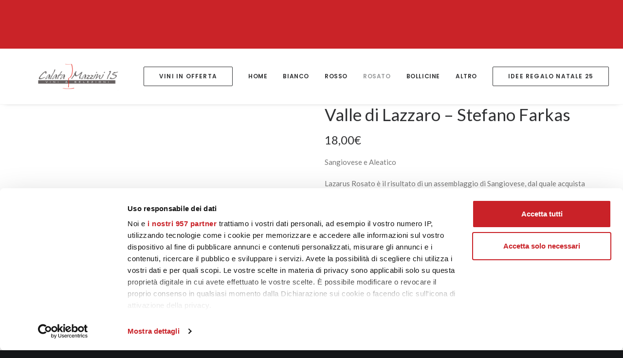

--- FILE ---
content_type: text/html; charset=UTF-8
request_url: https://calatamazzini15.it/product/lazarus-rosato-elba-doc-2021-valle-di-lazzaro-stefano-farkas/
body_size: 53351
content:
<!DOCTYPE html>
<html class="no-touch" lang="it-IT" xmlns="http://www.w3.org/1999/xhtml">
<head>
<meta http-equiv="Content-Type" content="text/html; charset=UTF-8">
<meta name="viewport" content="width=device-width, initial-scale=1">
<link rel="profile" href="https://gmpg.org/xfn/11">
<link rel="pingback" href="https://calatamazzini15.it/xmlrpc.php">
<script id="CookiebotConfiguration" type="application/json" data-cookieconsent="ignore">
	{
		"Frameworks": {
			"IABTCF2": {
				"AllowedVendors": [],
				"AllowedGoogleACVendors": [],
				"AllowedPurposes": [],
				"AllowedSpecialPurposes": [],
				"AllowedFeatures": [],
				"AllowedSpecialFeatures": [],
		"VendorRestrictions": []
			}
		}
	}
</script>
<script type="text/javascript" data-cookieconsent="ignore">
	window.dataLayer = window.dataLayer || [];

	function gtag() {
		dataLayer.push(arguments);
	}

	gtag("consent", "default", {
		ad_personalization: "denied",
		ad_storage: "denied",
		ad_user_data: "denied",
		analytics_storage: "denied",
		functionality_storage: "denied",
		personalization_storage: "denied",
		security_storage: "granted",
		wait_for_update: 500,
	});
	gtag("set", "ads_data_redaction", true);
	</script>
<script type="text/javascript" data-cookieconsent="ignore">
		window ["gtag_enable_tcf_support"] = true;
		(function (w, d, s, l, i) {
		w[l] = w[l] || [];
		w[l].push({'gtm.start': new Date().getTime(), event: 'gtm.js'});
		var f = d.getElementsByTagName(s)[0], j = d.createElement(s), dl = l !== 'dataLayer' ? '&l=' + l : '';
		j.async = true;
		j.src = 'https://www.googletagmanager.com/gtm.js?id=' + i + dl;
		f.parentNode.insertBefore(j, f);
	})(
		window,
		document,
		'script',
		'dataLayer',
		'GTM-P49KG7D'
	);
</script>
<script type="text/javascript"
		id="Cookiebot"
		src="https://consent.cookiebot.com/uc.js"
		data-implementation="wp"
		data-cbid="d4c184a1-2842-410e-b2a5-d69022d21588"
			data-framework="TCFv2.2"
						data-culture="IT"
				data-blockingmode="auto"
	></script>
<script id="mcjs">!function(c,h,i,m,p){m=c.createElement(h),p=c.getElementsByTagName(h)[0],m.async=1,m.src=i,p.parentNode.insertBefore(m,p)}(document,"script","https://chimpstatic.com/mcjs-connected/js/users/d179495d62db716d3057897b2/e617e14c9761bcd420264beaa.js");</script><meta name='robots' content='index, follow, max-image-preview:large, max-snippet:-1, max-video-preview:-1' />
	<style>img:is([sizes="auto" i], [sizes^="auto," i]) { contain-intrinsic-size: 3000px 1500px }</style>
	
<!-- Google Tag Manager for WordPress by gtm4wp.com -->
<script data-cfasync="false" data-pagespeed-no-defer>
	var gtm4wp_datalayer_name = "dataLayer";
	var dataLayer = dataLayer || [];
	const gtm4wp_use_sku_instead = 0;
	const gtm4wp_currency = 'EUR';
	const gtm4wp_product_per_impression = 15;
	const gtm4wp_clear_ecommerce = false;
	const gtm4wp_datalayer_max_timeout = 2000;
</script>
<!-- End Google Tag Manager for WordPress by gtm4wp.com -->
	<!-- This site is optimized with the Yoast SEO plugin v26.3 - https://yoast.com/wordpress/plugins/seo/ -->
	<title>Lazarus Rosato Elba Doc 2021 - Valle di Lazzaro - Stefano Farkas</title>
	<meta name="description" content="Lazarus Rosato è il risultato di un assemblaggio di Sangiovese, dal quale acquista corpo e freschezza, e Aleatico con la sua inconfondibile impronta aromatica." />
	<link rel="canonical" href="https://calatamazzini15.it/product/lazarus-rosato-elba-doc-2021-valle-di-lazzaro-stefano-farkas/" />
	<meta name="twitter:card" content="summary_large_image" />
	<meta name="twitter:title" content="Lazarus Rosato Elba Doc 2021 - Valle di Lazzaro - Stefano Farkas" />
	<meta name="twitter:description" content="Lazarus Rosato è il risultato di un assemblaggio di Sangiovese, dal quale acquista corpo e freschezza, e Aleatico con la sua inconfondibile impronta aromatica." />
	<meta name="twitter:image" content="https://calatamazzini15.it/wp-content/uploads/2019/03/Farkas-rosato-copia.jpg" />
	<meta name="twitter:label1" content="Tempo di lettura stimato" />
	<meta name="twitter:data1" content="2 minuti" />
	<script type="application/ld+json" class="yoast-schema-graph">{"@context":"https://schema.org","@graph":[{"@type":"WebPage","@id":"https://calatamazzini15.it/product/lazarus-rosato-elba-doc-2021-valle-di-lazzaro-stefano-farkas/","url":"https://calatamazzini15.it/product/lazarus-rosato-elba-doc-2021-valle-di-lazzaro-stefano-farkas/","name":"Lazarus Rosato Elba Doc 2021 - Valle di Lazzaro - Stefano Farkas","isPartOf":{"@id":"https://calatamazzini15.it/#website"},"primaryImageOfPage":{"@id":"https://calatamazzini15.it/product/lazarus-rosato-elba-doc-2021-valle-di-lazzaro-stefano-farkas/#primaryimage"},"image":{"@id":"https://calatamazzini15.it/product/lazarus-rosato-elba-doc-2021-valle-di-lazzaro-stefano-farkas/#primaryimage"},"thumbnailUrl":"https://calatamazzini15.it/wp-content/uploads/2019/03/Farkas-rosato-copia.jpg","datePublished":"2022-04-02T10:50:47+00:00","dateModified":"2023-07-12T10:07:10+00:00","description":"Lazarus Rosato è il risultato di un assemblaggio di Sangiovese, dal quale acquista corpo e freschezza, e Aleatico con la sua inconfondibile impronta aromatica.","breadcrumb":{"@id":"https://calatamazzini15.it/product/lazarus-rosato-elba-doc-2021-valle-di-lazzaro-stefano-farkas/#breadcrumb"},"inLanguage":"it-IT","potentialAction":[{"@type":"ReadAction","target":["https://calatamazzini15.it/product/lazarus-rosato-elba-doc-2021-valle-di-lazzaro-stefano-farkas/"]}]},{"@type":"ImageObject","inLanguage":"it-IT","@id":"https://calatamazzini15.it/product/lazarus-rosato-elba-doc-2021-valle-di-lazzaro-stefano-farkas/#primaryimage","url":"https://calatamazzini15.it/wp-content/uploads/2019/03/Farkas-rosato-copia.jpg","contentUrl":"https://calatamazzini15.it/wp-content/uploads/2019/03/Farkas-rosato-copia.jpg","width":900,"height":1300},{"@type":"BreadcrumbList","@id":"https://calatamazzini15.it/product/lazarus-rosato-elba-doc-2021-valle-di-lazzaro-stefano-farkas/#breadcrumb","itemListElement":[{"@type":"ListItem","position":1,"name":"Home","item":"https://calatamazzini15.it/"},{"@type":"ListItem","position":2,"name":"Prodotti","item":"https://calatamazzini15.it/shop/"},{"@type":"ListItem","position":3,"name":"Lazarus Rosato Elba Doc 2021 &#8211; Valle di Lazzaro &#8211; Stefano Farkas"}]},{"@type":"WebSite","@id":"https://calatamazzini15.it/#website","url":"https://calatamazzini15.it/","name":"CalataMazzini","description":"Sito Ufficiale","potentialAction":[{"@type":"SearchAction","target":{"@type":"EntryPoint","urlTemplate":"https://calatamazzini15.it/?s={search_term_string}"},"query-input":{"@type":"PropertyValueSpecification","valueRequired":true,"valueName":"search_term_string"}}],"inLanguage":"it-IT"}]}</script>
	<!-- / Yoast SEO plugin. -->


<script type='application/javascript'  id='pys-version-script'>console.log('PixelYourSite Free version 11.1.3');</script>
<link rel='dns-prefetch' href='//widget.trustpilot.com' />
<link rel='dns-prefetch' href='//fonts.googleapis.com' />
<link rel='dns-prefetch' href='//www.googletagmanager.com' />
<link rel='dns-prefetch' href='//pagead2.googlesyndication.com' />
<link rel="alternate" type="application/rss+xml" title="CalataMazzini &raquo; Feed" href="https://calatamazzini15.it/feed/" />
<link rel="alternate" type="application/rss+xml" title="CalataMazzini &raquo; Feed dei commenti" href="https://calatamazzini15.it/comments/feed/" />
		<style>
			.lazyload,
			.lazyloading {
				max-width: 100%;
			}
		</style>
		<script type="text/javascript">
/* <![CDATA[ */
window._wpemojiSettings = {"baseUrl":"https:\/\/s.w.org\/images\/core\/emoji\/16.0.1\/72x72\/","ext":".png","svgUrl":"https:\/\/s.w.org\/images\/core\/emoji\/16.0.1\/svg\/","svgExt":".svg","source":{"concatemoji":"https:\/\/calatamazzini15.it\/wp-includes\/js\/wp-emoji-release.min.js?ver=25ff8e678898d68cc8ee8f97d58120d3"}};
/*! This file is auto-generated */
!function(s,n){var o,i,e;function c(e){try{var t={supportTests:e,timestamp:(new Date).valueOf()};sessionStorage.setItem(o,JSON.stringify(t))}catch(e){}}function p(e,t,n){e.clearRect(0,0,e.canvas.width,e.canvas.height),e.fillText(t,0,0);var t=new Uint32Array(e.getImageData(0,0,e.canvas.width,e.canvas.height).data),a=(e.clearRect(0,0,e.canvas.width,e.canvas.height),e.fillText(n,0,0),new Uint32Array(e.getImageData(0,0,e.canvas.width,e.canvas.height).data));return t.every(function(e,t){return e===a[t]})}function u(e,t){e.clearRect(0,0,e.canvas.width,e.canvas.height),e.fillText(t,0,0);for(var n=e.getImageData(16,16,1,1),a=0;a<n.data.length;a++)if(0!==n.data[a])return!1;return!0}function f(e,t,n,a){switch(t){case"flag":return n(e,"\ud83c\udff3\ufe0f\u200d\u26a7\ufe0f","\ud83c\udff3\ufe0f\u200b\u26a7\ufe0f")?!1:!n(e,"\ud83c\udde8\ud83c\uddf6","\ud83c\udde8\u200b\ud83c\uddf6")&&!n(e,"\ud83c\udff4\udb40\udc67\udb40\udc62\udb40\udc65\udb40\udc6e\udb40\udc67\udb40\udc7f","\ud83c\udff4\u200b\udb40\udc67\u200b\udb40\udc62\u200b\udb40\udc65\u200b\udb40\udc6e\u200b\udb40\udc67\u200b\udb40\udc7f");case"emoji":return!a(e,"\ud83e\udedf")}return!1}function g(e,t,n,a){var r="undefined"!=typeof WorkerGlobalScope&&self instanceof WorkerGlobalScope?new OffscreenCanvas(300,150):s.createElement("canvas"),o=r.getContext("2d",{willReadFrequently:!0}),i=(o.textBaseline="top",o.font="600 32px Arial",{});return e.forEach(function(e){i[e]=t(o,e,n,a)}),i}function t(e){var t=s.createElement("script");t.src=e,t.defer=!0,s.head.appendChild(t)}"undefined"!=typeof Promise&&(o="wpEmojiSettingsSupports",i=["flag","emoji"],n.supports={everything:!0,everythingExceptFlag:!0},e=new Promise(function(e){s.addEventListener("DOMContentLoaded",e,{once:!0})}),new Promise(function(t){var n=function(){try{var e=JSON.parse(sessionStorage.getItem(o));if("object"==typeof e&&"number"==typeof e.timestamp&&(new Date).valueOf()<e.timestamp+604800&&"object"==typeof e.supportTests)return e.supportTests}catch(e){}return null}();if(!n){if("undefined"!=typeof Worker&&"undefined"!=typeof OffscreenCanvas&&"undefined"!=typeof URL&&URL.createObjectURL&&"undefined"!=typeof Blob)try{var e="postMessage("+g.toString()+"("+[JSON.stringify(i),f.toString(),p.toString(),u.toString()].join(",")+"));",a=new Blob([e],{type:"text/javascript"}),r=new Worker(URL.createObjectURL(a),{name:"wpTestEmojiSupports"});return void(r.onmessage=function(e){c(n=e.data),r.terminate(),t(n)})}catch(e){}c(n=g(i,f,p,u))}t(n)}).then(function(e){for(var t in e)n.supports[t]=e[t],n.supports.everything=n.supports.everything&&n.supports[t],"flag"!==t&&(n.supports.everythingExceptFlag=n.supports.everythingExceptFlag&&n.supports[t]);n.supports.everythingExceptFlag=n.supports.everythingExceptFlag&&!n.supports.flag,n.DOMReady=!1,n.readyCallback=function(){n.DOMReady=!0}}).then(function(){return e}).then(function(){var e;n.supports.everything||(n.readyCallback(),(e=n.source||{}).concatemoji?t(e.concatemoji):e.wpemoji&&e.twemoji&&(t(e.twemoji),t(e.wpemoji)))}))}((window,document),window._wpemojiSettings);
/* ]]> */
</script>
<style id='wp-emoji-styles-inline-css' type='text/css'>

	img.wp-smiley, img.emoji {
		display: inline !important;
		border: none !important;
		box-shadow: none !important;
		height: 1em !important;
		width: 1em !important;
		margin: 0 0.07em !important;
		vertical-align: -0.1em !important;
		background: none !important;
		padding: 0 !important;
	}
</style>
<link rel='stylesheet' id='wp-block-library-css' href='https://calatamazzini15.it/wp-includes/css/dist/block-library/style.min.css?ver=25ff8e678898d68cc8ee8f97d58120d3' type='text/css' media='all' />
<style id='classic-theme-styles-inline-css' type='text/css'>
/*! This file is auto-generated */
.wp-block-button__link{color:#fff;background-color:#32373c;border-radius:9999px;box-shadow:none;text-decoration:none;padding:calc(.667em + 2px) calc(1.333em + 2px);font-size:1.125em}.wp-block-file__button{background:#32373c;color:#fff;text-decoration:none}
</style>
<style id='global-styles-inline-css' type='text/css'>
:root{--wp--preset--aspect-ratio--square: 1;--wp--preset--aspect-ratio--4-3: 4/3;--wp--preset--aspect-ratio--3-4: 3/4;--wp--preset--aspect-ratio--3-2: 3/2;--wp--preset--aspect-ratio--2-3: 2/3;--wp--preset--aspect-ratio--16-9: 16/9;--wp--preset--aspect-ratio--9-16: 9/16;--wp--preset--color--black: #000000;--wp--preset--color--cyan-bluish-gray: #abb8c3;--wp--preset--color--white: #ffffff;--wp--preset--color--pale-pink: #f78da7;--wp--preset--color--vivid-red: #cf2e2e;--wp--preset--color--luminous-vivid-orange: #ff6900;--wp--preset--color--luminous-vivid-amber: #fcb900;--wp--preset--color--light-green-cyan: #7bdcb5;--wp--preset--color--vivid-green-cyan: #00d084;--wp--preset--color--pale-cyan-blue: #8ed1fc;--wp--preset--color--vivid-cyan-blue: #0693e3;--wp--preset--color--vivid-purple: #9b51e0;--wp--preset--gradient--vivid-cyan-blue-to-vivid-purple: linear-gradient(135deg,rgba(6,147,227,1) 0%,rgb(155,81,224) 100%);--wp--preset--gradient--light-green-cyan-to-vivid-green-cyan: linear-gradient(135deg,rgb(122,220,180) 0%,rgb(0,208,130) 100%);--wp--preset--gradient--luminous-vivid-amber-to-luminous-vivid-orange: linear-gradient(135deg,rgba(252,185,0,1) 0%,rgba(255,105,0,1) 100%);--wp--preset--gradient--luminous-vivid-orange-to-vivid-red: linear-gradient(135deg,rgba(255,105,0,1) 0%,rgb(207,46,46) 100%);--wp--preset--gradient--very-light-gray-to-cyan-bluish-gray: linear-gradient(135deg,rgb(238,238,238) 0%,rgb(169,184,195) 100%);--wp--preset--gradient--cool-to-warm-spectrum: linear-gradient(135deg,rgb(74,234,220) 0%,rgb(151,120,209) 20%,rgb(207,42,186) 40%,rgb(238,44,130) 60%,rgb(251,105,98) 80%,rgb(254,248,76) 100%);--wp--preset--gradient--blush-light-purple: linear-gradient(135deg,rgb(255,206,236) 0%,rgb(152,150,240) 100%);--wp--preset--gradient--blush-bordeaux: linear-gradient(135deg,rgb(254,205,165) 0%,rgb(254,45,45) 50%,rgb(107,0,62) 100%);--wp--preset--gradient--luminous-dusk: linear-gradient(135deg,rgb(255,203,112) 0%,rgb(199,81,192) 50%,rgb(65,88,208) 100%);--wp--preset--gradient--pale-ocean: linear-gradient(135deg,rgb(255,245,203) 0%,rgb(182,227,212) 50%,rgb(51,167,181) 100%);--wp--preset--gradient--electric-grass: linear-gradient(135deg,rgb(202,248,128) 0%,rgb(113,206,126) 100%);--wp--preset--gradient--midnight: linear-gradient(135deg,rgb(2,3,129) 0%,rgb(40,116,252) 100%);--wp--preset--font-size--small: 13px;--wp--preset--font-size--medium: 20px;--wp--preset--font-size--large: 36px;--wp--preset--font-size--x-large: 42px;--wp--preset--spacing--20: 0.44rem;--wp--preset--spacing--30: 0.67rem;--wp--preset--spacing--40: 1rem;--wp--preset--spacing--50: 1.5rem;--wp--preset--spacing--60: 2.25rem;--wp--preset--spacing--70: 3.38rem;--wp--preset--spacing--80: 5.06rem;--wp--preset--shadow--natural: 6px 6px 9px rgba(0, 0, 0, 0.2);--wp--preset--shadow--deep: 12px 12px 50px rgba(0, 0, 0, 0.4);--wp--preset--shadow--sharp: 6px 6px 0px rgba(0, 0, 0, 0.2);--wp--preset--shadow--outlined: 6px 6px 0px -3px rgba(255, 255, 255, 1), 6px 6px rgba(0, 0, 0, 1);--wp--preset--shadow--crisp: 6px 6px 0px rgba(0, 0, 0, 1);}:where(.is-layout-flex){gap: 0.5em;}:where(.is-layout-grid){gap: 0.5em;}body .is-layout-flex{display: flex;}.is-layout-flex{flex-wrap: wrap;align-items: center;}.is-layout-flex > :is(*, div){margin: 0;}body .is-layout-grid{display: grid;}.is-layout-grid > :is(*, div){margin: 0;}:where(.wp-block-columns.is-layout-flex){gap: 2em;}:where(.wp-block-columns.is-layout-grid){gap: 2em;}:where(.wp-block-post-template.is-layout-flex){gap: 1.25em;}:where(.wp-block-post-template.is-layout-grid){gap: 1.25em;}.has-black-color{color: var(--wp--preset--color--black) !important;}.has-cyan-bluish-gray-color{color: var(--wp--preset--color--cyan-bluish-gray) !important;}.has-white-color{color: var(--wp--preset--color--white) !important;}.has-pale-pink-color{color: var(--wp--preset--color--pale-pink) !important;}.has-vivid-red-color{color: var(--wp--preset--color--vivid-red) !important;}.has-luminous-vivid-orange-color{color: var(--wp--preset--color--luminous-vivid-orange) !important;}.has-luminous-vivid-amber-color{color: var(--wp--preset--color--luminous-vivid-amber) !important;}.has-light-green-cyan-color{color: var(--wp--preset--color--light-green-cyan) !important;}.has-vivid-green-cyan-color{color: var(--wp--preset--color--vivid-green-cyan) !important;}.has-pale-cyan-blue-color{color: var(--wp--preset--color--pale-cyan-blue) !important;}.has-vivid-cyan-blue-color{color: var(--wp--preset--color--vivid-cyan-blue) !important;}.has-vivid-purple-color{color: var(--wp--preset--color--vivid-purple) !important;}.has-black-background-color{background-color: var(--wp--preset--color--black) !important;}.has-cyan-bluish-gray-background-color{background-color: var(--wp--preset--color--cyan-bluish-gray) !important;}.has-white-background-color{background-color: var(--wp--preset--color--white) !important;}.has-pale-pink-background-color{background-color: var(--wp--preset--color--pale-pink) !important;}.has-vivid-red-background-color{background-color: var(--wp--preset--color--vivid-red) !important;}.has-luminous-vivid-orange-background-color{background-color: var(--wp--preset--color--luminous-vivid-orange) !important;}.has-luminous-vivid-amber-background-color{background-color: var(--wp--preset--color--luminous-vivid-amber) !important;}.has-light-green-cyan-background-color{background-color: var(--wp--preset--color--light-green-cyan) !important;}.has-vivid-green-cyan-background-color{background-color: var(--wp--preset--color--vivid-green-cyan) !important;}.has-pale-cyan-blue-background-color{background-color: var(--wp--preset--color--pale-cyan-blue) !important;}.has-vivid-cyan-blue-background-color{background-color: var(--wp--preset--color--vivid-cyan-blue) !important;}.has-vivid-purple-background-color{background-color: var(--wp--preset--color--vivid-purple) !important;}.has-black-border-color{border-color: var(--wp--preset--color--black) !important;}.has-cyan-bluish-gray-border-color{border-color: var(--wp--preset--color--cyan-bluish-gray) !important;}.has-white-border-color{border-color: var(--wp--preset--color--white) !important;}.has-pale-pink-border-color{border-color: var(--wp--preset--color--pale-pink) !important;}.has-vivid-red-border-color{border-color: var(--wp--preset--color--vivid-red) !important;}.has-luminous-vivid-orange-border-color{border-color: var(--wp--preset--color--luminous-vivid-orange) !important;}.has-luminous-vivid-amber-border-color{border-color: var(--wp--preset--color--luminous-vivid-amber) !important;}.has-light-green-cyan-border-color{border-color: var(--wp--preset--color--light-green-cyan) !important;}.has-vivid-green-cyan-border-color{border-color: var(--wp--preset--color--vivid-green-cyan) !important;}.has-pale-cyan-blue-border-color{border-color: var(--wp--preset--color--pale-cyan-blue) !important;}.has-vivid-cyan-blue-border-color{border-color: var(--wp--preset--color--vivid-cyan-blue) !important;}.has-vivid-purple-border-color{border-color: var(--wp--preset--color--vivid-purple) !important;}.has-vivid-cyan-blue-to-vivid-purple-gradient-background{background: var(--wp--preset--gradient--vivid-cyan-blue-to-vivid-purple) !important;}.has-light-green-cyan-to-vivid-green-cyan-gradient-background{background: var(--wp--preset--gradient--light-green-cyan-to-vivid-green-cyan) !important;}.has-luminous-vivid-amber-to-luminous-vivid-orange-gradient-background{background: var(--wp--preset--gradient--luminous-vivid-amber-to-luminous-vivid-orange) !important;}.has-luminous-vivid-orange-to-vivid-red-gradient-background{background: var(--wp--preset--gradient--luminous-vivid-orange-to-vivid-red) !important;}.has-very-light-gray-to-cyan-bluish-gray-gradient-background{background: var(--wp--preset--gradient--very-light-gray-to-cyan-bluish-gray) !important;}.has-cool-to-warm-spectrum-gradient-background{background: var(--wp--preset--gradient--cool-to-warm-spectrum) !important;}.has-blush-light-purple-gradient-background{background: var(--wp--preset--gradient--blush-light-purple) !important;}.has-blush-bordeaux-gradient-background{background: var(--wp--preset--gradient--blush-bordeaux) !important;}.has-luminous-dusk-gradient-background{background: var(--wp--preset--gradient--luminous-dusk) !important;}.has-pale-ocean-gradient-background{background: var(--wp--preset--gradient--pale-ocean) !important;}.has-electric-grass-gradient-background{background: var(--wp--preset--gradient--electric-grass) !important;}.has-midnight-gradient-background{background: var(--wp--preset--gradient--midnight) !important;}.has-small-font-size{font-size: var(--wp--preset--font-size--small) !important;}.has-medium-font-size{font-size: var(--wp--preset--font-size--medium) !important;}.has-large-font-size{font-size: var(--wp--preset--font-size--large) !important;}.has-x-large-font-size{font-size: var(--wp--preset--font-size--x-large) !important;}
:where(.wp-block-post-template.is-layout-flex){gap: 1.25em;}:where(.wp-block-post-template.is-layout-grid){gap: 1.25em;}
:where(.wp-block-columns.is-layout-flex){gap: 2em;}:where(.wp-block-columns.is-layout-grid){gap: 2em;}
:root :where(.wp-block-pullquote){font-size: 1.5em;line-height: 1.6;}
</style>
<link rel='stylesheet' id='acoplw-style-css' href='https://calatamazzini15.it/wp-content/plugins/aco-product-labels-for-woocommerce/includes/../assets/css/frontend.css?ver=1.5.12' type='text/css' media='all' />
<link rel='stylesheet' id='contact-form-7-css' href='https://calatamazzini15.it/wp-content/plugins/contact-form-7/includes/css/styles.css?ver=6.1.3' type='text/css' media='all' />
<link rel='stylesheet' id='uncodefont-google-css' href='//fonts.googleapis.com/css?family=Poppins%3A300%2Cregular%2C500%2C600%2C700%7CDroid+Serif%3Aregular%2Citalic%2C700%2C700italic%7CPlayfair+Display%3Aregular%2Citalic%2C700%2C700italic%2C900%2C900italic%7CRoboto%3A100%2C100italic%2C300%2C300italic%2Cregular%2Citalic%2C500%2C500italic%2C700%2C700italic%2C900%2C900italic%7CQuicksand%3A300%2Cregular%2C500%2C700%7CLora%3Aregular%2Citalic%2C700%2C700italic%7CRoboto+Condensed%3A300%2C300italic%2Cregular%2Citalic%2C700%2C700italic%7CLato%3A100%2C100italic%2C300%2C300italic%2Cregular%2Citalic%2C700%2C700italic%2C900%2C900italic&#038;subset=devanagari%2Clatin-ext%2Clatin%2Ccyrillic%2Cvietnamese%2Cgreek%2Ccyrillic-ext%2Cgreek-ext&#038;ver=2.9.4.3' type='text/css' media='all' />
<link rel='stylesheet' id='uncode-privacy-css' href='https://calatamazzini15.it/wp-content/plugins/uncode-privacy/assets/css/uncode-privacy-public.css?ver=2.2.7' type='text/css' media='all' />
<style id='woocommerce-inline-inline-css' type='text/css'>
.woocommerce form .form-row .required { visibility: visible; }
</style>
<link rel='stylesheet' id='xpay-checkout-css' href='https://calatamazzini15.it/wp-content/plugins/cartasi-x-pay/assets/css/xpay.css?ver=8.1.1' type='text/css' media='all' />
<link rel='stylesheet' id='it-gift-owl-carousel-style-css' href='https://calatamazzini15.it/wp-content/plugins/ithemeland-free-gifts-for-woo/frontend/assets/css/owl-carousel/owl.carousel.min.css?ver=3.2.0' type='text/css' media='all' />
<link rel='stylesheet' id='it-gift-style-css' href='https://calatamazzini15.it/wp-content/plugins/ithemeland-free-gifts-for-woo/frontend/assets/css/style/style.css?ver=3.2.0' type='text/css' media='all' />
<link rel='stylesheet' id='it-gift-popup-css' href='https://calatamazzini15.it/wp-content/plugins/ithemeland-free-gifts-for-woo/frontend/assets/css/popup/popup.css?ver=3.2.0' type='text/css' media='all' />
<link rel='stylesheet' id='gateway-css' href='https://calatamazzini15.it/wp-content/plugins/woocommerce-paypal-payments/modules/ppcp-button/assets/css/gateway.css?ver=3.3.0' type='text/css' media='all' />
<link rel='stylesheet' id='brands-styles-css' href='https://calatamazzini15.it/wp-content/plugins/woocommerce/assets/css/brands.css?ver=10.3.7' type='text/css' media='all' />
<link rel='stylesheet' id='wc-ppcp-googlepay-css' href='https://calatamazzini15.it/wp-content/plugins/woocommerce-paypal-payments/modules/ppcp-googlepay/assets/css/styles.css?ver=3.3.0' type='text/css' media='all' />
<link rel='stylesheet' id='uncode-style-css' href='https://calatamazzini15.it/wp-content/themes/uncode/library/css/style.css?ver=1393333324' type='text/css' media='all' />
<style id='uncode-style-inline-css' type='text/css'>

@media (min-width: 960px) { .limit-width { max-width: 1200px; margin: auto;}}
.menu-primary ul.menu-smart > li > a, .menu-primary ul.menu-smart li.dropdown > a, .menu-primary ul.menu-smart li.mega-menu > a, .vmenu-container ul.menu-smart > li > a, .vmenu-container ul.menu-smart li.dropdown > a { text-transform: uppercase; }
#changer-back-color { transition: background-color 1000ms cubic-bezier(0.25, 1, 0.5, 1) !important; } #changer-back-color > div { transition: opacity 1000ms cubic-bezier(0.25, 1, 0.5, 1) !important; } body.bg-changer-init.disable-hover .main-wrapper .style-light,  body.bg-changer-init.disable-hover .main-wrapper .style-light h1,  body.bg-changer-init.disable-hover .main-wrapper .style-light h2, body.bg-changer-init.disable-hover .main-wrapper .style-light h3, body.bg-changer-init.disable-hover .main-wrapper .style-light h4, body.bg-changer-init.disable-hover .main-wrapper .style-light h5, body.bg-changer-init.disable-hover .main-wrapper .style-light h6, body.bg-changer-init.disable-hover .main-wrapper .style-light a, body.bg-changer-init.disable-hover .main-wrapper .style-dark, body.bg-changer-init.disable-hover .main-wrapper .style-dark h1, body.bg-changer-init.disable-hover .main-wrapper .style-dark h2, body.bg-changer-init.disable-hover .main-wrapper .style-dark h3, body.bg-changer-init.disable-hover .main-wrapper .style-dark h4, body.bg-changer-init.disable-hover .main-wrapper .style-dark h5, body.bg-changer-init.disable-hover .main-wrapper .style-dark h6, body.bg-changer-init.disable-hover .main-wrapper .style-dark a { transition: color 1000ms cubic-bezier(0.25, 1, 0.5, 1) !important; }
</style>
<link rel='stylesheet' id='uncode-woocommerce-css' href='https://calatamazzini15.it/wp-content/themes/uncode/library/css/woocommerce.css?ver=1393333324' type='text/css' media='all' />
<link rel='stylesheet' id='uncode-icons-css' href='https://calatamazzini15.it/wp-content/themes/uncode/library/css/uncode-icons.css?ver=1393333324' type='text/css' media='all' />
<link rel='stylesheet' id='uncode-custom-style-css' href='https://calatamazzini15.it/wp-content/themes/uncode/library/css/style-custom.css?ver=1393333324' type='text/css' media='all' />
<style id='uncode-custom-style-inline-css' type='text/css'>
.cart .btn-default{color:#FFFFFF !important;background-color:#d40c06 !important;border-color:#d40c06 !important;}#main-logo .navbar-brand img {src="" alt="logo" width="0" height="0" class="img-responsive">}#main-logo .logo-image img{display:none;}#main-logo .logo-image{background:url("https://calatamazzini15.it/wp-content/uploads/2019/12/logo-calata-mazzini.png") center no-repeat;background-size:100%;width:168px;}.menu-item-83505 {display:none !important;}.menu-bloginfo .menu-bloginfo-inner {line-height:1em;font-size:11px !important;padding-bottom:7px;}.style-color-rgdb-bg {background-color:#c92228 !important;}.wp-image-83517 {margin:3px 12px 0px 0px;}.calata_related_products .t-entry-excerpt {display:none!important;}@media (max-width:959px) {.single-product .woocommerce-product-gallery__image {max-width:80%;margin:0 auto;border:1px solid #eaeaea;}}@media (max-width:1024px) {.single-product .woocommerce-product-gallery__image{pointer-events:none !important;}}
</style>
<script type="text/javascript" src="https://calatamazzini15.it/wp-includes/js/jquery/jquery.min.js?ver=3.7.1" id="jquery-core-js"></script>
<script type="text/javascript" src="https://calatamazzini15.it/wp-includes/js/jquery/jquery-migrate.min.js?ver=3.4.1" id="jquery-migrate-js"></script>
<script type="text/javascript" id="acoplw-script-js-extra">
/* <![CDATA[ */
var acoplw_frontend_object = {"classname":"","enablejquery":"0"};
/* ]]> */
</script>
<script type="text/javascript" src="https://calatamazzini15.it/wp-content/plugins/aco-product-labels-for-woocommerce/includes/../assets/js/frontend.js?ver=1.5.12" id="acoplw-script-js"></script>
<script type="text/javascript" src="https://calatamazzini15.it/wp-includes/js/dist/hooks.min.js?ver=4d63a3d491d11ffd8ac6" id="wp-hooks-js"></script>
<script type="text/javascript" src="//calatamazzini15.it/wp-content/plugins/revslider/sr6/assets/js/rbtools.min.js?ver=6.7.38" async id="tp-tools-js"></script>
<script type="text/javascript" src="//calatamazzini15.it/wp-content/plugins/revslider/sr6/assets/js/rs6.min.js?ver=6.7.38" async id="revmin-js"></script>
<script type="text/javascript" id="tp-js-js-extra">
/* <![CDATA[ */
var trustpilot_settings = {"key":"DqqqrTa0oKZPJ6nT","TrustpilotScriptUrl":"https:\/\/invitejs.trustpilot.com\/tp.min.js","IntegrationAppUrl":"\/\/ecommscript-integrationapp.trustpilot.com","PreviewScriptUrl":"\/\/ecommplugins-scripts.trustpilot.com\/v2.1\/js\/preview.min.js","PreviewCssUrl":"\/\/ecommplugins-scripts.trustpilot.com\/v2.1\/css\/preview.min.css","PreviewWPCssUrl":"\/\/ecommplugins-scripts.trustpilot.com\/v2.1\/css\/preview_wp.css","WidgetScriptUrl":"\/\/widget.trustpilot.com\/bootstrap\/v5\/tp.widget.bootstrap.min.js"};
/* ]]> */
</script>
<script type="text/javascript" src="https://calatamazzini15.it/wp-content/plugins/trustpilot-reviews/review/assets/js/headerScript.min.js?ver=1.0&#039; async=&#039;async" id="tp-js-js"></script>
<script type="text/javascript" src="//widget.trustpilot.com/bootstrap/v5/tp.widget.bootstrap.min.js?ver=1.0&#039; async=&#039;async" id="widget-bootstrap-js"></script>
<script type="text/javascript" id="trustbox-js-extra">
/* <![CDATA[ */
var trustbox_settings = {"page":"product","sku":["TRUSTPILOT_SKU_VALUE_85429"],"name":"Lazarus Rosato Elba Doc 2021 - Valle di Lazzaro - Stefano Farkas"};
var trustpilot_trustbox_settings = {"trustboxes":[{"enabled":"enabled","snippet":"[base64]","customizations":"[base64]","defaults":"[base64]","page":"landing","position":"before","corner":"top: #{Y}px; left: #{X}px;","paddingx":"0","paddingy":"-7","zindex":"1000","clear":"both","xpaths":"[base64]","sku":"TRUSTPILOT_SKU_VALUE_89297,","name":"Hendrick","widgetName":"Review Collector","repeatable":false,"uuid":"6437f6a0-f4f0-4c2f-feb9-5cc811053e4a","error":null,"repeatXpath":{"xpathById":{"prefix":"","suffix":""},"xpathFromRoot":{"prefix":"","suffix":""}},"width":"100%","height":"52px","locale":"en-US"}]};
/* ]]> */
</script>
<script type="text/javascript" src="https://calatamazzini15.it/wp-content/plugins/trustpilot-reviews/review/assets/js/trustBoxScript.min.js?ver=1.0&#039; async=&#039;async" id="trustbox-js"></script>
<script type="text/javascript" src="https://calatamazzini15.it/wp-content/plugins/woocommerce/assets/js/zoom/jquery.zoom.min.js?ver=1.7.21-wc.10.3.7" id="wc-zoom-js" defer="defer" data-wp-strategy="defer"></script>
<script type="text/javascript" src="https://calatamazzini15.it/wp-content/plugins/woocommerce/assets/js/flexslider/jquery.flexslider.min.js?ver=2.7.2-wc.10.3.7" id="wc-flexslider-js" defer="defer" data-wp-strategy="defer"></script>
<script type="text/javascript" id="wc-single-product-js-extra">
/* <![CDATA[ */
var wc_single_product_params = {"i18n_required_rating_text":"Seleziona una valutazione","i18n_rating_options":["1 stella su 5","2 stelle su 5","3 stelle su 5","4 stelle su 5","5 stelle su 5"],"i18n_product_gallery_trigger_text":"Visualizza la galleria di immagini a schermo intero","review_rating_required":"yes","flexslider":{"rtl":false,"animation":"slide","smoothHeight":true,"directionNav":false,"controlNav":"thumbnails","slideshow":false,"animationSpeed":500,"animationLoop":false,"allowOneSlide":false},"zoom_enabled":"1","zoom_options":[],"photoswipe_enabled":"","photoswipe_options":{"shareEl":false,"closeOnScroll":false,"history":false,"hideAnimationDuration":0,"showAnimationDuration":0},"flexslider_enabled":""};
/* ]]> */
</script>
<script type="text/javascript" src="https://calatamazzini15.it/wp-content/plugins/woocommerce/assets/js/frontend/single-product.min.js?ver=10.3.7" id="wc-single-product-js" defer="defer" data-wp-strategy="defer"></script>
<script type="text/javascript" src="https://calatamazzini15.it/wp-content/plugins/woocommerce/assets/js/jquery-blockui/jquery.blockUI.min.js?ver=2.7.0-wc.10.3.7" id="wc-jquery-blockui-js" defer="defer" data-wp-strategy="defer"></script>
<script type="text/javascript" src="https://calatamazzini15.it/wp-content/plugins/woocommerce/assets/js/js-cookie/js.cookie.min.js?ver=2.1.4-wc.10.3.7" id="wc-js-cookie-js" data-wp-strategy="defer"></script>
<script type="text/javascript" id="woocommerce-js-extra">
/* <![CDATA[ */
var woocommerce_params = {"ajax_url":"\/wp-admin\/admin-ajax.php","wc_ajax_url":"\/?wc-ajax=%%endpoint%%","i18n_password_show":"Mostra password","i18n_password_hide":"Nascondi password"};
/* ]]> */
</script>
<script type="text/javascript" src="https://calatamazzini15.it/wp-content/plugins/woocommerce/assets/js/frontend/woocommerce.min.js?ver=10.3.7" id="woocommerce-js" defer="defer" data-wp-strategy="defer"></script>
<script type="text/javascript" src="https://calatamazzini15.it/wp-content/plugins/cartasi-x-pay/assets/js/xpay.js?ver=8.1.1" id="xpay-checkout-js"></script>
<script type="text/javascript" src="https://calatamazzini15.it/wp-content/plugins/ithemeland-free-gifts-for-woo/frontend/assets/js/owl-carousel/owl.carousel.min.js?ver=3.2.0" id="owl-carousel-js"></script>
<script type="text/javascript" src="https://calatamazzini15.it/wp-content/plugins/ithemeland-free-gifts-for-woo/frontend/assets/js/scrollbar/jquery.scrollbar.min.js?ver=3.2.0" id="pw-gift-scrollbar-js-js"></script>
<script type="text/javascript" id="wpm-js-extra">
/* <![CDATA[ */
var wpm = {"ajax_url":"https:\/\/calatamazzini15.it\/wp-admin\/admin-ajax.php","root":"https:\/\/calatamazzini15.it\/wp-json\/","nonce_wp_rest":"44e4cf0a22","nonce_ajax":"bdc5123cbf"};
/* ]]> */
</script>
<script type="text/javascript" src="https://calatamazzini15.it/wp-content/plugins/woocommerce-google-adwords-conversion-tracking-tag/js/public/wpm-public.p1.min.js?ver=1.49.3" id="wpm-js"></script>
<script type="text/javascript" src="/wp-content/themes/uncode/library/js/ai-uncode.js" id="uncodeAI" data-home="/" data-path="/" data-breakpoints-images="258,516,720,1032,1440,2064,2880" id="ai-uncode-js"></script>
<script type="text/javascript" id="uncode-init-js-extra">
/* <![CDATA[ */
var SiteParameters = {"days":"giorni","hours":"ore","minutes":"minuti","seconds":"secondi","constant_scroll":"on","scroll_speed":"2","parallax_factor":"0.25","loading":"Caricamento...","slide_name":"slide","slide_footer":"footer","ajax_url":"https:\/\/calatamazzini15.it\/wp-admin\/admin-ajax.php","nonce_adaptive_images":"d2c762e771","nonce_srcset_async":"ce61b5abab","enable_debug":"","block_mobile_videos":"","is_frontend_editor":"","main_width":["1200","px"],"mobile_parallax_allowed":"","listen_for_screen_update":"1","wireframes_plugin_active":"","sticky_elements":"off","resize_quality":"70","register_metadata":"","bg_changer_time":"1000","update_wc_fragments":"1","optimize_shortpixel_image":"","menu_mobile_offcanvas_gap":"45","custom_cursor_selector":"[href], .trigger-overlay, .owl-next, .owl-prev, .owl-dot, input[type=\"submit\"], input[type=\"checkbox\"], button[type=\"submit\"], a[class^=\"ilightbox\"], .ilightbox-thumbnail, .ilightbox-prev, .ilightbox-next, .overlay-close, .unmodal-close, .qty-inset > span, .share-button li, .uncode-post-titles .tmb.tmb-click-area, .btn-link, .tmb-click-row .t-inside, .lg-outer button, .lg-thumb img, a[data-lbox], .uncode-close-offcanvas-overlay, .uncode-nav-next, .uncode-nav-prev, .uncode-nav-index","mobile_parallax_animation":"","lbox_enhanced":"","native_media_player":"1","vimeoPlayerParams":"?autoplay=0","ajax_filter_key_search":"key","ajax_filter_key_unfilter":"unfilter","index_pagination_disable_scroll":"","index_pagination_scroll_to":"","uncode_wc_popup_cart_qty":"","disable_hover_hack":"","uncode_nocookie":"","menuHideOnClick":"1","smoothScroll":"on","smoothScrollDisableHover":"","smoothScrollQuery":"960","uncode_force_onepage_dots":"","uncode_smooth_scroll_safe":"","uncode_lb_add_galleries":", .gallery","uncode_lb_add_items":", .gallery .gallery-item a","uncode_prev_label":"Previous","uncode_next_label":"Prossimo","uncode_slide_label":"Slide","uncode_share_label":"Share on %","uncode_has_ligatures":"","uncode_is_accessible":"","uncode_carousel_itemSelector":"*:not(.hidden)","uncode_adaptive":"1","ai_breakpoints":"258,516,720,1032,1440,2064,2880","uncode_limit_width":"1200px"};
/* ]]> */
</script>
<script type="text/javascript" src="https://calatamazzini15.it/wp-content/themes/uncode/library/js/init.js?ver=1393333324" id="uncode-init-js"></script>
<script type="text/javascript" src="https://calatamazzini15.it/wp-content/plugins/pixelyoursite/dist/scripts/jquery.bind-first-0.2.3.min.js?ver=25ff8e678898d68cc8ee8f97d58120d3" id="jquery-bind-first-js"></script>
<script type="text/javascript" data-cookieconsent="true" src="https://calatamazzini15.it/wp-content/plugins/pixelyoursite/dist/scripts/js.cookie-2.1.3.min.js?ver=2.1.3" id="js-cookie-pys-js"></script>
<script type="text/javascript" src="https://calatamazzini15.it/wp-content/plugins/pixelyoursite/dist/scripts/tld.min.js?ver=2.3.1" id="js-tld-js"></script>
<script type="text/javascript" id="pys-js-extra">
/* <![CDATA[ */
var pysOptions = {"staticEvents":{"facebook":{"woo_view_content":[{"delay":0,"type":"static","name":"ViewContent","pixelIds":["401126291232089"],"eventID":"11100900-925b-4646-8551-ff87d755408a","params":{"content_ids":["85429"],"content_type":"product","tags":"Sangiovese, aleatico, valle di lazzaro, LaVieenRose","content_name":"Lazarus Rosato Elba Doc 2021 - Valle di Lazzaro - Stefano Farkas","category_name":"Isola d'Elba, Rosato, Toscana Igt, Isola d'Elba","value":"18","currency":"EUR","contents":[{"id":"85429","quantity":1}],"product_price":"18","page_title":"Lazarus Rosato Elba Doc 2021 - Valle di Lazzaro - Stefano Farkas","post_type":"product","post_id":85429,"plugin":"PixelYourSite","user_role":"guest","event_url":"calatamazzini15.it\/product\/lazarus-rosato-elba-doc-2021-valle-di-lazzaro-stefano-farkas\/"},"e_id":"woo_view_content","ids":[],"hasTimeWindow":false,"timeWindow":0,"woo_order":"","edd_order":""}],"init_event":[{"delay":0,"type":"static","ajaxFire":false,"name":"PageView","pixelIds":["401126291232089"],"eventID":"bab94600-7aa7-4d2d-8510-ff779e429dfa","params":{"page_title":"Lazarus Rosato Elba Doc 2021 - Valle di Lazzaro - Stefano Farkas","post_type":"product","post_id":85429,"plugin":"PixelYourSite","user_role":"guest","event_url":"calatamazzini15.it\/product\/lazarus-rosato-elba-doc-2021-valle-di-lazzaro-stefano-farkas\/"},"e_id":"init_event","ids":[],"hasTimeWindow":false,"timeWindow":0,"woo_order":"","edd_order":""}]}},"dynamicEvents":[],"triggerEvents":[],"triggerEventTypes":[],"facebook":{"pixelIds":["401126291232089"],"advancedMatching":[],"advancedMatchingEnabled":false,"removeMetadata":false,"wooVariableAsSimple":false,"serverApiEnabled":false,"wooCRSendFromServer":false,"send_external_id":null,"enabled_medical":false,"do_not_track_medical_param":["event_url","post_title","page_title","landing_page","content_name","categories","category_name","tags"],"meta_ldu":false},"debug":"","siteUrl":"https:\/\/calatamazzini15.it","ajaxUrl":"https:\/\/calatamazzini15.it\/wp-admin\/admin-ajax.php","ajax_event":"c99ec22d68","enable_remove_download_url_param":"1","cookie_duration":"7","last_visit_duration":"60","enable_success_send_form":"","ajaxForServerEvent":"1","ajaxForServerStaticEvent":"1","useSendBeacon":"1","send_external_id":"1","external_id_expire":"180","track_cookie_for_subdomains":"1","google_consent_mode":"1","gdpr":{"ajax_enabled":false,"all_disabled_by_api":false,"facebook_disabled_by_api":false,"analytics_disabled_by_api":false,"google_ads_disabled_by_api":false,"pinterest_disabled_by_api":false,"bing_disabled_by_api":false,"externalID_disabled_by_api":false,"facebook_prior_consent_enabled":true,"analytics_prior_consent_enabled":true,"google_ads_prior_consent_enabled":null,"pinterest_prior_consent_enabled":true,"bing_prior_consent_enabled":true,"cookiebot_integration_enabled":false,"cookiebot_facebook_consent_category":"marketing","cookiebot_analytics_consent_category":"statistics","cookiebot_tiktok_consent_category":"marketing","cookiebot_google_ads_consent_category":"marketing","cookiebot_pinterest_consent_category":"marketing","cookiebot_bing_consent_category":"marketing","consent_magic_integration_enabled":false,"real_cookie_banner_integration_enabled":false,"cookie_notice_integration_enabled":false,"cookie_law_info_integration_enabled":false,"analytics_storage":{"enabled":true,"value":"granted","filter":false},"ad_storage":{"enabled":true,"value":"granted","filter":false},"ad_user_data":{"enabled":true,"value":"granted","filter":false},"ad_personalization":{"enabled":true,"value":"granted","filter":false}},"cookie":{"disabled_all_cookie":false,"disabled_start_session_cookie":false,"disabled_advanced_form_data_cookie":false,"disabled_landing_page_cookie":false,"disabled_first_visit_cookie":false,"disabled_trafficsource_cookie":false,"disabled_utmTerms_cookie":false,"disabled_utmId_cookie":false},"tracking_analytics":{"TrafficSource":"direct","TrafficLanding":"undefined","TrafficUtms":[],"TrafficUtmsId":[]},"GATags":{"ga_datalayer_type":"default","ga_datalayer_name":"dataLayerPYS"},"woo":{"enabled":true,"enabled_save_data_to_orders":true,"addToCartOnButtonEnabled":true,"addToCartOnButtonValueEnabled":true,"addToCartOnButtonValueOption":"price","singleProductId":85429,"removeFromCartSelector":"form.woocommerce-cart-form .remove","addToCartCatchMethod":"add_cart_hook","is_order_received_page":false,"containOrderId":false},"edd":{"enabled":false},"cache_bypass":"1768969281"};
/* ]]> */
</script>
<script type="text/javascript" src="https://calatamazzini15.it/wp-content/plugins/pixelyoursite/dist/scripts/public.js?ver=11.1.3" id="pys-js"></script>
<script type="text/javascript" id="wc-settings-dep-in-header-js-after">
/* <![CDATA[ */
console.warn( "Scripts that have a dependency on [wc-settings, wc-blocks-checkout] must be loaded in the footer, pw-gift-add-jquery-adv was registered to load in the header, but has been switched to load in the footer instead. See https://github.com/woocommerce/woocommerce-gutenberg-products-block/pull/5059" );
/* ]]> */
</script>
<script></script><link rel="https://api.w.org/" href="https://calatamazzini15.it/wp-json/" /><link rel="alternate" title="JSON" type="application/json" href="https://calatamazzini15.it/wp-json/wp/v2/product/85429" /><link rel="EditURI" type="application/rsd+xml" title="RSD" href="https://calatamazzini15.it/xmlrpc.php?rsd" />
<link rel='shortlink' href='https://calatamazzini15.it/?p=85429' />
<link rel="alternate" title="oEmbed (JSON)" type="application/json+oembed" href="https://calatamazzini15.it/wp-json/oembed/1.0/embed?url=https%3A%2F%2Fcalatamazzini15.it%2Fproduct%2Flazarus-rosato-elba-doc-2021-valle-di-lazzaro-stefano-farkas%2F" />
<link rel="alternate" title="oEmbed (XML)" type="text/xml+oembed" href="https://calatamazzini15.it/wp-json/oembed/1.0/embed?url=https%3A%2F%2Fcalatamazzini15.it%2Fproduct%2Flazarus-rosato-elba-doc-2021-valle-di-lazzaro-stefano-farkas%2F&#038;format=xml" />
<meta name="generator" content="Site Kit by Google 1.165.0" />
<!-- This website runs the Product Feed PRO for WooCommerce by AdTribes.io plugin - version woocommercesea_option_installed_version -->
<script src="https://calatamazzini15.it/wp-content/plugins/cartasi-x-pay/assets/js/pagodil-sticker.min.js?v=8.1.1"></script><style>.pagodil-sticker-container { display: inline-block; margin-bottom: 60px; } </style>
<!-- Google Tag Manager for WordPress by gtm4wp.com -->
<!-- GTM Container placement set to off -->
<script data-cfasync="false" data-pagespeed-no-defer>
	var dataLayer_content = {"pagePostType":"product","pagePostType2":"single-product","pagePostAuthor":"Serena","cartContent":{"totals":{"applied_coupons":[],"discount_total":0,"subtotal":0,"total":0},"items":[]},"productRatingCounts":[],"productAverageRating":0,"productReviewCount":0,"productType":"simple","productIsVariable":0};
	dataLayer.push( dataLayer_content );
</script>
<script data-cfasync="false" data-pagespeed-no-defer>
	console.warn && console.warn("[GTM4WP] Google Tag Manager container code placement set to OFF !!!");
	console.warn && console.warn("[GTM4WP] Data layer codes are active but GTM container must be loaded using custom coding !!!");
</script>
<!-- End Google Tag Manager for WordPress by gtm4wp.com -->		<script>
			document.documentElement.className = document.documentElement.className.replace('no-js', 'js');
		</script>
				<style>
			.no-js img.lazyload {
				display: none;
			}

			figure.wp-block-image img.lazyloading {
				min-width: 150px;
			}

			.lazyload,
			.lazyloading {
				--smush-placeholder-width: 100px;
				--smush-placeholder-aspect-ratio: 1/1;
				width: var(--smush-image-width, var(--smush-placeholder-width)) !important;
				aspect-ratio: var(--smush-image-aspect-ratio, var(--smush-placeholder-aspect-ratio)) !important;
			}

						.lazyload, .lazyloading {
				opacity: 0;
			}

			.lazyloaded {
				opacity: 1;
				transition: opacity 400ms;
				transition-delay: 0ms;
			}

					</style>
			<noscript><style>.woocommerce-product-gallery{ opacity: 1 !important; }</style></noscript>
	
<!-- Meta tag Google AdSense aggiunti da Site Kit -->
<meta name="google-adsense-platform-account" content="ca-host-pub-2644536267352236">
<meta name="google-adsense-platform-domain" content="sitekit.withgoogle.com">
<!-- Fine dei meta tag Google AdSense aggiunti da Site Kit -->

<!-- START Pixel Manager for WooCommerce -->
		<script data-cookieconsent="ignore" data-uc-allowed="true">
			(window.wpmDataLayer = window.wpmDataLayer || {}).products = window.wpmDataLayer.products || {};
			window.wpmDataLayer.products                               = Object.assign(window.wpmDataLayer.products, {"89096":{"id":"89096","sku":"","price":30,"brand":"","quantity":1,"dyn_r_ids":{"post_id":"89096","sku":89096,"gpf":"woocommerce_gpf_89096","gla":"gla_89096"},"is_variable":false,"type":"simple","name":"Calafuria 2023 Magnum d'artista - Edizione Limitata - Rosato Salento Igt - Tormaresca","category":["Rosato","Toscana - Altre Zone","Altre Zone","VINI IN OFFERTA","Idee Regalo Natale 25","Fino a \u20ac50"],"is_variation":false},"82031":{"id":"82031","sku":"","price":8,"brand":"","quantity":1,"dyn_r_ids":{"post_id":"82031","sku":82031,"gpf":"woocommerce_gpf_82031","gla":"gla_82031"},"is_variable":false,"type":"simple","name":"Biretta Elbana","category":["Isola d'Elba","Altro","BIRRA"],"is_variation":false},"85505":{"id":"85505","sku":"","price":14.5,"brand":"","quantity":1,"dyn_r_ids":{"post_id":"85505","sku":85505,"gpf":"woocommerce_gpf_85505","gla":"gla_85505"},"is_variable":false,"type":"simple","name":"Le Cote 2023 Elba Rosso Doc - Acquabona","category":["Isola d'Elba","Rosso","Isola d'Elba","No sconto"],"is_variation":false},"83958":{"id":"83958","sku":"","price":24,"brand":"","quantity":1,"dyn_r_ids":{"post_id":"83958","sku":83958,"gpf":"woocommerce_gpf_83958","gla":"gla_83958"},"is_variable":false,"type":"simple","name":"Ansonica Zampicata nel palmento 2024 - Toscana Igt - Biologico - Montefabbrello","category":["Isola d'Elba","Bianco","Ansonica Elba","Toscana Igt","Isola d'Elba","No sconto"],"is_variation":false},"87799":{"id":"87799","sku":"","price":19,"brand":"","quantity":1,"dyn_r_ids":{"post_id":"87799","sku":87799,"gpf":"woocommerce_gpf_87799","gla":"gla_87799"},"is_variable":false,"type":"simple","name":"Lazarus Procanico Elba Doc 2024 - Valle di Lazzaro - Stefano Farkas","category":["Isola d'Elba","Bianco","Procanico Elba Doc","Isola d'Elba"],"is_variation":false},"88605":{"id":"88605","sku":"","price":574,"brand":"","quantity":1,"dyn_r_ids":{"post_id":"88605","sku":88605,"gpf":"woocommerce_gpf_88605","gla":"gla_88605"},"is_variable":false,"type":"simple","name":"Armand de Brignac Ros\u00e8 - Champagne Brut NV 0,75 lt.","category":["Rosato","Bollicine","Champagnes","Altre Zone","Francia","Maison Classiche"],"is_variation":false},"85885":{"id":"85885","sku":"","price":367,"brand":"","quantity":1,"dyn_r_ids":{"post_id":"85885","sku":85885,"gpf":"woocommerce_gpf_85885","gla":"gla_85885"},"is_variable":false,"type":"simple","name":"Belle Epoque Ros\u00e9 - Champagne Brut - Perrier-Jouet 2013 0,75 lt.","category":["Rosato","Bollicine","Champagnes","Altre Zone","Francia","Maison Classiche","VINI IN OFFERTA"],"is_variation":false},"84167":{"id":"84167","sku":"","price":23.5,"brand":"","quantity":1,"dyn_r_ids":{"post_id":"84167","sku":84167,"gpf":"woocommerce_gpf_84167","gla":"gla_84167"},"is_variable":false,"type":"simple","name":"Whispering Angel 2024 C\u00f4tes de Provence Ros\u00e9 - Ch\u00e2teau d'Esclans","category":["Rosato","Toscana - Altre Zone","Altre Zone","Francia"],"is_variation":false},"89265":{"id":"89265","sku":"","price":47,"brand":"","quantity":1,"dyn_r_ids":{"post_id":"89265","sku":89265,"gpf":"woocommerce_gpf_89265","gla":"gla_89265"},"is_variable":false,"type":"simple","name":"Cuv\u00e9e Prestige Ros\u00e8 Ed. 46 - Franciacorta DOCG - Ca\u2019 del Bosco NV 0,75 lt.","category":["Rosato","Bollicine","Toscana - Altre Zone","Altre Zone","Franciacorta","VINI IN OFFERTA"],"is_variation":false},"87802":{"id":"87802","sku":"","price":18.5,"brand":"","quantity":1,"dyn_r_ids":{"post_id":"87802","sku":87802,"gpf":"woocommerce_gpf_87802","gla":"gla_87802"},"is_variable":false,"type":"simple","name":"Lazarus Rosato Elba Doc 2024 - Valle di Lazzaro - Stefano Farkas","category":["Isola d'Elba","Rosato","Toscana Igt","Isola d'Elba"],"is_variation":false},"90911":{"id":"90911","sku":"","price":32,"brand":"","quantity":1,"dyn_r_ids":{"post_id":"90911","sku":90911,"gpf":"woocommerce_gpf_90911","gla":"gla_90911"},"is_variable":false,"type":"simple","name":"Rumor 2024 Cote de Provence Ros\u00e8 Aop","category":["Rosato","Toscana - Altre Zone","Altre Zone"],"is_variation":false},"87923":{"id":"87923","sku":"","price":24,"brand":"","quantity":1,"dyn_r_ids":{"post_id":"87923","sku":87923,"gpf":"woocommerce_gpf_87923","gla":"gla_87923"},"is_variable":false,"type":"simple","name":"Orto delle Fanciulle 2024 - Vermetino Toscana Igt - Tenuta La Chiusa","category":["Isola d'Elba","Bianco","Vermentino Elba","Isola d'Elba","No sconto"],"is_variation":false},"82744":{"id":"82744","sku":"","price":16,"brand":"","quantity":1,"dyn_r_ids":{"post_id":"82744","sku":82744,"gpf":"woocommerce_gpf_82744","gla":"gla_82744"},"is_variable":false,"type":"simple","name":"Ace di Ale - Aceto di Vino da Uve Aleatico 100% - Arrighi","category":["Isola d'Elba","Olio e Aceto","Altro"],"is_variation":false},"85526":{"id":"85526","sku":"","price":32,"brand":"","quantity":1,"dyn_r_ids":{"post_id":"85526","sku":85526,"gpf":"woocommerce_gpf_85526","gla":"gla_85526"},"is_variable":false,"type":"simple","name":"Bonfiglio 2021 - Elba Rosso Riserva Doc - Montefabbrello","category":["Isola d'Elba","Rosso","Elba Rosso Riserva doc","Isola d'Elba"],"is_variation":false},"85972":{"id":"85972","sku":"","price":46,"brand":"","quantity":1,"dyn_r_ids":{"post_id":"85972","sku":85972,"gpf":"woocommerce_gpf_85972","gla":"gla_85972"},"is_variable":false,"type":"simple","name":"Chateau Galoupet Ros\u00e9 2021 - Cru Class\u00e9 de Provence","category":["Rosato","Toscana - Altre Zone","Altre Zone","Francia","VINI IN OFFERTA"],"is_variation":false},"87894":{"id":"87894","sku":"","price":21,"brand":"","quantity":1,"dyn_r_ids":{"post_id":"87894","sku":87894,"gpf":"woocommerce_gpf_87894","gla":"gla_87894"},"is_variable":false,"type":"simple","name":"Lazarus Vermentino Elba Doc 2024 - Valle di Lazzaro - Stefano Farkas","category":["Isola d'Elba","Bianco","Vermentino Elba","Isola d'Elba","No sconto"],"is_variation":false},"90772":{"id":"90772","sku":"","price":44.5,"brand":"","quantity":1,"dyn_r_ids":{"post_id":"90772","sku":90772,"gpf":"woocommerce_gpf_90772","gla":"gla_90772"},"is_variable":false,"type":"simple","name":"Ansonica dell'Elba Doc 2024 Magnum 1,5 lt. - Acquabona","category":["Isola d'Elba","Bianco","Ansonica Elba","Isola d'Elba","No sconto"],"is_variation":false},"83999":{"id":"83999","sku":"","price":32,"brand":"","quantity":1,"dyn_r_ids":{"post_id":"83999","sku":83999,"gpf":"woocommerce_gpf_83999","gla":"gla_83999"},"is_variable":false,"type":"simple","name":"Alea Ludendo 2019 - Aleatico Passito dell'Elba docg - Tenuta delle Ripalte","category":["Isola d'Elba","Vini Dolci","Aleatico dell'Elba Passito docg","Altro"],"is_variation":false},"89582":{"id":"89582","sku":"","price":15.5,"brand":"","quantity":1,"dyn_r_ids":{"post_id":"89582","sku":89582,"gpf":"woocommerce_gpf_89582","gla":"gla_89582"},"is_variable":false,"type":"simple","name":"Collemassari Rosato 2022 Toscana Igt - Celebrating the Challenge Limited Edition","category":["Rosato","Toscana - Altre Zone","Altre Zone","No sconto","VINI IN OFFERTA"],"is_variation":false},"81840":{"id":"81840","sku":"","price":39.5,"brand":"","quantity":1,"dyn_r_ids":{"post_id":"81840","sku":81840,"gpf":"woocommerce_gpf_81840","gla":"gla_81840"},"is_variable":false,"type":"simple","name":"Brut Rosato da uve Aleatico Magnum 1,5 lt. NV - Tenuta delle Ripalte","category":["Isola d'Elba","Rosato","Spumante Brut","Bollicine","Isola d'Elba","Altre Zone"],"is_variation":false},"88569":{"id":"88569","sku":"","price":58,"brand":"","quantity":1,"dyn_r_ids":{"post_id":"88569","sku":88569,"gpf":"woocommerce_gpf_88569","gla":"gla_88569"},"is_variable":false,"type":"simple","name":"Pinot-Chevauchet Ros\u00e8 Elegante Nature NV 0,75 lt.","category":["Rosato","Bollicine","Champagnes","Altre Zone","Recoltant Artigiani"],"is_variation":false},"85486":{"id":"85486","sku":"","price":37,"brand":"","quantity":1,"dyn_r_ids":{"post_id":"85486","sku":85486,"gpf":"woocommerce_gpf_85486","gla":"gla_85486"},"is_variable":false,"type":"simple","name":"Imago - Elba Rosso Riserva Doc 2021 - Cecilia","category":["Isola d'Elba","Rosso","Elba Rosso doc","Isola d'Elba","No sconto"],"is_variation":false},"87511":{"id":"87511","sku":"","price":123,"brand":"","quantity":1,"dyn_r_ids":{"post_id":"87511","sku":87511,"gpf":"woocommerce_gpf_87511","gla":"gla_87511"},"is_variable":false,"type":"simple","name":"Brut Nature Ros\u00e9 Philippe Starck - Louis Roederer 2015 0,75 lt.","category":["Rosato","Bollicine","Champagnes","Altre Zone","Francia","Maison Classiche"],"is_variation":false},"84361":{"id":"84361","sku":"","price":8,"brand":"","quantity":1,"dyn_r_ids":{"post_id":"84361","sku":84361,"gpf":"woocommerce_gpf_84361","gla":"gla_84361"},"is_variable":false,"type":"simple","name":"Salina - Birra Gourmet all'acqua di mare 0,5 lt.","category":["Isola d'Elba","BIRRA","No sconto","SALINA","Idee Regalo Natale 25","Fino a \u20ac50"],"is_variation":false},"90774":{"id":"90774","sku":"","price":43.5,"brand":"","quantity":1,"dyn_r_ids":{"post_id":"90774","sku":90774,"gpf":"woocommerce_gpf_90774","gla":"gla_90774"},"is_variable":false,"type":"simple","name":"Vermentino Elba Doc 2024 Magnum 1,5 lt. - Acquabona","category":["Isola d'Elba","Bianco","Vermentino Elba","Isola d'Elba","No sconto"],"is_variation":false},"85524":{"id":"85524","sku":"","price":14.5,"brand":"","quantity":1,"dyn_r_ids":{"post_id":"85524","sku":85524,"gpf":"woocommerce_gpf_85524","gla":"gla_85524"},"is_variable":false,"type":"simple","name":"Poggio Le Lenze 2024 - Elba Rosso Doc Biologico - Montefabbrello","category":["Isola d'Elba","Rosso","Elba Rosso doc","Isola d'Elba","No sconto"],"is_variation":false},"90796":{"id":"90796","sku":"","price":63,"brand":"","quantity":1,"dyn_r_ids":{"post_id":"90796","sku":90796,"gpf":"woocommerce_gpf_90796","gla":"gla_90796"},"is_variable":false,"type":"simple","name":"Cerasuolo d'Abruzzo Doc 2024 - Emidio Pepe","category":["Rosato","Toscana - Altre Zone","Altre Zone","No sconto"],"is_variation":false},"90731":{"id":"90731","sku":"","price":39,"brand":"","quantity":1,"dyn_r_ids":{"post_id":"90731","sku":90731,"gpf":"woocommerce_gpf_90731","gla":"gla_90731"},"is_variable":false,"type":"simple","name":"Gin Napoleone 1814 - ArteLiquoriElba alc. 37,5% vol. 0,5 lt.","category":["Isola d'Elba","Altro","SPIRITS"],"is_variation":false},"85868":{"id":"85868","sku":"","price":33,"brand":"","quantity":1,"dyn_r_ids":{"post_id":"85868","sku":85868,"gpf":"woocommerce_gpf_85868","gla":"gla_85868"},"is_variable":false,"type":"simple","name":"Rosa dei Frati 2024 Magnum 1,5 lt. - Riviera del Garda Classico Doc - C\u00e0 dei Frati","category":["Rosato","Toscana - Altre Zone","Altre Zone"],"is_variation":false},"90951":{"id":"90951","sku":"","price":115,"brand":"","quantity":1,"dyn_r_ids":{"post_id":"90951","sku":90951,"gpf":"woocommerce_gpf_90951","gla":"gla_90951"},"is_variable":false,"type":"simple","name":"Lazarus Ansonica e Lazarus Procanico Box - Valle di Lazzaro","category":["Isola d'Elba","Bianco","Procanico Elba Doc","Ansonica Elba","Isola d'Elba","VINI IN OFFERTA"],"is_variation":false},"88641":{"id":"88641","sku":"","price":81.5,"brand":"","quantity":1,"dyn_r_ids":{"post_id":"88641","sku":88641,"gpf":"woocommerce_gpf_88641","gla":"gla_88641"},"is_variable":false,"type":"simple","name":"Shaman 20 Ros\u00e9 Extra Brut - Champagne Marguet NV 0,75 lt.","category":["Rosato","Bollicine","Champagnes","Altre Zone","Francia","Recoltant Artigiani"],"is_variation":false},"85311":{"id":"85311","sku":"","price":15,"brand":"","quantity":1,"dyn_r_ids":{"post_id":"85311","sku":85311,"gpf":"woocommerce_gpf_85311","gla":"gla_85311"},"is_variable":false,"type":"simple","name":"Rosso delle Ripalte 2022- Costa Toscana Igt - Tenuta delle Ripalte","category":["Isola d'Elba","Rosso","Toscana Igt","Isola d'Elba","No sconto"],"is_variation":false},"85832":{"id":"85832","sku":"","price":19.5,"brand":"","quantity":1,"dyn_r_ids":{"post_id":"85832","sku":85832,"gpf":"woocommerce_gpf_85832","gla":"gla_85832"},"is_variable":false,"type":"simple","name":"Maggiolina - Rosato Frizzante Igt Toscana NV 0,75 lt. - Agricola Piano B","category":["Isola d'Elba","Rosato","Toscana Igt","Bollicine","Isola d'Elba","Isola d'Elba"],"is_variation":false},"84330":{"id":"84330","sku":"","price":22,"brand":"","quantity":1,"dyn_r_ids":{"post_id":"84330","sku":84330,"gpf":"woocommerce_gpf_84330","gla":"gla_84330"},"is_variable":false,"type":"simple","name":"Helba Gin 0,2 lt.","category":["Isola d'Elba","Altro","SPIRITS","No sconto"],"is_variation":false},"89590":{"id":"89590","sku":"","price":108,"brand":"","quantity":1,"dyn_r_ids":{"post_id":"89590","sku":89590,"gpf":"woocommerce_gpf_89590","gla":"gla_89590"},"is_variable":false,"type":"simple","name":"Box 3 con 6 bottiglie Collemassari Rosato 2022 Toscana Igt - Celebrating the Challenge Limited Edition & 1 Polo (taglia L o XL) omaggio","category":["Rosato","Toscana - Altre Zone","Altre Zone","No sconto","BOX DEGUSTAZIONE"],"is_variation":false},"85481":{"id":"85481","sku":"","price":14.5,"brand":"","quantity":1,"dyn_r_ids":{"post_id":"85481","sku":85481,"gpf":"woocommerce_gpf_85481","gla":"gla_85481"},"is_variable":false,"type":"simple","name":"Cecilia Vermentino 2024 - Toscana Igt - Cecilia","category":["Isola d'Elba","Bianco","Vermentino Elba","Isola d'Elba","No sconto"],"is_variation":false},"85518":{"id":"85518","sku":"","price":24.5,"brand":"","quantity":1,"dyn_r_ids":{"post_id":"85518","sku":85518,"gpf":"woocommerce_gpf_85518","gla":"gla_85518"},"is_variable":false,"type":"simple","name":"Valerius 2023 - Ansonica in Anfora - Toscana Bianco Igt - Arrighi","category":["Isola d'Elba","Bianco","Toscana Igt","Isola d'Elba"],"is_variation":false},"89076":{"id":"89076","sku":"","price":32.5,"brand":"","quantity":1,"dyn_r_ids":{"post_id":"89076","sku":89076,"gpf":"woocommerce_gpf_89076","gla":"gla_89076"},"is_variable":false,"type":"simple","name":"Voltraio 2020 - Toscana Rosso Igt - Acquabona","category":["Isola d'Elba","Rosso","Elba Rosso doc","Isola d'Elba","No sconto"],"is_variation":false},"85509":{"id":"85509","sku":"","price":17.5,"brand":"","quantity":1,"dyn_r_ids":{"post_id":"85509","sku":85509,"gpf":"woocommerce_gpf_85509","gla":"gla_85509"},"is_variable":false,"type":"simple","name":"Margotta 2024 - Toscana Rosato Igt - Agricola Piano B","category":["Isola d'Elba","Rosato","Toscana Igt","Isola d'Elba"],"is_variation":false},"90739":{"id":"90739","sku":"","price":23,"brand":"","quantity":1,"dyn_r_ids":{"post_id":"90739","sku":90739,"gpf":"woocommerce_gpf_90739","gla":"gla_90739"},"is_variable":false,"type":"simple","name":"Minuty Prestige Ros\u00e8 2024 Cote de Provence Aop","category":["Rosato","Toscana - Altre Zone","Altre Zone"],"is_variation":false},"85522":{"id":"85522","sku":"","price":14,"brand":"","quantity":1,"dyn_r_ids":{"post_id":"85522","sku":85522,"gpf":"woocommerce_gpf_85522","gla":"gla_85522"},"is_variable":false,"type":"simple","name":"Poggio Birbante 2024 - Elba Rosato Doc Biologico - Montefabbrello","category":["Isola d'Elba","Rosato","Isola d'Elba","Elba Rosato Doc","No sconto"],"is_variation":false},"86202":{"id":"86202","sku":"","price":109,"brand":"","quantity":1,"dyn_r_ids":{"post_id":"86202","sku":86202,"gpf":"woocommerce_gpf_86202","gla":"gla_86202"},"is_variable":false,"type":"simple","name":"Bandol Ros\u00e9 \u201cC\u0153ur de Grain\u201d 2024 Ch\u00e2teau Romassan - Domaines Ott Magnum 1,5 lt.","category":["Rosato","Toscana - Altre Zone","Altre Zone"],"is_variation":false},"87726":{"id":"87726","sku":"","price":14,"brand":"","quantity":1,"dyn_r_ids":{"post_id":"87726","sku":87726,"gpf":"woocommerce_gpf_87726","gla":"gla_87726"},"is_variable":false,"type":"simple","name":"Vermentino Elba Doc 2024 - Acquabona","category":["Isola d'Elba","Bianco","Vermentino Elba","Isola d'Elba","No sconto"],"is_variation":false},"85427":{"id":"85427","sku":"","price":22,"brand":"","quantity":1,"dyn_r_ids":{"post_id":"85427","sku":85427,"gpf":"woocommerce_gpf_85427","gla":"gla_85427"},"is_variable":false,"type":"simple","name":"Lazarus Ansonica Elba Doc 2024 - Valle di Lazzaro - Stefano Farkas","category":["Isola d'Elba","Bianco","Ansonica Elba","Isola d'Elba"],"is_variation":false},"83145":{"id":"83145","sku":"","price":64,"brand":"","quantity":1,"dyn_r_ids":{"post_id":"83145","sku":83145,"gpf":"woocommerce_gpf_83145","gla":"gla_83145"},"is_variable":false,"type":"simple","name":"Veuve Cliquot Ros\u00e8 - Champagne Brut Astuccio NV 0,75 lt.","category":["Rosato","Bollicine","Champagnes","Altre Zone","Francia","Maison Classiche"],"is_variation":false},"83959":{"id":"83959","sku":"","price":27.5,"brand":"","quantity":1,"dyn_r_ids":{"post_id":"83959","sku":83959,"gpf":"woocommerce_gpf_83959","gla":"gla_83959"},"is_variable":false,"type":"simple","name":"Aleatico dell'Elba Passito docg 2024 - Montefabbrello - Biologico 0,375 lt.","category":["Isola d'Elba","Vini Dolci","Aleatico dell'Elba Passito docg","Altro"],"is_variation":false},"87994":{"id":"87994","sku":"","price":19.5,"brand":"","quantity":1,"dyn_r_ids":{"post_id":"87994","sku":87994,"gpf":"woocommerce_gpf_87994","gla":"gla_87994"},"is_variable":false,"type":"simple","name":"Ansonica Elba Doc 2024 - Chiesina di Lacona","category":["Isola d'Elba","Bianco","Ansonica Elba","Isola d'Elba","No sconto"],"is_variation":false},"85502":{"id":"85502","sku":"","price":12.5,"brand":"","quantity":1,"dyn_r_ids":{"post_id":"85502","sku":85502,"gpf":"woocommerce_gpf_85502","gla":"gla_85502"},"is_variable":false,"type":"simple","name":"Elba Rosato Doc 2024 - Acquabona","category":["Isola d'Elba","Rosato","Isola d'Elba","Elba Rosato Doc","No sconto"],"is_variation":false},"88396":{"id":"88396","sku":"","price":69,"brand":"","quantity":1,"dyn_r_ids":{"post_id":"88396","sku":88396,"gpf":"woocommerce_gpf_88396","gla":"gla_88396"},"is_variable":false,"type":"simple","name":"Guy Bouvet Ros\u00e9 Millesime - Antoine Bouvet 2012 0,75 lt.","category":["Rosato","Bollicine","Champagnes","Altre Zone","Francia","Recoltant Artigiani"],"is_variation":false},"90321":{"id":"90321","sku":"","price":34,"brand":"","quantity":1,"dyn_r_ids":{"post_id":"90321","sku":90321,"gpf":"woocommerce_gpf_90321","gla":"gla_90321"},"is_variable":false,"type":"simple","name":"Aleatico Passito dell'Elba docg 2019 - Acquabona 0,375 lt.","category":["Isola d'Elba","Vini Dolci","Aleatico dell'Elba Passito docg","Altro"],"is_variation":false},"85521":{"id":"85521","sku":"","price":14.5,"brand":"","quantity":1,"dyn_r_ids":{"post_id":"85521","sku":85521,"gpf":"woocommerce_gpf_85521","gla":"gla_85521"},"is_variable":false,"type":"simple","name":"Sasso di Leva 2024 - Ansonica Elba Doc Biologico - Montefabbrello","category":["Isola d'Elba","Bianco","Ansonica Elba","Isola d'Elba","No sconto"],"is_variation":false},"89469":{"id":"89469","sku":"","price":39,"brand":"","quantity":1,"dyn_r_ids":{"post_id":"89469","sku":89469,"gpf":"woocommerce_gpf_89469","gla":"gla_89469"},"is_variable":false,"type":"simple","name":"Sivi 2022 Pinot Grigio Venezia Giulia Igt - Radikon","category":["Rosato","Toscana - Altre Zone","Altre Zone","No sconto"],"is_variation":false},"80983":{"id":"80983","sku":"","price":54,"brand":"","quantity":1,"dyn_r_ids":{"post_id":"80983","sku":80983,"gpf":"woocommerce_gpf_80983","gla":"gla_80983"},"is_variable":false,"type":"simple","name":"Grappa di Aleatico Riserva - Cecilia 0,5 lt.","category":["Isola d'Elba","Altro","SPIRITS","No sconto","Idee Regalo Natale 24","da \u20ac51 a \u20ac150"],"is_variation":false},"85271":{"id":"85271","sku":"","price":64,"brand":"","quantity":1,"dyn_r_ids":{"post_id":"85271","sku":85271,"gpf":"woocommerce_gpf_85271","gla":"gla_85271"},"is_variable":false,"type":"simple","name":"Whispering Angel 2024 Magnum 1,5 lt. - C\u00f4tes de Provence Ros\u00e9 - Ch\u00e2teau d'Esclans","category":["Rosato","Toscana - Altre Zone","Altre Zone","Francia"],"is_variation":false},"83426":{"id":"83426","sku":"","price":15,"brand":"","quantity":1,"dyn_r_ids":{"post_id":"83426","sku":83426,"gpf":"woocommerce_gpf_83426","gla":"gla_83426"},"is_variable":false,"type":"simple","name":"Elba Rosso Doc 2024 - Tenuta La Chiusa","category":["Isola d'Elba","Rosso","Elba Rosso doc","Isola d'Elba","No sconto"],"is_variation":false},"85520":{"id":"85520","sku":"","price":14,"brand":"","quantity":1,"dyn_r_ids":{"post_id":"85520","sku":85520,"gpf":"woocommerce_gpf_85520","gla":"gla_85520"},"is_variable":false,"type":"simple","name":"Trasassi 2024 - Vermentino Elba Doc Biologico - Montefabbrello","category":["Isola d'Elba","Bianco","Vermentino Elba","Isola d'Elba","No sconto"],"is_variation":false},"89584":{"id":"89584","sku":"","price":108,"brand":"","quantity":1,"dyn_r_ids":{"post_id":"89584","sku":89584,"gpf":"woocommerce_gpf_89584","gla":"gla_89584"},"is_variable":false,"type":"simple","name":"Box 1 con 6 bottiglie Collemassari Rosato 2022 Toscana Igt - Celebrating the Challenge Limited Edition & 6 Calici Omaggio","category":["Rosato","Toscana - Altre Zone","Altre Zone","No sconto","BOX DEGUSTAZIONE","Idee Regalo Natale 24","da \u20ac51 a \u20ac150"],"is_variation":false},"89760":{"id":"89760","sku":"","price":59.5,"brand":"","quantity":1,"dyn_r_ids":{"post_id":"89760","sku":89760,"gpf":"woocommerce_gpf_89760","gla":"gla_89760"},"is_variable":false,"type":"simple","name":"Coeur de Ros\u00e8 Champagne Brut Maurice Grumier NV 0,75 lt.","category":["Rosato","Bollicine","Champagnes","Altre Zone","Francia","Recoltant Artigiani"],"is_variation":false},"84720":{"id":"84720","sku":"","price":38,"brand":"","quantity":1,"dyn_r_ids":{"post_id":"84720","sku":84720,"gpf":"woocommerce_gpf_84720","gla":"gla_84720"},"is_variable":false,"type":"simple","name":"Rock Angel 2024 C\u00f4tes de Provence Ros\u00e9 - Ch\u00e2teau d'Esclans","category":["Rosato","Toscana - Altre Zone","Altre Zone","Francia"],"is_variation":false},"81144":{"id":"81144","sku":"","price":29,"brand":"","quantity":1,"dyn_r_ids":{"post_id":"81144","sku":81144,"gpf":"woocommerce_gpf_81144","gla":"gla_81144"},"is_variable":false,"type":"simple","name":"Ansonica Passita 2023 - Elba Doc - Montefabbrello - Biologico","category":["Isola d'Elba","Vini Dolci","Altro","Passiti e Altri Vini"],"is_variation":false},"85730":{"id":"85730","sku":"","price":14.5,"brand":"","quantity":1,"dyn_r_ids":{"post_id":"85730","sku":85730,"gpf":"woocommerce_gpf_85730","gla":"gla_85730"},"is_variable":false,"type":"simple","name":"Elba Rosato Doc 2024 - Chiesina di Lacona","category":["Isola d'Elba","Rosato","Isola d'Elba","Elba Rosato Doc","No sconto"],"is_variation":false},"84404":{"id":"84404","sku":"","price":27.5,"brand":"","quantity":1,"dyn_r_ids":{"post_id":"84404","sku":84404,"gpf":"woocommerce_gpf_84404","gla":"gla_84404"},"is_variable":false,"type":"simple","name":"Aleatico Passito dell'Elba docg 2023 - Tenuta La Chiusa 0,375 lt.","category":["Isola d'Elba","Vini Dolci","Aleatico dell'Elba Passito docg","Altro"],"is_variation":false},"85484":{"id":"85484","sku":"","price":15,"brand":"","quantity":1,"dyn_r_ids":{"post_id":"85484","sku":85484,"gpf":"woocommerce_gpf_85484","gla":"gla_85484"},"is_variable":false,"type":"simple","name":"Ansonica dell'Elba Doc 2024 - Cecilia","category":["Isola d'Elba","Bianco","Ansonica Elba","Isola d'Elba","No sconto"],"is_variation":false},"87975":{"id":"87975","sku":"","price":19.5,"brand":"","quantity":1,"dyn_r_ids":{"post_id":"87975","sku":87975,"gpf":"woocommerce_gpf_87975","gla":"gla_87975"},"is_variable":false,"type":"simple","name":"Vermentino Elba Doc 2024 - Chiesina di Lacona","category":["Isola d'Elba","Bianco","Vermentino Elba","Isola d'Elba","No sconto"],"is_variation":false},"85485":{"id":"85485","sku":"","price":19.5,"brand":"","quantity":1,"dyn_r_ids":{"post_id":"85485","sku":85485,"gpf":"woocommerce_gpf_85485","gla":"gla_85485"},"is_variable":false,"type":"simple","name":"Percorsi 2024 Moscato Secco - Toscana Igt - Cecilia","category":["Isola d'Elba","Bianco","Toscana Igt","Isola d'Elba","No sconto"],"is_variation":false},"86004":{"id":"86004","sku":"","price":14,"brand":"","quantity":1,"dyn_r_ids":{"post_id":"86004","sku":86004,"gpf":"woocommerce_gpf_86004","gla":"gla_86004"},"is_variable":false,"type":"simple","name":"Elba Rosso Doc 2024 - Cecilia","category":["Isola d'Elba","Rosso","Elba Rosso doc","Isola d'Elba","No sconto"],"is_variation":false},"84416":{"id":"84416","sku":"","price":27,"brand":"","quantity":1,"dyn_r_ids":{"post_id":"84416","sku":84416,"gpf":"woocommerce_gpf_84416","gla":"gla_84416"},"is_variable":false,"type":"simple","name":"Aleatico Passito dell'Elba 2023 docg - Cecilia 0,375 lt.","category":["Isola d'Elba","Vini Dolci","Aleatico dell'Elba Passito docg","Altro","Idee Regalo Natale 24","Fino a \u20ac50"],"is_variation":false},"89080":{"id":"89080","sku":"","price":31,"brand":"","quantity":1,"dyn_r_ids":{"post_id":"89080","sku":89080,"gpf":"woocommerce_gpf_89080","gla":"gla_89080"},"is_variable":false,"type":"simple","name":"A 2023 - Toscana Rosato Igt - Fattoria Aldobrandesca Antinori","category":["Rosato","Toscana - Altre Zone","Altre Zone","VINI IN OFFERTA"],"is_variation":false},"84534":{"id":"84534","sku":"","price":14.5,"brand":"","quantity":1,"dyn_r_ids":{"post_id":"84534","sku":84534,"gpf":"woocommerce_gpf_84534","gla":"gla_84534"},"is_variable":false,"type":"simple","name":"Elba Rosso Doc 2023 - Chiesina di Lacona","category":["Isola d'Elba","Rosso","Elba Rosso doc","Isola d'Elba"],"is_variation":false},"85726":{"id":"85726","sku":"","price":14.5,"brand":"","quantity":1,"dyn_r_ids":{"post_id":"85726","sku":85726,"gpf":"woocommerce_gpf_85726","gla":"gla_85726"},"is_variable":false,"type":"simple","name":"Elba Bianco Doc 2024 - Chiesina di Lacona","category":["Isola d'Elba","Bianco","Ansonica Elba","Isola d'Elba","No sconto"],"is_variation":false},"85495":{"id":"85495","sku":"","price":13,"brand":"","quantity":1,"dyn_r_ids":{"post_id":"85495","sku":85495,"gpf":"woocommerce_gpf_85495","gla":"gla_85495"},"is_variable":false,"type":"simple","name":"Le Prade 2024 Elba Bianco Doc - Acquabona","category":["Isola d'Elba","Bianco","Elba Bianco doc","Isola d'Elba","No sconto"],"is_variation":false},"85500":{"id":"85500","sku":"","price":12.5,"brand":"","quantity":1,"dyn_r_ids":{"post_id":"85500","sku":85500,"gpf":"woocommerce_gpf_85500","gla":"gla_85500"},"is_variable":false,"type":"simple","name":"Elba Bianco Doc 2024 - Acquabona","category":["Isola d'Elba","Bianco","Elba Bianco doc","Isola d'Elba","No sconto"],"is_variation":false},"90757":{"id":"90757","sku":"","price":26,"brand":"","quantity":1,"dyn_r_ids":{"post_id":"90757","sku":90757,"gpf":"woocommerce_gpf_90757","gla":"gla_90757"},"is_variable":false,"type":"simple","name":"BY.OTT 2024 Ros\u00e8 - Cotes de Provence - BY.OTT","category":["Rosato","Toscana - Altre Zone","Altre Zone"],"is_variation":false},"84325":{"id":"84325","sku":"","price":48,"brand":"","quantity":1,"dyn_r_ids":{"post_id":"84325","sku":84325,"gpf":"woocommerce_gpf_84325","gla":"gla_84325"},"is_variable":false,"type":"simple","name":"Helba Gin Limited 0,7 lt.","category":["Isola d'Elba","Altro","SPIRITS","No sconto","Idee Regalo Natale 24","Fino a \u20ac50"],"is_variation":false},"89588":{"id":"89588","sku":"","price":108,"brand":"","quantity":1,"dyn_r_ids":{"post_id":"89588","sku":89588,"gpf":"woocommerce_gpf_89588","gla":"gla_89588"},"is_variable":false,"type":"simple","name":"Box 2 con 6 bottiglie Collemassari Rosato 2022 Toscana Igt - Celebrating the Challenge Limited Edition & 1 Secchiello e 1 Cavatappi Omaggio","category":["Rosato","Toscana - Altre Zone","Altre Zone","No sconto","BOX DEGUSTAZIONE"],"is_variation":false},"85492":{"id":"85492","sku":"","price":32.5,"brand":"","quantity":1,"dyn_r_ids":{"post_id":"85492","sku":85492,"gpf":"woocommerce_gpf_85492","gla":"gla_85492"},"is_variable":false,"type":"simple","name":"Silos\u00f2 2024 - Aleatico Passito dell'Elba docg - Arrighi 0,375 lt.","category":["Isola d'Elba","Vini Dolci","Aleatico dell'Elba Passito docg","Altro"],"is_variation":false},"87881":{"id":"87881","sku":"","price":78,"brand":"","quantity":1,"dyn_r_ids":{"post_id":"87881","sku":87881,"gpf":"woocommerce_gpf_87881","gla":"gla_87881"},"is_variable":false,"type":"simple","name":"Chartogne-Taillet Ros\u00e8 - Champagne Brut NV 0,75 lt.","category":["Rosato","Bollicine","Champagnes","Altre Zone","Francia","Recoltant Artigiani"],"is_variation":false},"85483":{"id":"85483","sku":"","price":15,"brand":"","quantity":1,"dyn_r_ids":{"post_id":"85483","sku":85483,"gpf":"woocommerce_gpf_85483","gla":"gla_85483"},"is_variable":false,"type":"simple","name":"Cecilia Rosato 2024 - Toscana Igt\u00a0- Cecilia","category":["Isola d'Elba","Rosato","Toscana Igt","Isola d'Elba","No sconto"],"is_variation":false},"88576":{"id":"88576","sku":"","price":16.5,"brand":"","quantity":1,"dyn_r_ids":{"post_id":"88576","sku":88576,"gpf":"woocommerce_gpf_88576","gla":"gla_88576"},"is_variable":false,"type":"simple","name":"Cassiopea 2022 - Bolgheri Rosato Doc - Poggio al Tesoro","category":["Rosato","Bolgheri","Altre Zone"],"is_variation":false},"85525":{"id":"85525","sku":"","price":28,"brand":"","quantity":1,"dyn_r_ids":{"post_id":"85525","sku":85525,"gpf":"woocommerce_gpf_85525","gla":"gla_85525"},"is_variable":false,"type":"simple","name":"Sussurro del Vignaiolo 2021 - Toscana Igt - Montefabbrello","category":["Isola d'Elba","Rosso","Toscana Igt","Isola d'Elba","No sconto"],"is_variation":false},"85479":{"id":"85479","sku":"","price":26.5,"brand":"","quantity":1,"dyn_r_ids":{"post_id":"85479","sku":85479,"gpf":"woocommerce_gpf_85479","gla":"gla_85479"},"is_variable":false,"type":"simple","name":"Oglasa 2021 - Syrah Toscana Igt - Cecilia","category":["Isola d'Elba","Rosso","Toscana Igt","Isola d'Elba","No sconto"],"is_variation":false},"90022":{"id":"90022","sku":"","price":107,"brand":"","quantity":1,"dyn_r_ids":{"post_id":"90022","sku":90022,"gpf":"woocommerce_gpf_90022","gla":"gla_90022"},"is_variable":false,"type":"simple","name":"Collemassari Box Degustazione","category":["Bianco","Rosso","Rosato","Toscana","Toscana Altre Zone","Toscana - Altre Zone","Altre Zone","BOX DEGUSTAZIONE","VINI IN OFFERTA"],"is_variation":false},"78959":{"id":"78959","sku":"","price":17.5,"brand":"","quantity":1,"dyn_r_ids":{"post_id":"78959","sku":78959,"gpf":"woocommerce_gpf_78959","gla":"gla_78959"},"is_variable":false,"type":"simple","name":"Brut Rosato da uve Aleatico - Tenuta delle Ripalte NV 0,75 lt.","category":["Isola d'Elba","Spumante Brut","Bollicine","Isola d'Elba","VINI IN OFFERTA"],"is_variation":false},"86203":{"id":"86203","sku":"","price":24.5,"brand":"","quantity":1,"dyn_r_ids":{"post_id":"86203","sku":86203,"gpf":"woocommerce_gpf_86203","gla":"gla_86203"},"is_variable":false,"type":"simple","name":"BY.OTT 2021 Ros\u00e8 - Cotes de Provence - BY.OTT","category":["Rosato","Toscana - Altre Zone","Altre Zone"],"is_variation":false},"85480":{"id":"85480","sku":"","price":25,"brand":"","quantity":1,"dyn_r_ids":{"post_id":"85480","sku":85480,"gpf":"woocommerce_gpf_85480","gla":"gla_85480"},"is_variable":false,"type":"simple","name":"Ginevra 2023 - Elba Rosso Riserva Doc - Tenuta La Chiusa","category":["Isola d'Elba","Rosso","Elba Rosso Riserva doc","Isola d'Elba","No sconto"],"is_variation":false},"90758":{"id":"90758","sku":"","price":43.5,"brand":"","quantity":1,"dyn_r_ids":{"post_id":"90758","sku":90758,"gpf":"woocommerce_gpf_90758","gla":"gla_90758"},"is_variable":false,"type":"simple","name":"Bandol Ros\u00e9 \u201cC\u0153ur de Grain\u201d 2024 - Ch\u00e2teau Romassan - Domaines Ott","category":["Rosato","Toscana - Altre Zone","Altre Zone","VINI IN OFFERTA"],"is_variation":false},"83938":{"id":"83938","sku":"","price":14.5,"brand":"","quantity":1,"dyn_r_ids":{"post_id":"83938","sku":83938,"gpf":"woocommerce_gpf_83938","gla":"gla_83938"},"is_variable":false,"type":"simple","name":"Gabriel - Spumante Brut da Uve Vermentino - Tenuta La Chiusa NV 0,75 lt.","category":["Isola d'Elba","Spumante Brut","Bollicine","Isola d'Elba","No sconto"],"is_variation":false},"86400":{"id":"86400","sku":"","price":79,"brand":"","quantity":1,"dyn_r_ids":{"post_id":"86400","sku":86400,"gpf":"woocommerce_gpf_86400","gla":"gla_86400"},"is_variable":false,"type":"simple","name":"Ice Imperial Ros\u00e9 Moet & Chandon - Champagne Demi Sec NV 0,75 lt.","category":["Rosato","Bollicine","Champagnes","Altre Zone","Francia","Maison Classiche"],"is_variation":false},"87340":{"id":"87340","sku":"","price":39.5,"brand":"","quantity":1,"dyn_r_ids":{"post_id":"87340","sku":87340,"gpf":"woocommerce_gpf_87340","gla":"gla_87340"},"is_variable":false,"type":"simple","name":"Bandol Ros\u00e9 \u201cC\u0153ur de Grain\u201d 2022 - Ch\u00e2teau Romassan - Domaines Ott","category":["Rosato","Toscana - Altre Zone","Altre Zone","VINI IN OFFERTA"],"is_variation":false},"85503":{"id":"85503","sku":"","price":29,"brand":"","quantity":1,"dyn_r_ids":{"post_id":"85503","sku":85503,"gpf":"woocommerce_gpf_85503","gla":"gla_85503"},"is_variable":false,"type":"simple","name":"Camillo Bianchi 2020 - Elba Rosso Riserva Doc - Acquabona","category":["Isola d'Elba","Rosso","Elba Rosso Riserva doc","Isola d'Elba","No sconto"],"is_variation":false},"90316":{"id":"90316","sku":"","price":96.5,"brand":"","quantity":1,"dyn_r_ids":{"post_id":"90316","sku":90316,"gpf":"woocommerce_gpf_90316","gla":"gla_90316"},"is_variable":false,"type":"simple","name":"Petit Fleur Champagne Brut Ros\u00e9 - Fleur de Miraval NV 0,75 lt.","category":["Rosato","Bollicine","Toscana - Altre Zone","Champagnes","Altre Zone","Francia","Maison Classiche"],"is_variation":false},"89209":{"id":"89209","sku":"","price":48.5,"brand":"","quantity":1,"dyn_r_ids":{"post_id":"89209","sku":89209,"gpf":"woocommerce_gpf_89209","gla":"gla_89209"},"is_variable":false,"type":"simple","name":"UNO Vermouth - Agricola Piano B","category":["Isola d'Elba","Altro","SPIRITS"],"is_variation":false},"88114":{"id":"88114","sku":"","price":30,"brand":"","quantity":1,"dyn_r_ids":{"post_id":"88114","sku":88114,"gpf":"woocommerce_gpf_88114","gla":"gla_88114"},"is_variable":false,"type":"simple","name":"Calafuria 2022 Magnum d'artista - Edizione Limitata - Tormaresca","category":["Rosato","Toscana - Altre Zone","Altre Zone","VINI IN OFFERTA","Idee Regalo Natale 24","Fino a \u20ac50"],"is_variation":false},"90324":{"id":"90324","sku":"","price":27.5,"brand":"","quantity":1,"dyn_r_ids":{"post_id":"90324","sku":90324,"gpf":"woocommerce_gpf_90324","gla":"gla_90324"},"is_variable":false,"type":"simple","name":"Aleatico Passito dell'Elba docg 2023 - Guido Allori 0,5 lt.","category":["Isola d'Elba","Vini Dolci","Aleatico dell'Elba Passito docg","Altro","Idee Regalo Natale 24","Fino a \u20ac50"],"is_variation":false},"82508":{"id":"82508","sku":"","price":29,"brand":"","quantity":1,"dyn_r_ids":{"post_id":"82508","sku":82508,"gpf":"woocommerce_gpf_82508","gla":"gla_82508"},"is_variable":false,"type":"simple","name":"Rosso Mediterraneo 2019 - Alicante Costa Toscana Igt  - Tenuta delle Ripalte","category":["Isola d'Elba","Rosso","Toscana Igt","Isola d'Elba"],"is_variation":false},"89566":{"id":"89566","sku":"","price":75,"brand":"","quantity":1,"dyn_r_ids":{"post_id":"89566","sku":89566,"gpf":"woocommerce_gpf_89566","gla":"gla_89566"},"is_variable":false,"type":"simple","name":"Altro 2022 - Sangiovese Toscana Igt - Cecilia","category":["Isola d'Elba","Rosso","Toscana Igt","Isola d'Elba","No sconto"],"is_variation":false},"89074":{"id":"89074","sku":"","price":29,"brand":"","quantity":1,"dyn_r_ids":{"post_id":"89074","sku":89074,"gpf":"woocommerce_gpf_89074","gla":"gla_89074"},"is_variable":false,"type":"simple","name":"Lazarus Chardonnay 2024 - Toscana Igt - Valle di Lazzaro - Stefano Farkas","category":["Isola d'Elba","Bianco","Toscana Igt","Isola d'Elba","No sconto"],"is_variation":false},"85501":{"id":"85501","sku":"","price":14.5,"brand":"","quantity":1,"dyn_r_ids":{"post_id":"85501","sku":85501,"gpf":"woocommerce_gpf_85501","gla":"gla_85501"},"is_variable":false,"type":"simple","name":"Ansonica dell'Elba Doc 2024 - Acquabona","category":["Isola d'Elba","Bianco","Ansonica Elba","Isola d'Elba","No sconto"],"is_variation":false},"85519":{"id":"85519","sku":"","price":14,"brand":"","quantity":1,"dyn_r_ids":{"post_id":"85519","sku":85519,"gpf":"woocommerce_gpf_85519","gla":"gla_85519"},"is_variable":false,"type":"simple","name":"Le Giuncaie 2024 - Procanico Elba Doc - Montefabbrello","category":["Isola d'Elba","Bianco","Procanico Elba Doc","Isola d'Elba"],"is_variation":false},"85876":{"id":"85876","sku":"","price":16,"brand":"","quantity":1,"dyn_r_ids":{"post_id":"85876","sku":85876,"gpf":"woocommerce_gpf_85876","gla":"gla_85876"},"is_variable":false,"type":"simple","name":"Elba Bianco Doc 2024 - Tenuta La Chiusa","category":["Isola d'Elba","Bianco","Elba Bianco doc","Isola d'Elba","No sconto"],"is_variation":false}});
		</script>
		
		<script data-cookieconsent="ignore" data-uc-allowed="true">

			window.wpmDataLayer = window.wpmDataLayer || {};
			window.wpmDataLayer = Object.assign(window.wpmDataLayer, {"cart":{},"cart_item_keys":{},"version":{"number":"1.49.3","pro":false,"eligible_for_updates":false,"distro":"fms","beta":false,"show":true},"pixels":{"facebook":{"pixel_id":"401126291232089","dynamic_remarketing":{"id_type":"post_id"},"capi":false,"advanced_matching":false,"exclusion_patterns":[],"fbevents_js_url":"https://connect.facebook.net/en_US/fbevents.js"}},"shop":{"list_name":"Product | Lazarus Rosato Elba Doc 2021 - Valle di Lazzaro - Stefano Farkas","list_id":"product_lazarus-rosato-elba-doc-2021-valle-di-lazzaro-stefano-farkas","page_type":"product","product_type":"simple","currency":"EUR","selectors":{"addToCart":[],"beginCheckout":[]},"order_duplication_prevention":true,"view_item_list_trigger":{"test_mode":false,"background_color":"green","opacity":0.5,"repeat":true,"timeout":1000,"threshold":0.8},"variations_output":true,"session_active":false},"page":{"id":85429,"title":"Lazarus Rosato Elba Doc 2021 &#8211; Valle di Lazzaro &#8211; Stefano Farkas","type":"product","categories":[],"parent":{"id":0,"title":"Lazarus Rosato Elba Doc 2021 &#8211; Valle di Lazzaro &#8211; Stefano Farkas","type":"product","categories":[]}},"general":{"user_logged_in":false,"scroll_tracking_thresholds":[],"page_id":85429,"exclude_domains":[],"server_2_server":{"active":false,"ip_exclude_list":[],"pageview_event_s2s":{"is_active":false,"pixels":["facebook"]}},"consent_management":{"explicit_consent":false},"lazy_load_pmw":false}});

		</script>

		
<!-- END Pixel Manager for WooCommerce -->
			<meta name="pm-dataLayer-meta" content="85429" class="wpmProductId"
				  data-id="85429">
					<script data-cookieconsent="ignore" data-uc-allowed="true">
			(window.wpmDataLayer = window.wpmDataLayer || {}).products                = window.wpmDataLayer.products || {};
			window.wpmDataLayer.products[85429] = {"id":"85429","sku":"","price":18,"brand":"","quantity":1,"dyn_r_ids":{"post_id":"85429","sku":85429,"gpf":"woocommerce_gpf_85429","gla":"gla_85429"},"is_variable":false,"type":"simple","name":"Lazarus Rosato Elba Doc 2021 - Valle di Lazzaro - Stefano Farkas","category":["Isola d'Elba","Rosato","Toscana Igt","Isola d'Elba"],"is_variation":false};
					</script>
		<link rel="preconnect" href="//code.tidio.co">
<!-- Snippet Google AdSense aggiunto da Site Kit -->
<script type="text/javascript" async="async" src="https://pagead2.googlesyndication.com/pagead/js/adsbygoogle.js?client=ca-pub-2069860797767236&amp;host=ca-host-pub-2644536267352236" crossorigin="anonymous"></script>

<!-- Termina lo snippet Google AdSense aggiunto da Site Kit -->
<meta name="generator" content="Powered by Slider Revolution 6.7.38 - responsive, Mobile-Friendly Slider Plugin for WordPress with comfortable drag and drop interface." />
<link rel="icon" href="https://calatamazzini15.it/wp-content/uploads/2021/01/cropped-favicon-1-32x32.png" sizes="32x32" />
<link rel="icon" href="https://calatamazzini15.it/wp-content/uploads/2021/01/cropped-favicon-1-192x192.png" sizes="192x192" />
<link rel="apple-touch-icon" href="https://calatamazzini15.it/wp-content/uploads/2021/01/cropped-favicon-1-180x180.png" />
<meta name="msapplication-TileImage" content="https://calatamazzini15.it/wp-content/uploads/2021/01/cropped-favicon-1-270x270.png" />
<script>function setREVStartSize(e){
			//window.requestAnimationFrame(function() {
				window.RSIW = window.RSIW===undefined ? window.innerWidth : window.RSIW;
				window.RSIH = window.RSIH===undefined ? window.innerHeight : window.RSIH;
				try {
					var pw = document.getElementById(e.c).parentNode.offsetWidth,
						newh;
					pw = pw===0 || isNaN(pw) || (e.l=="fullwidth" || e.layout=="fullwidth") ? window.RSIW : pw;
					e.tabw = e.tabw===undefined ? 0 : parseInt(e.tabw);
					e.thumbw = e.thumbw===undefined ? 0 : parseInt(e.thumbw);
					e.tabh = e.tabh===undefined ? 0 : parseInt(e.tabh);
					e.thumbh = e.thumbh===undefined ? 0 : parseInt(e.thumbh);
					e.tabhide = e.tabhide===undefined ? 0 : parseInt(e.tabhide);
					e.thumbhide = e.thumbhide===undefined ? 0 : parseInt(e.thumbhide);
					e.mh = e.mh===undefined || e.mh=="" || e.mh==="auto" ? 0 : parseInt(e.mh,0);
					if(e.layout==="fullscreen" || e.l==="fullscreen")
						newh = Math.max(e.mh,window.RSIH);
					else{
						e.gw = Array.isArray(e.gw) ? e.gw : [e.gw];
						for (var i in e.rl) if (e.gw[i]===undefined || e.gw[i]===0) e.gw[i] = e.gw[i-1];
						e.gh = e.el===undefined || e.el==="" || (Array.isArray(e.el) && e.el.length==0)? e.gh : e.el;
						e.gh = Array.isArray(e.gh) ? e.gh : [e.gh];
						for (var i in e.rl) if (e.gh[i]===undefined || e.gh[i]===0) e.gh[i] = e.gh[i-1];
											
						var nl = new Array(e.rl.length),
							ix = 0,
							sl;
						e.tabw = e.tabhide>=pw ? 0 : e.tabw;
						e.thumbw = e.thumbhide>=pw ? 0 : e.thumbw;
						e.tabh = e.tabhide>=pw ? 0 : e.tabh;
						e.thumbh = e.thumbhide>=pw ? 0 : e.thumbh;
						for (var i in e.rl) nl[i] = e.rl[i]<window.RSIW ? 0 : e.rl[i];
						sl = nl[0];
						for (var i in nl) if (sl>nl[i] && nl[i]>0) { sl = nl[i]; ix=i;}
						var m = pw>(e.gw[ix]+e.tabw+e.thumbw) ? 1 : (pw-(e.tabw+e.thumbw)) / (e.gw[ix]);
						newh =  (e.gh[ix] * m) + (e.tabh + e.thumbh);
					}
					var el = document.getElementById(e.c);
					if (el!==null && el) el.style.height = newh+"px";
					el = document.getElementById(e.c+"_wrapper");
					if (el!==null && el) {
						el.style.height = newh+"px";
						el.style.display = "block";
					}
				} catch(e){
					console.log("Failure at Presize of Slider:" + e)
				}
			//});
		  };</script>
		<style type="text/css" id="wp-custom-css">
			@media (max-width: 569px) {
body.menu-mobile-centered .mobile-hidden:not(.social-icon):not(.menu-social):not(.menu-icons) {
    display: block !important;
}
}
@media (max-width: 569px) {
.menu-wrapper rs-slide, rs-slide:before {
	    margin-left: -260px;
	min-width: 200%;
	}
	}

.sgpb-content-89729 {
	    width: 540px !important;
    box-sizing: content-box;
    max-height: 621px !important;
    border-style: solid;
    border-color: black;
    border-radius: 7px !important;
    border-width: 0px;
    padding: 0px !important;
	  min-height: 445px !important;
    min-width: 400px !important;
    background-image: url("https://calatamazzini15.it/wp-content/uploads/2023/10/Sfondo-Pop-Up-1-2.png") !important;
    background-repeat: no-repeat;
    background-position: center center;
    background-color: rgb(255, 255, 255);
    box-shadow: rgb(204, 204, 204) 0px 0px 0px 0px;
    overflow: auto;
}

.sgpb-content-89729 .wpcf7-inline-wrapper {
    display: table;
    table-layout: fixed;
    width: 60%;
	height:95% !important;
    margin-left: 45px;
}

@media (max-width: 569px){
.sgpb-content-89729 {
	    width: 240px !important;
    box-sizing: content-box;
    max-height: 621px !important;
    border-style: solid;
    border-color: black !im;
    border-radius: 7px;
    border-width: 0px;
    padding: 0px !important;
	  min-height: 445px !important;
    min-width: 310px !important;
    background-image: url("https://calatamazzini15.it/wp-content/uploads/2023/10/Sfondo-Pop-Up-1-3.png") !important;
    background-repeat: no-repeat;
    background-position: center center;
    background-color: rgb(255, 255, 255);
    box-shadow: rgb(204, 204, 204) 0px 0px 0px 0px;
    overflow: auto;
}
	}
@media (max-width: 569px){
.sgpb-content-89729 h3 {
font-size:18px !important;
}
	}
@media (max-width: 569px){
.sgpb-content-89729 span{
font-size:15px;
	}
	}
@media (max-width: 569px){
.sgpb-popup-dialog-main-div-theme-wrapper-6 {
    left: 20px !important;
}
	}

@media (max-width: 569px){ 
.sgpb-content-89729 .wpcf7-inline-wrapper {
    display: table;
    table-layout: fixed;
    width: 50%;
	height:95% !important;
    margin-left: 15px;
}
	
@media (max-width: 569px){ 
	.sgpb-main-html-content-wrapper {
    margin: 15px !important;
}
	}
.sgpb-content-89729 div.wpcf7 form .wpcf7-response-output {
    text-align: center;
    color: white !important;
}
}
@media (max-width: 569px){ 
.sgpb-popup-dialog-main-div	 {
	    position: fixed;
    top: 50%;
    left: 50%;
    transform: translate(-50%, -50%);
    width: 50%;
		 }
	}
	
	
.term-1124 .post-title-wrapper {
display: none !important;
	}

@media (min-width: 569px){ 
.pulsanti-natale {
margin-top: -100px !important;
margin-bottom: 0px !important;
}
	}
@media (max-width: 569px){ 
.pulsanti-natale {
display: none;
	}
	}
	@media (min-width: 569px){ 
.pulsanti-natale-mobile {
display:none !important; 
}
		}
	@media (max-width: 569px){ 
.pulsanti-natale-mobile {
margin-top: -60px;
	margin-left: 40px;
		}
		}

	@media (max-width: 569px){ 
.term-idee-regalo .main-container .row-container .double-top-padding {
margin-top: -50px;
		}
		}
	

/* Trasformo la lista dei metodi di pagamento in flexbox */
.page-id-81070 .woocommerce-checkout-payment .wc_payment_methods {
    display: flex;
    flex-direction: column;
}

/* Nexi come primo */
.page-id-81070 .woocommerce-checkout-payment .payment_method_xpay {
    order: -1;
}

.iscriviti {
font-size: 18px;
}
.per {
font-size: 18px;
}

#wpcf7-f91166-o1 .wpcf7-inline-wrapper.wpcf7-input-group .wpcf7-inline-field-text input  {
background-color: white 
!important;
}
#wpcf7-f91166-o1 input::placeholder {
    color: black;
}
#wpcf7-f91166-o1 {
margin-top: 30px;
}
#wpcf7-f91166-o1 input.wpcf7-form-control.wpcf7-submit.btn {
    margin: 9px 0px 0px 0px;
    background-color: black !important;
    border-color: black !important;
}




@media (max-width: 569px){
.sgpb-content-91157 {
	margin-top: 0px !important;
	margin-right: auto !important;
	width: 200px !important;
    box-sizing: content-box;
    border-style: solid;
    border-color: black !im;
    padding: 0px !important;
    min-width: 270px !important;
}
	}

@media (max-width: 569px){
.sgpb-content-91214 {
	margin-top: 0px !important;
	margin-right: auto !important;
	width: 200px !important;
    box-sizing: content-box;
    border-style: solid;
    border-color: black !im;
    padding: 0px !important;
    min-width: 270px !important;
}
	}
.sgpb-content-91214 {
margin-left: auto !important;
	}
	}

@media (max-width: 569px){
.sgpb-content-91157 span {
font-size:17px !important;
	line-height: 1.5;
}
.sgpb-content-91157 {
margin-left: 0px !important;
	}
	}

@media (max-width: 569px){
.sgpb-content-91157 .empty-space {
display: none !important;
	margin-top: -40px !important;
}
	@media (max-width: 569px){
.sgpb-content-91214 .empty-space {
display: none !important;
	margin-top: -40px !important;
}
		}

@media (max-width: 569px){ 
.sgpb-content-91157 .wpcf7-inline-wrapper {
    width: 100%;
	height:95% !important;
}
	}
	@media (max-width: 569px){ 
.sgpb-content-91214 .wpcf7-inline-wrapper {
    width: 100%;
	height:95% !important;
}
	}

@media (max-width: 569px){ 
#pp-titolo h1 span
 {
	 margin-top: 10px;
	 margin-bottom: 10px;
	 font-size: 30px !important;
	 line-height: 1;
	}
	}
	
	@media (max-width: 569px){ 
.sgpb-content-91157
 {
min-height: 450px !important;
	}
	}
	}
	
	@media (max-width: 569px){ 
.sgpb-content-91214

 {
min-height: 450px !important;
	}
	}
	
	@media (min-width: 569px){ 
.sgpb-content-91214 	h1:not([class*="fontsize-"]), .h1:not([class*="fontsize-"]) {
    font-size: 55px !important;
}
		}
	


	@media (min-width: 569px){ 
.sgpb-content-91157 	h1:not([class*="fontsize-"]), .h1:not([class*="fontsize-"]) {
    font-size: 55px !important;
}
		}
		
#form-black .wpcf7-inline-wrapper.wpcf7-input-group .wpcf7-inline-field-text input  {
background-color: white 
!important;
}
	
#form-black input::placeholder {
    color: black;
}
#form-black {
margin-top: 30px;
}
#form-black input.wpcf7-form-control.wpcf7-submit.btn {
    margin: 9px 0px 0px 0px;
    background-color: black !important;
    border-color: black !important;
}
.top-menu  {
    background-color: #CA2328 !important;
}

#rev_slider_10_1 {
height: 75px !important;
}

	@media (max-width: 569px){ 
.page-id-81070 .style-light .select2-container--default .select2-selection--single {
    max-width: 100% !important;
}
		}		</style>
		<noscript><style> .wpb_animate_when_almost_visible { opacity: 1; }</style></noscript></head>
<body class="wp-singular product-template-default single single-product postid-85429 wp-theme-uncode  style-color-wayh-bg theme-uncode woocommerce woocommerce-page woocommerce-no-js group-blog hormenu-position-left hmenu hmenu-position-right header-full-width main-center-align menu-mobile-transparent textual-accent-color menu-sticky-mobile menu-mobile-centered menu-mobile-animated wc-zoom-enabled menu-has-cta mobile-parallax-not-allowed ilb-no-bounce unreg uncode-wc-single-product-slider-enabled qw-body-scroll-disabled no-qty-fx uncode-sidecart-mobile-disabled no-product-upsells wpb-js-composer js-comp-ver-8.7.1 vc_responsive" data-border="0">

			<div id="vh_layout_help"></div><div class="body-borders" data-border="0"><div class="top-border body-border-shadow"></div><div class="right-border body-border-shadow"></div><div class="bottom-border body-border-shadow"></div><div class="left-border body-border-shadow"></div><div class="top-border style-light-bg"></div><div class="right-border style-light-bg"></div><div class="bottom-border style-light-bg"></div><div class="left-border style-light-bg"></div></div>	<div class="box-wrapper">
		<div class="box-container">
		<script type="text/javascript" id="initBox">UNCODE.initBox();</script>
		<div class="menu-wrapper menu-shrink menu-hide-only menu-sticky-mobile menu-no-arrows">
													<div class="top-menu navbar menu-secondary menu-dark submenu-dark style-color-rgdb-bg mobile-hidden tablet-hidden">
																		<div class="row-menu limit-width">
																			<div class="row-menu-inner"><div class="col-lg-0 middle">
																					<div class="menu-bloginfo">
																						<div class="menu-bloginfo-inner style-dark">
																							
			<!-- START Slider 1 1 REVOLUTION SLIDER 6.7.38 --><p class="rs-p-wp-fix"></p>
			<rs-module-wrap id="rev_slider_10_1_wrapper" data-source="gallery" style="visibility:hidden;background:transparent;padding:0;margin:0px auto;margin-top:0;margin-bottom:0;">
				<rs-module id="rev_slider_10_1" style="" data-version="6.7.38">
					<rs-slides style="overflow: hidden; position: absolute;">
						<rs-slide style="position: absolute;" data-key="rs-18" data-title="Slide" data-anim="adpr:false;" data-in="o:0;" data-out="a:false;">
							<img decoding="async" src="//calatamazzini15.it/wp-content/plugins/revslider/sr6/assets/assets/dummy.png" alt="Slide" title="Lazarus Rosato Elba Doc 2021 &#8211; Valle di Lazzaro &#8211; Stefano Farkas" class="rev-slidebg tp-rs-img rs-lazyload" data-lazyload="//calatamazzini15.it/wp-content/plugins/revslider/sr6/assets/assets/transparent.png" data-bg="c:#ca2328;" data-no-retina>
<!--
							--><rs-layer
								id="slider-10-slide-18-layer-0" 
								data-type="image"
								data-rsp_ch="on"
								data-xy="xo:14px,14px,14px,36px;y:m;yo:2px,2px,2px,-12px;"
								data-text="w:normal;s:20,20,20,7;l:0,0,0,9;"
								data-dim="w:59px,59px,59px,33px;h:48px,48px,48px,27px;"
								data-frame_999="o:0;st:w;"
								style="z-index:8;"
							><img fetchpriority="high" decoding="async" src="//calatamazzini15.it/wp-content/plugins/revslider/sr6/assets/assets/dummy.png" alt="" class="tp-rs-img rs-lazyload" width="512" height="420" data-lazyload="//calatamazzini15.it/wp-content/uploads/2021/01/fast.png" data-no-retina> 
							</rs-layer><!--

							--><rs-layer
								id="slider-10-slide-18-layer-1" 
								data-type="text"
								data-rsp_ch="on"
								data-xy="xo:80px,80px,80px,37px;y:m;yo:3px,3px,3px,17px;"
								data-text="w:normal;s:17,17,17,11;l:25,25,25,12;"
								data-frame_999="o:0;st:w;"
								style="z-index:11;font-family:'Roboto';"
							>Spedizione gratuita <br />
sopra i 120€ in Italia 
							</rs-layer><!--

							--><rs-layer
								id="slider-10-slide-18-layer-2" 
								data-type="image"
								data-rsp_ch="on"
								data-xy="xo:1006px,1006px,1006px,384px;y:m;yo:0,0,0,-12px;"
								data-text="w:normal;s:20,20,20,7;l:0,0,0,9;"
								data-dim="w:58px,58px,58px,32px;h:58px,58px,58px,32px;"
								data-frame_999="o:0;st:w;"
								style="z-index:13;"
							><img decoding="async" src="//calatamazzini15.it/wp-content/plugins/revslider/sr6/assets/assets/dummy.png" alt="" class="tp-rs-img rs-lazyload" width="512" height="512" data-lazyload="//calatamazzini15.it/wp-content/uploads/2021/02/whatsapp-cal.png" data-no-retina> 
							</rs-layer><!--

							--><rs-layer
								id="slider-10-slide-18-layer-3" 
								data-type="text"
								data-rsp_ch="on"
								data-xy="xo:1070px,1070px,1070px,386px;y:m;yo:0,0,0,17px;"
								data-text="w:normal;s:17,17,17,11;l:21,21,21,12;"
								data-frame_999="o:0;st:w;"
								style="z-index:10;font-family:'Roboto';"
							>Whatsapp:<br><a style="color:#ffffff;" href="tel:3358113208"> 3358113208</a> 
							</rs-layer><!--

							--><rs-layer
								id="slider-10-slide-18-layer-5" 
								data-type="image"
								data-rsp_ch="on"
								data-xy="xo:783px,783px,783px,277px;y:m;yo:0,0,0,-12px;"
								data-text="w:normal;s:20,20,20,7;l:0,0,0,9;"
								data-dim="w:57px,57px,57px,31px;h:57px,57px,57px,31px;"
								data-frame_999="o:0;st:w;"
								style="z-index:12;"
							><img decoding="async" src="//calatamazzini15.it/wp-content/plugins/revslider/sr6/assets/assets/dummy.png" alt="" class="tp-rs-img rs-lazyload" width="512" height="512" data-lazyload="//calatamazzini15.it/wp-content/uploads/2021/02/1-clock 24h.png" data-no-retina> 
							</rs-layer><!--

							--><rs-layer
								id="slider-10-slide-18-layer-6" 
								data-type="text"
								data-rsp_ch="on"
								data-xy="xo:847px,847px,847px,277px;y:m;yo:0,0,0,17px;"
								data-text="w:normal;s:17,17,17,11;l:21,21,21,12;"
								data-frame_999="o:0;st:w;"
								style="z-index:9;font-family:'Roboto';"
							>Assistenza Clienti <br>24h su 24  
							</rs-layer><!--
-->					</rs-slide>
					</rs-slides>
				</rs-module>
				<script>
					setREVStartSize({c: 'rev_slider_10_1',rl:[1240,1240,1240,480],el:[60,60,60,70],gw:[1240,1240,1240,490],gh:[60,60,60,70],type:'hero',justify:'',layout:'fullwidth',mh:"0"});if (window.RS_MODULES!==undefined && window.RS_MODULES.modules!==undefined && window.RS_MODULES.modules["revslider101"]!==undefined) {window.RS_MODULES.modules["revslider101"].once = false;window.revapi10 = undefined;if (window.RS_MODULES.checkMinimal!==undefined) window.RS_MODULES.checkMinimal()}
				</script>
			</rs-module-wrap>
			<!-- END REVOLUTION SLIDER -->

																						</div>
																					</div>
																				</div>
																				<div class="col-lg-12 menu-horizontal">
																					<div class="navbar-topmenu navbar-nav-last"><ul id="menu-top-menu" class="menu-smart menu-mini sm" role="menu"><li role="menuitem"  id="menu-item-83505" class="menu-item menu-item-type-post_type menu-item-object-page menu-item-83505 menu-item-link"><a href="https://calatamazzini15.it/prodotti/">Prodotti<i class="fa fa-angle-right fa-dropdown"></i></a></li>
</ul></div>
																				</div></div>
																		</div>
																	</div>
													<header id="masthead" class="navbar menu-primary menu-light submenu-dark menu-transparent menu-add-padding style-light-original menu-absolute menu-animated menu-with-logo">
														<div class="menu-container menu-hide style-color-xsdn-bg menu-borders menu-shadows" role="navigation">
															<div class="row-menu limit-width">
																<div class="row-menu-inner">
																	<div id="logo-container-mobile" class="col-lg-0 logo-container middle">
																		<div id="main-logo" class="navbar-header style-light">
																			<a href="https://calatamazzini15.it/" class="navbar-brand" data-minheight="14" aria-label="CalataMazzini"><div class="logo-image main-logo logo-skinnable" data-maxheight="60" style="height: 60px;"><img decoding="async" data-src="https://calatamazzini15.it/wp-content/uploads/2019/12/logo-calata-mazzini-n.jpg" alt="logo" width="404" height="144" class="img-responsive lazyload" src="[data-uri]" style="--smush-placeholder-width: 404px; --smush-placeholder-aspect-ratio: 404/144;" /></div></a>
																		</div>
																		<div class="mmb-container"><div class="mobile-additional-icons"></div><div class="mobile-menu-button mobile-menu-button-light lines-button" aria-label="Toggle menu" role="button" tabindex="0"><span class="lines"><span></span></span></div></div>
																	</div>
																	<div class="col-lg-12 main-menu-container middle">
																		<div class="menu-horizontal menu-dd-shadow-lg ">
																			<div class="menu-horizontal-inner">
																				<div class="nav navbar-nav navbar-main navbar-nav-first"><ul id="menu-main-menu" class="menu-primary-inner menu-smart sm" role="menu"><li role="menuitem"  id="menu-item-89741" class="menu-item-button"><a href="https://calatamazzini15.it/product-category/in-evidenza/"><div class="menu-btn-table"><div class="menu-btn-cell"><div class="menu-item menu-item-type-taxonomy menu-item-object-product_cat menu-item-89741 menu-btn-container btn"><span>VINI IN OFFERTA</span></div></div></div></a></li>
<li role="menuitem"  id="menu-item-4551" class="menu-item menu-item-type-custom menu-item-object-custom menu-item-home menu-item-4551 menu-item-link"><a href="https://calatamazzini15.it/">Home<i class="fa fa-angle-right fa-dropdown"></i></a></li>
<li role="menuitem"  id="menu-item-80801" class="menu-item menu-item-type-taxonomy menu-item-object-product_cat menu-item-has-children menu-item-80801 dropdown menu-item-link"><a href="https://calatamazzini15.it/product-category/bianco/" data-toggle="dropdown" class="dropdown-toggle" data-type="title">BIANCO<i class="fa fa-angle-down fa-dropdown"></i></a>
<ul role="menu" class="drop-menu">
	<li role="menuitem"  id="menu-item-80958" class="menu-item menu-item-type-taxonomy menu-item-object-product_cat menu-item-80958"><a href="https://calatamazzini15.it/product-category/bianco/isola-d-elba/">Isola d&#8217;Elba<i class="fa fa-angle-right fa-dropdown"></i></a></li>
	<li role="menuitem"  id="menu-item-81130" class="menu-item menu-item-type-taxonomy menu-item-object-product_cat menu-item-81130"><a href="https://calatamazzini15.it/product-category/bianco/toscana-bianco/">Toscana<i class="fa fa-angle-right fa-dropdown"></i></a></li>
	<li role="menuitem"  id="menu-item-81508" class="menu-item menu-item-type-taxonomy menu-item-object-product_cat menu-item-81508"><a href="https://calatamazzini15.it/product-category/bianco/altre-zone/">Altre Regioni Italia<i class="fa fa-angle-right fa-dropdown"></i></a></li>
	<li role="menuitem"  id="menu-item-88235" class="menu-item menu-item-type-taxonomy menu-item-object-product_cat menu-item-88235"><a href="https://calatamazzini15.it/product-category/bianco/francia-e-altri-stati/">Francia e Altri Stati<i class="fa fa-angle-right fa-dropdown"></i></a></li>
</ul>
</li>
<li role="menuitem"  id="menu-item-80804" class="menu-item menu-item-type-taxonomy menu-item-object-product_cat menu-item-has-children menu-item-80804 dropdown menu-item-link"><a href="https://calatamazzini15.it/product-category/rosso/" data-toggle="dropdown" class="dropdown-toggle" data-type="title">Rosso<i class="fa fa-angle-down fa-dropdown"></i></a>
<ul role="menu" class="drop-menu">
	<li role="menuitem"  id="menu-item-80960" class="menu-item menu-item-type-taxonomy menu-item-object-product_cat menu-item-80960"><a href="https://calatamazzini15.it/product-category/rosso/isola-d-elba-rosso/">Isola d&#8217;Elba<i class="fa fa-angle-right fa-dropdown"></i></a></li>
	<li role="menuitem"  id="menu-item-81127" class="menu-item menu-item-type-taxonomy menu-item-object-product_cat menu-item-81127"><a href="https://calatamazzini15.it/product-category/rosso/bolgheri/">Bolgheri<i class="fa fa-angle-right fa-dropdown"></i></a></li>
	<li role="menuitem"  id="menu-item-81176" class="menu-item menu-item-type-taxonomy menu-item-object-product_cat menu-item-81176"><a href="https://calatamazzini15.it/product-category/rosso/montalcino/">Montalcino<i class="fa fa-angle-right fa-dropdown"></i></a></li>
	<li role="menuitem"  id="menu-item-81191" class="menu-item menu-item-type-taxonomy menu-item-object-product_cat menu-item-81191"><a href="https://calatamazzini15.it/product-category/rosso/chianti-classico/">Chianti Classico<i class="fa fa-angle-right fa-dropdown"></i></a></li>
	<li role="menuitem"  id="menu-item-81192" class="menu-item menu-item-type-taxonomy menu-item-object-product_cat menu-item-81192"><a href="https://calatamazzini15.it/product-category/rosso/toscana-altre-zone/">Toscana Altre Zone<i class="fa fa-angle-right fa-dropdown"></i></a></li>
	<li role="menuitem"  id="menu-item-87785" class="menu-item menu-item-type-taxonomy menu-item-object-product_cat menu-item-87785"><a href="https://calatamazzini15.it/product-category/rosso/piemonte/">Piemonte<i class="fa fa-angle-right fa-dropdown"></i></a></li>
	<li role="menuitem"  id="menu-item-87786" class="menu-item menu-item-type-taxonomy menu-item-object-product_cat menu-item-87786"><a href="https://calatamazzini15.it/product-category/rosso/italia-altre-regioni/">Italia Altre Regioni<i class="fa fa-angle-right fa-dropdown"></i></a></li>
	<li role="menuitem"  id="menu-item-87787" class="menu-item menu-item-type-taxonomy menu-item-object-product_cat menu-item-87787"><a href="https://calatamazzini15.it/product-category/rosso/francia-rosso/">Francia e Altri Stati<i class="fa fa-angle-right fa-dropdown"></i></a></li>
</ul>
</li>
<li role="menuitem"  id="menu-item-80806" class="menu-item menu-item-type-taxonomy menu-item-object-product_cat current-product-ancestor current-menu-parent current-product-parent menu-item-has-children menu-item-80806 dropdown menu-item-link"><a href="https://calatamazzini15.it/product-category/rosato/" data-toggle="dropdown" class="dropdown-toggle" data-type="title">Rosato<i class="fa fa-angle-down fa-dropdown"></i></a>
<ul role="menu" class="drop-menu">
	<li role="menuitem"  id="menu-item-80961" class="menu-item menu-item-type-taxonomy menu-item-object-product_cat current-product-ancestor current-menu-parent current-product-parent menu-item-80961"><a href="https://calatamazzini15.it/product-category/rosato/isola-d-elba-rosato/">Isola d&#8217;Elba<i class="fa fa-angle-right fa-dropdown"></i></a></li>
	<li role="menuitem"  id="menu-item-82281" class="menu-item menu-item-type-taxonomy menu-item-object-product_cat menu-item-82281"><a href="https://calatamazzini15.it/product-category/rosato/altre-zone-rosato/">Altre Zone<i class="fa fa-angle-right fa-dropdown"></i></a></li>
</ul>
</li>
<li role="menuitem"  id="menu-item-80954" class="menu-item menu-item-type-taxonomy menu-item-object-product_cat menu-item-has-children menu-item-80954 dropdown menu-item-link"><a href="https://calatamazzini15.it/product-category/bollicine/" data-toggle="dropdown" class="dropdown-toggle" data-type="title">Bollicine<i class="fa fa-angle-down fa-dropdown"></i></a>
<ul role="menu" class="drop-menu">
	<li role="menuitem"  id="menu-item-80962" class="menu-item menu-item-type-taxonomy menu-item-object-product_cat menu-item-80962"><a href="https://calatamazzini15.it/product-category/bollicine/isola-delba-bollicine/">Isola d&#8217;Elba<i class="fa fa-angle-right fa-dropdown"></i></a></li>
	<li role="menuitem"  id="menu-item-82937" class="menu-item menu-item-type-taxonomy menu-item-object-product_cat menu-item-82937"><a href="https://calatamazzini15.it/product-category/bollicine/prosecco/">Prosecco<i class="fa fa-angle-right fa-dropdown"></i></a></li>
	<li role="menuitem"  id="menu-item-82366" class="menu-item menu-item-type-taxonomy menu-item-object-product_cat menu-item-82366"><a href="https://calatamazzini15.it/product-category/bollicine/franciacorta/">Franciacorta<i class="fa fa-angle-right fa-dropdown"></i></a></li>
	<li role="menuitem"  id="menu-item-81515" class="menu-item menu-item-type-taxonomy menu-item-object-product_cat menu-item-has-children menu-item-81515 dropdown"><a href="https://calatamazzini15.it/product-category/bollicine/champagnes/" data-type="title">Champagnes<i class="fa fa-angle-down fa-dropdown"></i></a>
	<ul role="menu" class="drop-menu">
		<li role="menuitem"  id="menu-item-86687" class="menu-item menu-item-type-taxonomy menu-item-object-product_cat menu-item-86687"><a href="https://calatamazzini15.it/product-category/bollicine/champagnes/maison-classiche/">Maison Classiche<i class="fa fa-angle-right fa-dropdown"></i></a></li>
		<li role="menuitem"  id="menu-item-86688" class="menu-item menu-item-type-taxonomy menu-item-object-product_cat menu-item-86688"><a href="https://calatamazzini15.it/product-category/bollicine/champagnes/recoltant-artigiani/">Recoltant Artigiani<i class="fa fa-angle-right fa-dropdown"></i></a></li>
	</ul>
</li>
	<li role="menuitem"  id="menu-item-83122" class="menu-item menu-item-type-taxonomy menu-item-object-product_cat menu-item-83122"><a href="https://calatamazzini15.it/product-category/bollicine/altre-zone-bollicine/">Altre Zone<i class="fa fa-angle-right fa-dropdown"></i></a></li>
</ul>
</li>
<li role="menuitem"  id="menu-item-80956" class="menu-item menu-item-type-taxonomy menu-item-object-product_cat menu-item-has-children menu-item-80956 dropdown menu-item-link"><a href="https://calatamazzini15.it/product-category/altro/" data-toggle="dropdown" class="dropdown-toggle" data-type="title">Altro<i class="fa fa-angle-down fa-dropdown"></i></a>
<ul role="menu" class="drop-menu">
	<li role="menuitem"  id="menu-item-80963" class="menu-item menu-item-type-taxonomy menu-item-object-product_cat menu-item-has-children menu-item-80963 dropdown"><a href="https://calatamazzini15.it/product-category/altro/sweet-wines/" data-type="title">Vini Dolci<i class="fa fa-angle-down fa-dropdown"></i></a>
	<ul role="menu" class="drop-menu">
		<li role="menuitem"  id="menu-item-82572" class="menu-item menu-item-type-taxonomy menu-item-object-product_cat menu-item-82572"><a href="https://calatamazzini15.it/product-category/altro/sweet-wines/aleatico-dellelba-passito-docg/">Aleatico dell&#8217;Elba Passito docg<i class="fa fa-angle-right fa-dropdown"></i></a></li>
		<li role="menuitem"  id="menu-item-82285" class="menu-item menu-item-type-taxonomy menu-item-object-product_cat menu-item-82285"><a href="https://calatamazzini15.it/product-category/altro/sweet-wines/passiti-e-altri-vini/">Passiti e Altri Vini<i class="fa fa-angle-right fa-dropdown"></i></a></li>
	</ul>
</li>
	<li role="menuitem"  id="menu-item-80982" class="menu-item menu-item-type-taxonomy menu-item-object-product_cat menu-item-80982"><a href="https://calatamazzini15.it/product-category/altro/spirits/">SPIRITS<i class="fa fa-angle-right fa-dropdown"></i></a></li>
	<li role="menuitem"  id="menu-item-81153" class="menu-item menu-item-type-taxonomy menu-item-object-product_cat menu-item-81153"><a href="https://calatamazzini15.it/product-category/altro/birra/">BIRRA<i class="fa fa-angle-right fa-dropdown"></i></a></li>
	<li role="menuitem"  id="menu-item-80809" class="menu-item menu-item-type-taxonomy menu-item-object-product_cat menu-item-80809"><a href="https://calatamazzini15.it/product-category/altro/olio-e-aceto/">OLIO e ACETO<i class="fa fa-angle-right fa-dropdown"></i></a></li>
	<li role="menuitem"  id="menu-item-83754" class="menu-item menu-item-type-taxonomy menu-item-object-product_cat menu-item-has-children menu-item-83754 dropdown"><a href="https://calatamazzini15.it/product-category/altro/food/" data-type="title">FOOD<i class="fa fa-angle-down fa-dropdown"></i></a>
	<ul role="menu" class="drop-menu">
		<li role="menuitem"  id="menu-item-86721" class="menu-item menu-item-type-taxonomy menu-item-object-product_cat menu-item-86721"><a href="https://calatamazzini15.it/product-category/altro/food/fiasconaro-natale-2025/">Fiasconaro Natale 2025<i class="fa fa-angle-right fa-dropdown"></i></a></li>
		<li role="menuitem"  id="menu-item-81443" class="menu-item menu-item-type-taxonomy menu-item-object-product_cat menu-item-81443"><a href="https://calatamazzini15.it/product-category/altro/food/tonnina/">Tonnina<i class="fa fa-angle-right fa-dropdown"></i></a></li>
		<li role="menuitem"  id="menu-item-83755" class="menu-item menu-item-type-taxonomy menu-item-object-product_cat menu-item-83755"><a href="https://calatamazzini15.it/product-category/altro/food/savini-tartufi/">Savini Tartufi<i class="fa fa-angle-right fa-dropdown"></i></a></li>
		<li role="menuitem"  id="menu-item-85162" class="menu-item menu-item-type-taxonomy menu-item-object-product_cat menu-item-85162"><a href="https://calatamazzini15.it/product-category/altro/food/cioccolata-amedei/">Cioccolata Amedei<i class="fa fa-angle-right fa-dropdown"></i></a></li>
	</ul>
</li>
	<li role="menuitem"  id="menu-item-83771" class="menu-item menu-item-type-taxonomy menu-item-object-product_cat menu-item-83771"><a href="https://calatamazzini15.it/product-category/altro/accessori/">ACCESSORI<i class="fa fa-angle-right fa-dropdown"></i></a></li>
</ul>
</li>
<li role="menuitem"  id="menu-item-91244" class="menu-item-button"><a href="https://calatamazzini15.it/product-category/idee-regalo/" data-toggle="dropdown" class="dropdown-toggle" data-type="title"><div class="menu-btn-table"><div class="menu-btn-cell"><div class="menu-item menu-item-type-taxonomy menu-item-object-product_cat menu-item-has-children menu-item-91244 menu-btn-container dropdown btn"><span>Idee Regalo Natale 25</span></div></div></div></a>
<ul role="menu" class="drop-menu">
	<li role="menuitem"  id="menu-item-91246" class="menu-item menu-item-type-taxonomy menu-item-object-product_cat menu-item-91246"><a href="https://calatamazzini15.it/product-category/idee-regalo/fino-a-e50/">Fino a €50<i class="fa fa-angle-right fa-dropdown"></i></a></li>
	<li role="menuitem"  id="menu-item-91245" class="menu-item menu-item-type-taxonomy menu-item-object-product_cat menu-item-91245"><a href="https://calatamazzini15.it/product-category/idee-regalo/da-e51-a-e150/">da €51 a €150<i class="fa fa-angle-right fa-dropdown"></i></a></li>
	<li role="menuitem"  id="menu-item-91247" class="menu-item menu-item-type-taxonomy menu-item-object-product_cat menu-item-91247"><a href="https://calatamazzini15.it/product-category/idee-regalo/oltre-e150/">Oltre €150<i class="fa fa-angle-right fa-dropdown"></i></a></li>
</ul>
</li>
</ul></div><div class="uncode-close-offcanvas-mobile lines-button close navbar-mobile-el"><span class="lines"></span></div><div class="nav navbar-nav navbar-nav-last navbar-extra-icons"><ul class="menu-smart sm menu-icons menu-smart-social" role="menu"><li role="menuitem" class="menu-item-link search-icon style-light dropdown "><a href="#" class="trigger-overlay search-icon" role="button" data-area="search" data-container="box-container" aria-label="Ricerca">
													<i class="fa fa-search3"></i><span class="desktop-hidden"><span>Ricerca</span></span><i class="fa fa-angle-down fa-dropdown desktop-hidden"></i>
													</a><ul role="menu" class="drop-menu desktop-hidden">
														<li role="menuitem">
															<form class="search" method="get" action="https://calatamazzini15.it/">
																<input type="search" class="search-field no-livesearch" placeholder="Search products…" value="" name="s" title="Search products…" /><input type="hidden" name="post_type" value="product" /></form>
														</li>
													</ul></li><li role="menuitem" class=" uncode-account menu-item-link menu-item" aria-label="Login / Register">
		<a href="https://calatamazzini15.it/il-mio-account/" data-type="title" title="account">
			<span class="account-icon-container">
									<i class="fa fa-user-o"></i><span class="desktop-hidden">Login / Register</span>
							</span>
		</a>
	</li><li role="menuitem" class=" uncode-cart menu-item-link menu-item menu-item-has-children dropdown" role="menuitem" aria-label="Carrello">
		<a href="https://calatamazzini15.it/carrello/" data-toggle="dropdown" class="dropdown-toggle" data-type="title" title="cart">
			<span class="cart-icon-container">
									<i class="fa fa-bag"></i><span class="desktop-hidden">Carrello</span>
				
																<span class="badge" style="display: none;"></span>
											
				
				<i class="fa fa-angle-down fa-dropdown  desktop-hidden"></i>
			</span>
		</a>

					<ul role="menu" class="drop-menu sm-nowrap cart_list product_list_widget uncode-cart-dropdown">
									<li><span>Il tuo carrello è vuoto.</span></li>							</ul>
			</li></ul></div><div class="desktop-hidden menu-accordion-secondary">
														 							<div class="menu-accordion menu-accordion-2"><ul id="menu-top-menu-1" class="menu-smart sm sm-vertical mobile-secondary-menu" role="menu"><li role="menuitem"  class="menu-item menu-item-type-post_type menu-item-object-page menu-item-83505 menu-item-link"><a href="https://calatamazzini15.it/prodotti/">Prodotti<i class="fa fa-angle-right fa-dropdown"></i></a></li>
</ul></div></div></div>
																		</div>
																	</div>
																</div>
															</div></div>
													</header>
												</div>			<script type="text/javascript" id="fixMenuHeight">UNCODE.fixMenuHeight();</script>
						<div class="main-wrapper">
				<div class="main-container">
					<div class="page-wrapper" role="main">
						<div class="sections-container" id="sections-container">
<script type="text/javascript">UNCODE.initHeader();</script>
		<div id="product-85429" class="page-body style-light style-color-xsdn-bg post-85429 product type-product status-publish has-post-thumbnail product_cat-isola-delba product_cat-rosato product_cat-rosato-toscana-igt product_cat-isola-d-elba-rosato product_tag-sangiovese product_tag-aleatico product_tag-valle-di-lazzaro product_tag-lavieenrose product_shipping_class-bottiglia first outofstock taxable shipping-taxable purchasable product-type-simple">
			<div class="post-wrapper">
				<div class="post-body">
<div class="woocommerce-notices-wrapper"></div>
<div class="product type-product post-85429 status-publish outofstock product_cat-isola-delba product_cat-rosato product_cat-rosato-toscana-igt product_cat-isola-d-elba-rosato product_tag-sangiovese product_tag-aleatico product_tag-valle-di-lazzaro product_tag-lavieenrose has-post-thumbnail taxable shipping-taxable purchasable product-type-simple">
	<div class="row-container">
		<div class="row row-parent col-std-gutter double-top-padding double-bottom-padding  limit-width" >
			<div class="row-inner">
				<div class="col-lg-6">
					<div class="uncol">
						<div class="uncoltable">
							<div class="uncell">
								<div class="uncont">
										
<div class="uncode-wrapper uncode-single-product-gallery">


<div class="woocommerce-product-gallery woocommerce-product-gallery--with-images woocommerce-product-gallery--columns-3 woocommerce-layout-images- images woocommerce-product-gallery--zoom-enabled" data-columns="3" style="opacity: 0; transition: opacity .05s ease-in-out;" data-gallery-options="{&quot;globals&quot;:{&quot;vc_column_inner_width&quot;:null},&quot;default_images&quot;:[78948]}">
			<div class="woocommerce-product-gallery__wrapper" data-skin="black">

	<div class="woocommerce-product-gallery__image woocommerce-product-gallery__image-first"><span class="zoom-overlay"></span><a  role="button" href="https://calatamazzini15.it/wp-content/uploads/2019/03/Farkas-rosato-copia.jpg" itemprop="image" class="woocommerce-main-image" data-transparency="transparent" data-counter="on" data-caption="" data-options="thumbnail: 'https://calatamazzini15.it/wp-content/uploads/2019/03/Farkas-rosato-copia-uai-258x258.jpg'" data-lbox="ilightbox_gallery-178120" data-lb-index="0"><img loading="lazy" width="900" height="1300" src="https://calatamazzini15.it/wp-content/uploads/2019/03/Farkas-rosato-copia.jpg" class="woocommerce-product-gallery__image-first__img adaptive-async wp-post-image no-lazyload" alt="" data-src="https://calatamazzini15.it/wp-content/uploads/2019/03/Farkas-rosato-copia.jpg" data-caption="Farkas-rosato copia" data-large_image="https://calatamazzini15.it/wp-content/uploads/2019/03/Farkas-rosato-copia.jpg" data-large_image_width="900" data-large_image_height="1300" data-singlew="6" data-singleh="" data-crop="" data-uniqueid="78948-140381" data-guid="https://calatamazzini15.it/wp-content/uploads/2019/03/Farkas-rosato-copia.jpg" data-path="2019/03/Farkas-rosato-copia.jpg" data-width="900" data-height="1300" decoding="async" /></a></div>
	
	</div>
</div>


</div>								</div>
							</div>
						</div>
					</div>
				</div>
				<div class="col-lg-6">
					<div class="uncol">
						<div class="uncoltable">
							<div class="uncell">
								<div class="uncont">
									<h1 class="product_title entry-title">Lazarus Rosato Elba Doc 2021 &#8211; Valle di Lazzaro &#8211; Stefano Farkas</h1>
<div class="price-container">

	<span class="price"><ins class="h3"><span class="woocommerce-Price-amount amount">18,00<span class="woocommerce-Price-currencySymbol">&euro;</span></span></ins></span>

</div>
<div class="woocommerce-product-details__short-description">
	<p>Sangiovese e Aleatico</p>
<p>Lazarus Rosato è il risultato di un assemblaggio di Sangiovese, dal quale acquista corpo e freschezza, e Aleatico che conferisce al prodotto la sua inconfondibile impronta aromatica. La prima vigna piantata a Valle di Lazzaro è stata quella dedicata al vitigno aleatico. Un tributo al vino più tipico dell’isola.</p>
<p><strong>Annata</strong>: 2021<br />
<strong>Grado:</strong> 13%<br />
<strong>Formato:</strong> 0,75l</p>
<p><b>Produttore</b>: Stefano Farkas &#8211; Valle di Lazzaro</p>
<p>&nbsp;</p>
</div>

<p class="stock out-of-stock">Esaurito</p>

<div id="ppcp-recaptcha-v2-container" style="margin:20px 0;"></div><hr />
<div class="product_meta">
	<p>
	
	
	<span class="posted_in detail-container"><span class="detail-label">Categorie</span><span class="detail-value"> <a href="https://calatamazzini15.it/product-category/isola-delba/" rel="tag">Isola d'Elba</a>, <a href="https://calatamazzini15.it/product-category/rosato/" rel="tag">Rosato</a>, <a href="https://calatamazzini15.it/product-category/rosato/isola-d-elba-rosato/rosato-toscana-igt/" rel="tag">Toscana Igt</a>, <a href="https://calatamazzini15.it/product-category/rosato/isola-d-elba-rosato/" rel="tag">Isola d'Elba</a></span></span>
	<span class="tagged_as detail-container"><span class="detail-label">Tag</span><span class="detail-value"> <a href="https://calatamazzini15.it/product-tag/sangiovese/" rel="tag">Sangiovese</a>, <a href="https://calatamazzini15.it/product-tag/aleatico/" rel="tag">aleatico</a>, <a href="https://calatamazzini15.it/product-tag/valle-di-lazzaro/" rel="tag">valle di lazzaro</a>, <a href="https://calatamazzini15.it/product-tag/lavieenrose/" rel="tag">LaVieenRose</a></span></span>
	
		</p>
</div>
<hr />

<div class="detail-container">
	<span class="detail-label">Condividi</span>
	<div class="share-button share-buttons share-inline only-icon"></div>
</div>
								</div>
							</div>
						</div>
					</div>
				</div>
			</div>
		</div>
	</div>
</div>
<div class="row-container">
		  					<div class="row row-parent style- no-top-padding no-h-padding no-bottom-padding">
									
	<div class="tab-container wootabs">
		<ul class="nav nav-tabs limit-width single-h-padding text-center" >
			
				<li role="presentation" class="description_tab active" id="tab-title-description">
					<a href="#tab-description-85429" data-toggle="tab" role="tab" aria-controls="tab-description"><span>Descrizione</span></a>
				</li>

			
				<li role="presentation" class="additional_information_tab" id="tab-title-additional_information">
					<a href="#tab-additional_information-85429" data-toggle="tab" role="tab" aria-controls="tab-additional_information"><span>Informazioni aggiuntive</span></a>
				</li>

					</ul>
		<div class="tab-content">
						<div class="tab-pane fade limit-width single-h-padding half-internal-gutter single-block-padding active in" id="tab-description-85429" >
					
<div class="product-tab">
  <h5 class="product-tab-title">Descrizione</h5>

<p>Lazarus Rosato Elba Doc 2021 &#8211; <a href="http://www.valledilazzaro.com/VallediLazzaro/Valle_di_Lazzaro.html">Valle di Lazzaro</a> &#8211; Stefano Farkas</p>
<p>La cultura della vite all’Elba ha origini antichissime. Dagli anni 40 ai primi anni 50 il paesaggio elbano a quell’epoca era molto diverso dall’attuale. Terrazzamenti a vigneto ricoprivano le pendici dei colli fino ad oltre 300 metri d’altezza.</p>
<p>A seguito dell’avvento e del successivo continuo sviluppo del turismo, il patrimonio viticolo si è drasticamente ridotto, fino ai circa 350 ettari attuali. Di questi solo 125 sono iscritti all’Albo per le varie D.O.C. Macchia mediterranea e boschi ricoprono gran parte dei terrazzamenti. La viticoltura si è ritirata verso zone sempre vocate ma più pianeggianti e adatte alla gestione con moderni sistemi.</p>
<p class="paragraph_style">Nella nostra azienda l’attento recupero dei terrazzamenti che caratterizzavano l’antico sistema agricolo elbano è durato cinque anni. Oggi sono finalmente in produzione la vigna dell’aleatico, del vermentino e dello chardonnay e del sangiovese.</p>
<p class="paragraph_style">Le piccole e strette terrazze impediscono l’uso di potenti macchinari. Obbligano l’uomo a realizzare un’agricoltura di precisione, con il ricorso a molteplici lavorazioni manuali. Per questo motivo nei decenni passati i contadini all’Isola d’Elba avevano abbandonato questo tipo di viticoltura “eroica” a tutto vantaggio di vigne in posizioni pianeggianti e più comode.</p>
<p>Lazarus Rosato è il risultato di un assemblaggio di Sangiovese, dal quale acquista corpo e freschezza, e Aleatico che conferisce al prodotto la sua inconfondibile impronta aromatica. La prima vigna piantata a Valle di Lazzaro è stata quella dedicata al vitigno aleatico. Un tributo al vino più tipico dell’isola.</p>
<p><a href="https://calatamazzini15.it/product/lazarus-sangiovese/">https://calatamazzini15.it/product/lazarus-procanico/</a></p>
</div>
				</div>
			
						<div class="tab-pane fade limit-width single-h-padding half-internal-gutter single-block-padding" id="tab-additional_information-85429" >
					
<div class="product-tab">
	<h5 class="product-tab-title">Informazioni aggiuntive</h5>

<table class="woocommerce-product-attributes shop_attributes" aria-label="Dettagli del prodotto">
			<tr class="woocommerce-product-attributes-item woocommerce-product-attributes-item--weight">
			<th class="woocommerce-product-attributes-item__label" scope="row">Peso</th>
			<td class="woocommerce-product-attributes-item__value">1,5 kg</td>
		</tr>
	</table>
</div>
				</div>
			
						</div>
	</div>


								</div>
							</div><div class="post-after row-container"><div data-parent="true" class="vc_row calata_related_products row-container" id="row-unique-0"><div class="row limit-width row-parent"><div class="wpb_row row-inner"><div class="wpb_column pos-top pos-center align_left column_parent col-lg-12 single-internal-gutter"><div class="uncol style-light"  ><div class="uncoltable"><div class="uncell no-block-padding" ><div class="uncont" ><div class="uncode_text_column" ><h4 style="text-align: center; text-transform: uppercase;">Prodotti correlati</h4>
<p>
</div><div class="owl-carousel-wrapper" >
													<div class="owl-carousel-container owl-carousel-loading single-gutter" >												<div id="index-258073" class="owl-carousel owl-element owl-height-auto owl-dots-inside owl-dots-single-block-padding owl-dots-align-center" data-dots="true" data-navmobile="false" data-navspeed="400" data-autoplay="true" data-timeout="3000" data-stagepadding="0" data-lg="3" data-md="3" data-sm="1" data-vp-height="false">			<div class="tmb tmb-carousel tmb-woocommerce atc-typography-inherit tmb-iso-h33 tmb-light tmb-overlay-text-anim tmb-overlay-anim tmb-content-left tmb-image-anim tmb-bordered  grid-cat-204 grid-cat-205 grid-cat-214 grid-cat-274 grid-cat-857 tmb-id-87894 tmb-no-double-tap tmb-content-under tmb-media-first tmb-no-bg">
                        <div class="t-inside no-anim" ><div class="t-entry-visual"><div class="t-entry-visual-tc"><div class="t-entry-visual-cont"><div class="dummy" style="padding-top: 149.6%;"></div><a tabindex="-1" href="https://calatamazzini15.it/product/lazarus-vermentino-elba-doc-2024-valle-di-lazzaro-stefano-farkas/" class="pushed" target="_self" data-lb-index="0"><div class="t-entry-visual-overlay"><div class="t-entry-visual-overlay-in style-dark-bg" style="opacity: 0.5;"></div></div>
                                    <div class="t-overlay-wrap">
                                        <div class="t-overlay-inner">
                                            <div class="t-overlay-content">
                                                <div class="t-overlay-text single-block-padding"><div class="t-entry t-single-line"></div></div></div></div></div><img decoding="async" class="adaptive-async wp-image-82665 no-lazyload" src="https://calatamazzini15.it/wp-content/uploads/2019/03/Lazarus-Vermentino-uai-258x386.jpg" width="258" height="386" alt="Lazarus Vermentino" data-uniqueid="82665-786395" data-guid="https://calatamazzini15.it/wp-content/uploads/2019/03/Lazarus-Vermentino.jpg" data-path="2019/03/Lazarus-Vermentino.jpg" data-width="1000" data-height="1497" data-singlew="4" data-singleh="33" data-crop="" data-fixed="" /></a><div class="add-to-cart-overlay"><a href="/product/lazarus-rosato-elba-doc-2021-valle-di-lazzaro-stefano-farkas/?add-to-cart=87894" aria-describedby="woocommerce_loop_add_to_cart_link_describedby_87894" data-quantity="1" class="product_type_simple add_to_cart_button ajax_add_to_cart product_button_loop" data-product_id="87894" data-product_sku="" aria-label="Aggiungi al carrello: &quot;Lazarus Vermentino Elba Doc 2024 - Valle di Lazzaro - Stefano Farkas&quot;" rel="nofollow" data-success_message="&quot;Lazarus Vermentino Elba Doc 2024 - Valle di Lazzaro - Stefano Farkas&quot; è stato aggiunto al tuo carrello"><span class="add_to_cart_text">Aggiungi al carrello</span><span class="view-cart added_to_cart"></span></a>
	<span id="woocommerce_loop_add_to_cart_link_describedby_87894" class="screen-reader-text">
			</span>
</div></div>
                </div>
            </div><div class="t-entry-text">
                            <div class="t-entry-text-tc single-block-padding"><div class="t-entry"><h3 class="t-entry-title h6 title-scale"><a href="https://calatamazzini15.it/product/lazarus-vermentino-elba-doc-2024-valle-di-lazzaro-stefano-farkas/" target="_self">Lazarus Vermentino Elba Doc 2024 &#8211; Valle di Lazzaro &#8211; Stefano Farkas</a></h3><span class="price h6 title-scale"><ins class="h3"><span class="woocommerce-Price-amount amount"><bdi>21,00<span class="woocommerce-Price-currencySymbol">&euro;</span></bdi></span></ins></span></div></div>
                    </div></div>
                    </div><div class="tmb tmb-carousel tmb-woocommerce atc-typography-inherit tmb-iso-h33 tmb-light tmb-overlay-text-anim tmb-overlay-anim tmb-content-left tmb-image-anim tmb-bordered  grid-cat-204 grid-cat-273 grid-cat-280 grid-cat-857 tmb-id-84330 tmb-no-double-tap tmb-content-under tmb-media-first tmb-no-bg">
                        <div class="t-inside no-anim" ><div class="t-entry-visual"><div class="t-entry-visual-tc"><div class="t-entry-visual-cont"><div class="dummy" style="padding-top: 149.6%;"></div><a tabindex="-1" href="https://calatamazzini15.it/product/helba-gin-02-lt/" class="pushed" target="_self" data-lb-index="1"><div class="t-entry-visual-overlay"><div class="t-entry-visual-overlay-in style-dark-bg" style="opacity: 0.5;"></div></div>
                                    <div class="t-overlay-wrap">
                                        <div class="t-overlay-inner">
                                            <div class="t-overlay-content">
                                                <div class="t-overlay-text single-block-padding"><div class="t-entry t-single-line"></div></div></div></div></div><img decoding="async" class="adaptive-async wp-image-84332 no-lazyload" src="https://calatamazzini15.it/wp-content/uploads/2021/07/Helba-Gin-02-uai-258x386.jpg" width="258" height="386" alt="Helba Gin 0,2" data-uniqueid="84332-153781" data-guid="https://calatamazzini15.it/wp-content/uploads/2021/07/Helba-Gin-02.jpg" data-path="2021/07/Helba-Gin-02.jpg" data-width="1000" data-height="1497" data-singlew="4" data-singleh="33" data-crop="" data-fixed="" /></a><div class="add-to-cart-overlay"><a href="/product/lazarus-rosato-elba-doc-2021-valle-di-lazzaro-stefano-farkas/?add-to-cart=84330" aria-describedby="woocommerce_loop_add_to_cart_link_describedby_84330" data-quantity="1" class="product_type_simple add_to_cart_button ajax_add_to_cart product_button_loop" data-product_id="84330" data-product_sku="" aria-label="Aggiungi al carrello: &quot;Helba Gin 0,2 lt.&quot;" rel="nofollow" data-success_message="&quot;Helba Gin 0,2 lt.&quot; è stato aggiunto al tuo carrello"><span class="add_to_cart_text">Aggiungi al carrello</span><span class="view-cart added_to_cart"></span></a>
	<span id="woocommerce_loop_add_to_cart_link_describedby_84330" class="screen-reader-text">
			</span>
</div></div>
                </div>
            </div><div class="t-entry-text">
                            <div class="t-entry-text-tc single-block-padding"><div class="t-entry"><h3 class="t-entry-title h6 title-scale"><a href="https://calatamazzini15.it/product/helba-gin-02-lt/" target="_self">Helba Gin 0,2 lt.</a></h3><span class="price h6 title-scale"><ins class="h3"><span class="woocommerce-Price-amount amount"><bdi>22,00<span class="woocommerce-Price-currencySymbol">&euro;</span></bdi></span></ins></span></div></div>
                    </div></div>
                    </div><div class="tmb tmb-carousel tmb-woocommerce atc-typography-inherit tmb-iso-h33 tmb-light tmb-overlay-text-anim tmb-overlay-anim tmb-content-left tmb-image-anim tmb-bordered  grid-cat-204 grid-cat-207 grid-cat-276 grid-cat-281 grid-cat-857 tmb-id-85730 tmb-no-double-tap tmb-content-under tmb-media-first tmb-no-bg">
                        <div class="t-inside no-anim" ><div class="t-entry-visual"><div class="t-entry-visual-tc"><div class="t-entry-visual-cont"><div class="dummy" style="padding-top: 149.6%;"></div><a tabindex="-1" href="https://calatamazzini15.it/product/elba-rosato-doc-2024-chiesina-di-lacona/" class="pushed" target="_self" data-lb-index="2"><div class="t-entry-visual-overlay"><div class="t-entry-visual-overlay-in style-dark-bg" style="opacity: 0.5;"></div></div>
                                    <div class="t-overlay-wrap">
                                        <div class="t-overlay-inner">
                                            <div class="t-overlay-content">
                                                <div class="t-overlay-text single-block-padding"><div class="t-entry t-single-line"></div></div></div></div></div><img decoding="async" class="adaptive-async wp-image-84532 no-lazyload" src="https://calatamazzini15.it/wp-content/uploads/2021/10/Chiesina-Rosato-uai-258x386.jpg" width="258" height="386" alt="Elba Rosato Doc 2020 - Chiesina di Lacona" data-uniqueid="84532-134434" data-guid="https://calatamazzini15.it/wp-content/uploads/2021/10/Chiesina-Rosato.jpg" data-path="2021/10/Chiesina-Rosato.jpg" data-width="1000" data-height="1497" data-singlew="4" data-singleh="33" data-crop="" data-fixed="" /></a><div class="add-to-cart-overlay"><a href="/product/lazarus-rosato-elba-doc-2021-valle-di-lazzaro-stefano-farkas/?add-to-cart=85730" aria-describedby="woocommerce_loop_add_to_cart_link_describedby_85730" data-quantity="1" class="product_type_simple add_to_cart_button ajax_add_to_cart product_button_loop" data-product_id="85730" data-product_sku="" aria-label="Aggiungi al carrello: &quot;Elba Rosato Doc 2024 - Chiesina di Lacona&quot;" rel="nofollow" data-success_message="&quot;Elba Rosato Doc 2024 - Chiesina di Lacona&quot; è stato aggiunto al tuo carrello"><span class="add_to_cart_text">Aggiungi al carrello</span><span class="view-cart added_to_cart"></span></a>
	<span id="woocommerce_loop_add_to_cart_link_describedby_85730" class="screen-reader-text">
			</span>
</div></div>
                </div>
            </div><div class="t-entry-text">
                            <div class="t-entry-text-tc single-block-padding"><div class="t-entry"><h3 class="t-entry-title h6 title-scale"><a href="https://calatamazzini15.it/product/elba-rosato-doc-2024-chiesina-di-lacona/" target="_self">Elba Rosato Doc 2024 &#8211; Chiesina di Lacona</a></h3><span class="price h6 title-scale"><ins class="h3"><span class="woocommerce-Price-amount amount"><bdi>14,50<span class="woocommerce-Price-currencySymbol">&euro;</span></bdi></span></ins></span></div></div>
                    </div></div>
                    </div><div class="tmb tmb-carousel tmb-woocommerce atc-typography-inherit tmb-iso-h33 tmb-light tmb-overlay-text-anim tmb-overlay-anim tmb-content-left tmb-image-anim tmb-bordered  grid-cat-204 grid-cat-206 grid-cat-219 grid-cat-275 grid-cat-857 tmb-id-83426 tmb-no-double-tap tmb-content-under tmb-media-first tmb-no-bg">
                        <div class="t-inside no-anim" ><div class="t-entry-visual"><div class="t-entry-visual-tc"><div class="t-entry-visual-cont"><div class="dummy" style="padding-top: 141.5%;"></div><a tabindex="-1" href="https://calatamazzini15.it/product/elba-rosso-doc-2024-tenuta-la-chiusa/" class="pushed" target="_self" data-lb-index="3"><div class="t-entry-visual-overlay"><div class="t-entry-visual-overlay-in style-dark-bg" style="opacity: 0.5;"></div></div>
                                    <div class="t-overlay-wrap">
                                        <div class="t-overlay-inner">
                                            <div class="t-overlay-content">
                                                <div class="t-overlay-text single-block-padding"><div class="t-entry t-single-line"></div></div></div></div></div><img decoding="async" class="adaptive-async wp-image-90621 no-lazyload" src="https://calatamazzini15.it/wp-content/uploads/2021/01/Rosso-La-Chiusa-uai-258x365.jpg" width="258" height="365" alt="Rosso La Chiusa" data-uniqueid="90621-139025" data-guid="https://calatamazzini15.it/wp-content/uploads/2021/01/Rosso-La-Chiusa.jpg" data-path="2021/01/Rosso-La-Chiusa.jpg" data-width="1414" data-height="2000" data-singlew="4" data-singleh="33" data-crop="" data-fixed="" /></a><div class="add-to-cart-overlay"><a href="/product/lazarus-rosato-elba-doc-2021-valle-di-lazzaro-stefano-farkas/?add-to-cart=83426" aria-describedby="woocommerce_loop_add_to_cart_link_describedby_83426" data-quantity="1" class="product_type_simple add_to_cart_button ajax_add_to_cart product_button_loop" data-product_id="83426" data-product_sku="" aria-label="Aggiungi al carrello: &quot;Elba Rosso Doc 2024 - Tenuta La Chiusa&quot;" rel="nofollow" data-success_message="&quot;Elba Rosso Doc 2024 - Tenuta La Chiusa&quot; è stato aggiunto al tuo carrello"><span class="add_to_cart_text">Aggiungi al carrello</span><span class="view-cart added_to_cart"></span></a>
	<span id="woocommerce_loop_add_to_cart_link_describedby_83426" class="screen-reader-text">
			</span>
</div></div>
                </div>
            </div><div class="t-entry-text">
                            <div class="t-entry-text-tc single-block-padding"><div class="t-entry"><h3 class="t-entry-title h6 title-scale"><a href="https://calatamazzini15.it/product/elba-rosso-doc-2024-tenuta-la-chiusa/" target="_self">Elba Rosso Doc 2024 &#8211; Tenuta La Chiusa</a></h3><span class="price h6 title-scale"><ins class="h3"><span class="woocommerce-Price-amount amount"><bdi>15,00<span class="woocommerce-Price-currencySymbol">&euro;</span></bdi></span></ins></span></div></div>
                    </div></div>
                    </div><div class="tmb tmb-carousel tmb-woocommerce atc-typography-inherit tmb-iso-h33 tmb-light tmb-overlay-text-anim tmb-overlay-anim tmb-content-left tmb-image-anim tmb-bordered  grid-cat-207 grid-cat-301 grid-cat-409 tmb-id-86202 tmb-no-double-tap tmb-content-under tmb-media-first tmb-no-bg">
                        <div class="t-inside no-anim" ><div class="t-entry-visual"><div class="t-entry-visual-tc"><div class="t-entry-visual-cont"><div class="dummy" style="padding-top: 149.6%;"></div><a tabindex="-1" href="https://calatamazzini15.it/product/bandol-rose-coeur-de-grain-2024-magnum-15-lt-chateau-romassan-domaines-ott/" class="pushed" target="_self" data-lb-index="4"><div class="t-entry-visual-overlay"><div class="t-entry-visual-overlay-in style-dark-bg" style="opacity: 0.5;"></div></div>
                                    <div class="t-overlay-wrap">
                                        <div class="t-overlay-inner">
                                            <div class="t-overlay-content">
                                                <div class="t-overlay-text single-block-padding"><div class="t-entry t-single-line"></div></div></div></div></div><img decoding="async" class="adaptive-async wp-image-82284 no-lazyload" src="https://calatamazzini15.it/wp-content/uploads/2020/02/Domaine-Ott-uai-258x386.jpg" width="258" height="386" alt="Domaine Ott" data-uniqueid="82284-380637" data-guid="https://calatamazzini15.it/wp-content/uploads/2020/02/Domaine-Ott.jpg" data-path="2020/02/Domaine-Ott.jpg" data-width="1000" data-height="1497" data-singlew="4" data-singleh="33" data-crop="" data-fixed="" /></a><div class="add-to-cart-overlay"><a href="/product/lazarus-rosato-elba-doc-2021-valle-di-lazzaro-stefano-farkas/?add-to-cart=86202" aria-describedby="woocommerce_loop_add_to_cart_link_describedby_86202" data-quantity="1" class="product_type_simple add_to_cart_button ajax_add_to_cart product_button_loop" data-product_id="86202" data-product_sku="" aria-label="Aggiungi al carrello: &quot;Bandol Rosé “Cœur de Grain” 2024 Château Romassan - Domaines Ott Magnum 1,5 lt.&quot;" rel="nofollow" data-success_message="&quot;Bandol Rosé “Cœur de Grain” 2024 Château Romassan - Domaines Ott Magnum 1,5 lt.&quot; è stato aggiunto al tuo carrello"><span class="add_to_cart_text">Aggiungi al carrello</span><span class="view-cart added_to_cart"></span></a>
	<span id="woocommerce_loop_add_to_cart_link_describedby_86202" class="screen-reader-text">
			</span>
</div></div>
                </div>
            </div><div class="t-entry-text">
                            <div class="t-entry-text-tc single-block-padding"><div class="t-entry"><h3 class="t-entry-title h6 title-scale"><a href="https://calatamazzini15.it/product/bandol-rose-coeur-de-grain-2024-magnum-15-lt-chateau-romassan-domaines-ott/" target="_self">Bandol Rosé “Cœur de Grain” 2024 Château Romassan &#8211; Domaines Ott Magnum 1,5 lt.</a></h3><span class="price h6 title-scale"><ins class="h3"><span class="woocommerce-Price-amount amount"><bdi>109,00<span class="woocommerce-Price-currencySymbol">&euro;</span></bdi></span></ins></span></div></div>
                    </div></div>
                    </div><div class="tmb tmb-carousel tmb-woocommerce atc-typography-inherit tmb-iso-h33 tmb-light tmb-overlay-text-anim tmb-overlay-anim tmb-content-left tmb-image-anim tmb-bordered  grid-cat-204 grid-cat-205 grid-cat-225 grid-cat-274 grid-cat-857 tmb-id-85495 tmb-no-double-tap tmb-content-under tmb-media-first tmb-no-bg">
                        <div class="t-inside no-anim" ><div class="t-entry-visual"><div class="t-entry-visual-tc"><div class="t-entry-visual-cont"><div class="dummy" style="padding-top: 149.6%;"></div><a tabindex="-1" href="https://calatamazzini15.it/product/le-prade-2024-elba-bianco-doc-acquabona/" class="pushed" target="_self" data-lb-index="5"><div class="t-entry-visual-overlay"><div class="t-entry-visual-overlay-in style-dark-bg" style="opacity: 0.5;"></div></div>
                                    <div class="t-overlay-wrap">
                                        <div class="t-overlay-inner">
                                            <div class="t-overlay-content">
                                                <div class="t-overlay-text single-block-padding"><div class="t-entry t-single-line"></div></div></div></div></div><img decoding="async" class="adaptive-async wp-image-82673 no-lazyload" src="https://calatamazzini15.it/wp-content/uploads/2020/04/Le-Prade-Acquabona-uai-258x386.jpg" width="258" height="386" alt="Le Prade Acquabona" data-uniqueid="82673-185205" data-guid="https://calatamazzini15.it/wp-content/uploads/2020/04/Le-Prade-Acquabona.jpg" data-path="2020/04/Le-Prade-Acquabona.jpg" data-width="1000" data-height="1497" data-singlew="4" data-singleh="33" data-crop="" data-fixed="" /></a><div class="add-to-cart-overlay"><a href="/product/lazarus-rosato-elba-doc-2021-valle-di-lazzaro-stefano-farkas/?add-to-cart=85495" aria-describedby="woocommerce_loop_add_to_cart_link_describedby_85495" data-quantity="1" class="product_type_simple add_to_cart_button ajax_add_to_cart product_button_loop" data-product_id="85495" data-product_sku="" aria-label="Aggiungi al carrello: &quot;Le Prade 2024 Elba Bianco Doc - Acquabona&quot;" rel="nofollow" data-success_message="&quot;Le Prade 2024 Elba Bianco Doc - Acquabona&quot; è stato aggiunto al tuo carrello"><span class="add_to_cart_text">Aggiungi al carrello</span><span class="view-cart added_to_cart"></span></a>
	<span id="woocommerce_loop_add_to_cart_link_describedby_85495" class="screen-reader-text">
			</span>
</div></div>
                </div>
            </div><div class="t-entry-text">
                            <div class="t-entry-text-tc single-block-padding"><div class="t-entry"><h3 class="t-entry-title h6 title-scale"><a href="https://calatamazzini15.it/product/le-prade-2024-elba-bianco-doc-acquabona/" target="_self">Le Prade 2024 Elba Bianco Doc &#8211; Acquabona</a></h3><span class="price h6 title-scale"><ins class="h3"><span class="woocommerce-Price-amount amount"><bdi>13,00<span class="woocommerce-Price-currencySymbol">&euro;</span></bdi></span></ins></span></div></div>
                    </div></div>
                    </div><div class="tmb tmb-carousel tmb-woocommerce atc-typography-inherit tmb-iso-h33 tmb-light tmb-overlay-text-anim tmb-overlay-anim tmb-content-left tmb-image-anim tmb-bordered  grid-cat-204 grid-cat-206 grid-cat-218 grid-cat-275 grid-cat-857 tmb-id-89566 tmb-no-double-tap tmb-content-under tmb-media-first tmb-no-bg">
                        <div class="t-inside no-anim" ><div class="t-entry-visual"><div class="t-entry-visual-tc"><div class="t-entry-visual-cont"><div class="dummy" style="padding-top: 149.6%;"></div><a tabindex="-1" href="https://calatamazzini15.it/product/altro-2022-sangiovese-toscana-igt-cecilia/" class="pushed" target="_self" data-lb-index="6"><div class="t-entry-visual-overlay"><div class="t-entry-visual-overlay-in style-dark-bg" style="opacity: 0.5;"></div></div>
                                    <div class="t-overlay-wrap">
                                        <div class="t-overlay-inner">
                                            <div class="t-overlay-content">
                                                <div class="t-overlay-text single-block-padding"><div class="t-entry t-single-line"></div></div></div></div></div><img decoding="async" class="adaptive-async wp-image-89567 no-lazyload" src="https://calatamazzini15.it/wp-content/uploads/2024/07/Cecilia-Altro-uai-258x386.png" width="258" height="386" alt="Altro 2022 Cecilia" data-uniqueid="89567-150131" data-guid="https://calatamazzini15.it/wp-content/uploads/2024/07/Cecilia-Altro.png" data-path="2024/07/Cecilia-Altro.png" data-width="1000" data-height="1497" data-singlew="4" data-singleh="33" data-crop="" data-fixed="" /></a><div class="add-to-cart-overlay"><a href="/product/lazarus-rosato-elba-doc-2021-valle-di-lazzaro-stefano-farkas/?add-to-cart=89566" aria-describedby="woocommerce_loop_add_to_cart_link_describedby_89566" data-quantity="1" class="product_type_simple add_to_cart_button ajax_add_to_cart product_button_loop" data-product_id="89566" data-product_sku="" aria-label="Aggiungi al carrello: &quot;Altro 2022 - Sangiovese Toscana Igt - Cecilia&quot;" rel="nofollow" data-success_message="&quot;Altro 2022 - Sangiovese Toscana Igt - Cecilia&quot; è stato aggiunto al tuo carrello"><span class="add_to_cart_text">Aggiungi al carrello</span><span class="view-cart added_to_cart"></span></a>
	<span id="woocommerce_loop_add_to_cart_link_describedby_89566" class="screen-reader-text">
			</span>
</div></div>
                </div>
            </div><div class="t-entry-text">
                            <div class="t-entry-text-tc single-block-padding"><div class="t-entry"><h3 class="t-entry-title h6 title-scale"><a href="https://calatamazzini15.it/product/altro-2022-sangiovese-toscana-igt-cecilia/" target="_self">Altro 2022 &#8211; Sangiovese Toscana Igt &#8211; Cecilia</a></h3><span class="price h6 title-scale"><ins class="h3"><span class="woocommerce-Price-amount amount"><bdi>75,00<span class="woocommerce-Price-currencySymbol">&euro;</span></bdi></span></ins></span></div></div>
                    </div></div>
                    </div><div class="tmb tmb-carousel tmb-woocommerce atc-typography-inherit tmb-iso-h33 tmb-light tmb-overlay-text-anim tmb-overlay-anim tmb-content-left tmb-image-anim tmb-bordered  grid-cat-207 grid-cat-301 grid-cat-409 grid-cat-768 tmb-id-84720 tmb-no-double-tap tmb-content-under tmb-media-first tmb-no-bg">
                        <div class="t-inside no-anim" ><div class="t-entry-visual"><div class="t-entry-visual-tc"><div class="t-entry-visual-cont"><div class="dummy" style="padding-top: 149.6%;"></div><a tabindex="-1" href="https://calatamazzini15.it/product/rock-angel-2024-cotes-de-provence-rose-chateau-desclans/" class="pushed" target="_self" data-lb-index="7"><div class="t-entry-visual-overlay"><div class="t-entry-visual-overlay-in style-dark-bg" style="opacity: 0.5;"></div></div>
                                    <div class="t-overlay-wrap">
                                        <div class="t-overlay-inner">
                                            <div class="t-overlay-content">
                                                <div class="t-overlay-text single-block-padding"><div class="t-entry t-single-line"></div></div></div></div></div><img decoding="async" class="adaptive-async wp-image-84721 no-lazyload" src="https://calatamazzini15.it/wp-content/uploads/2021/11/Rock-Angel-uai-258x386.jpg" width="258" height="386" alt="Rock Angel 2020" data-uniqueid="84721-609252" data-guid="https://calatamazzini15.it/wp-content/uploads/2021/11/Rock-Angel.jpg" data-path="2021/11/Rock-Angel.jpg" data-width="1000" data-height="1497" data-singlew="4" data-singleh="33" data-crop="" data-fixed="" /></a><div class="add-to-cart-overlay"><a href="/product/lazarus-rosato-elba-doc-2021-valle-di-lazzaro-stefano-farkas/?add-to-cart=84720" aria-describedby="woocommerce_loop_add_to_cart_link_describedby_84720" data-quantity="1" class="product_type_simple add_to_cart_button ajax_add_to_cart product_button_loop" data-product_id="84720" data-product_sku="" aria-label="Aggiungi al carrello: &quot;Rock Angel 2024 Côtes de Provence Rosé - Château d&#039;Esclans&quot;" rel="nofollow" data-success_message="&quot;Rock Angel 2024 Côtes de Provence Rosé - Château d&#039;Esclans&quot; è stato aggiunto al tuo carrello"><span class="add_to_cart_text">Aggiungi al carrello</span><span class="view-cart added_to_cart"></span></a>
	<span id="woocommerce_loop_add_to_cart_link_describedby_84720" class="screen-reader-text">
			</span>
</div></div>
                </div>
            </div><div class="t-entry-text">
                            <div class="t-entry-text-tc single-block-padding"><div class="t-entry"><h3 class="t-entry-title h6 title-scale"><a href="https://calatamazzini15.it/product/rock-angel-2024-cotes-de-provence-rose-chateau-desclans/" target="_self">Rock Angel 2024 Côtes de Provence Rosé &#8211; Château d&#8217;Esclans</a></h3><span class="price h6 title-scale"><ins class="h3"><span class="woocommerce-Price-amount amount"><bdi>38,00<span class="woocommerce-Price-currencySymbol">&euro;</span></bdi></span></ins></span></div></div>
                    </div></div>
                    </div><div class="tmb tmb-carousel tmb-woocommerce atc-typography-inherit tmb-iso-h33 tmb-light tmb-overlay-text-anim tmb-overlay-anim tmb-content-left tmb-image-anim tmb-bordered  grid-cat-204 grid-cat-207 grid-cat-223 grid-cat-271 grid-cat-277 grid-cat-409 grid-cat-1163 grid-cat-1164 tmb-id-81840 tmb-no-double-tap tmb-content-under tmb-media-first tmb-no-bg">
                        <div class="t-inside no-anim" ><div class="t-entry-visual"><div class="t-entry-visual-tc"><div class="t-entry-visual-cont"><div class="dummy" style="padding-top: 144.6%;"></div><a tabindex="-1" href="https://calatamazzini15.it/product/brut-rosato-da-uve-aleatico-magnum-15-lt/" class="pushed" target="_self" data-lb-index="8"><div class="t-entry-visual-overlay"><div class="t-entry-visual-overlay-in style-dark-bg" style="opacity: 0.5;"></div></div>
                                    <div class="t-overlay-wrap">
                                        <div class="t-overlay-inner">
                                            <div class="t-overlay-content">
                                                <div class="t-overlay-text single-block-padding"><div class="t-entry t-single-line"></div></div></div></div></div><img decoding="async" class="adaptive-async wp-image-78941 no-lazyload" src="https://calatamazzini15.it/wp-content/uploads/2019/03/Ripalte-spumante-uai-258x373.jpg" width="258" height="373" alt="Brut Rosato da Uve Aleatico" data-uniqueid="78941-140611" data-guid="https://calatamazzini15.it/wp-content/uploads/2019/03/Ripalte-spumante.jpg" data-path="2019/03/Ripalte-spumante.jpg" data-width="900" data-height="1300" data-singlew="4" data-singleh="33" data-crop="" data-fixed="" /></a><div class="add-to-cart-overlay"><a href="/product/lazarus-rosato-elba-doc-2021-valle-di-lazzaro-stefano-farkas/?add-to-cart=81840" aria-describedby="woocommerce_loop_add_to_cart_link_describedby_81840" data-quantity="1" class="product_type_simple add_to_cart_button ajax_add_to_cart product_button_loop" data-product_id="81840" data-product_sku="" aria-label="Aggiungi al carrello: &quot;Brut Rosato da uve Aleatico Magnum 1,5 lt. NV - Tenuta delle Ripalte&quot;" rel="nofollow" data-success_message="&quot;Brut Rosato da uve Aleatico Magnum 1,5 lt. NV - Tenuta delle Ripalte&quot; è stato aggiunto al tuo carrello"><span class="add_to_cart_text">Aggiungi al carrello</span><span class="view-cart added_to_cart"></span></a>
	<span id="woocommerce_loop_add_to_cart_link_describedby_81840" class="screen-reader-text">
			</span>
</div></div>
                </div>
            </div><div class="t-entry-text">
                            <div class="t-entry-text-tc single-block-padding"><div class="t-entry"><h3 class="t-entry-title h6 title-scale"><a href="https://calatamazzini15.it/product/brut-rosato-da-uve-aleatico-magnum-15-lt/" target="_self">Brut Rosato da uve Aleatico Magnum 1,5 lt. NV &#8211; Tenuta delle Ripalte</a></h3><span class="price h6 title-scale"><ins class="h3"><span class="woocommerce-Price-amount amount"><bdi>39,50<span class="woocommerce-Price-currencySymbol">&euro;</span></bdi></span></ins></span></div></div>
                    </div></div>
                    </div><div class="tmb tmb-carousel tmb-woocommerce atc-typography-inherit tmb-iso-h33 tmb-light tmb-overlay-text-anim tmb-overlay-anim tmb-content-left tmb-image-anim tmb-bordered  grid-cat-207 grid-cat-301 grid-cat-409 tmb-id-90757 tmb-no-double-tap tmb-content-under tmb-media-first tmb-no-bg">
                        <div class="t-inside no-anim" ><div class="t-entry-visual"><div class="t-entry-visual-tc"><div class="t-entry-visual-cont"><div class="dummy" style="padding-top: 149.6%;"></div><a tabindex="-1" href="https://calatamazzini15.it/product/by-ott-2024-rose-cotes-de-provence-by-ott/" class="pushed" target="_self" data-lb-index="9"><div class="t-entry-visual-overlay"><div class="t-entry-visual-overlay-in style-dark-bg" style="opacity: 0.5;"></div></div>
                                    <div class="t-overlay-wrap">
                                        <div class="t-overlay-inner">
                                            <div class="t-overlay-content">
                                                <div class="t-overlay-text single-block-padding"><div class="t-entry t-single-line"></div></div></div></div></div><img decoding="async" class="adaptive-async wp-image-86204 no-lazyload" src="https://calatamazzini15.it/wp-content/uploads/2022/09/BY.OTT_-uai-258x386.png" width="258" height="386" alt="BY.OTT 2021" data-uniqueid="86204-133226" data-guid="https://calatamazzini15.it/wp-content/uploads/2022/09/BY.OTT_.png" data-path="2022/09/BY.OTT_.png" data-width="1000" data-height="1497" data-singlew="4" data-singleh="33" data-crop="" data-fixed="" /></a><div class="add-to-cart-overlay"><a href="/product/lazarus-rosato-elba-doc-2021-valle-di-lazzaro-stefano-farkas/?add-to-cart=90757" aria-describedby="woocommerce_loop_add_to_cart_link_describedby_90757" data-quantity="1" class="product_type_simple add_to_cart_button ajax_add_to_cart product_button_loop" data-product_id="90757" data-product_sku="" aria-label="Aggiungi al carrello: &quot;BY.OTT 2024 Rosè - Cotes de Provence - BY.OTT&quot;" rel="nofollow" data-success_message="&quot;BY.OTT 2024 Rosè - Cotes de Provence - BY.OTT&quot; è stato aggiunto al tuo carrello"><span class="add_to_cart_text">Aggiungi al carrello</span><span class="view-cart added_to_cart"></span></a>
	<span id="woocommerce_loop_add_to_cart_link_describedby_90757" class="screen-reader-text">
			</span>
</div></div>
                </div>
            </div><div class="t-entry-text">
                            <div class="t-entry-text-tc single-block-padding"><div class="t-entry"><h3 class="t-entry-title h6 title-scale"><a href="https://calatamazzini15.it/product/by-ott-2024-rose-cotes-de-provence-by-ott/" target="_self">BY.OTT 2024 Rosè &#8211; Cotes de Provence &#8211; BY.OTT</a></h3><span class="price h6 title-scale"><ins class="h3"><span class="woocommerce-Price-amount amount"><bdi>26,00<span class="woocommerce-Price-currencySymbol">&euro;</span></bdi></span></ins></span></div></div>
                    </div></div>
                    </div>		</div>	
	

	</div>				</div>
</div></div></div></div></div><script id="script-row-unique-0" data-row="script-row-unique-0" type="text/javascript" class="vc_controls">UNCODE.initRow(document.getElementById("row-unique-0"));</script></div></div></div><div data-parent="true" class="vc_row row-container" id="row-unique-1"><div class="row limit-width row-parent"><div class="wpb_row row-inner"><div class="wpb_column pos-top pos-center align_left column_parent col-lg-12 single-internal-gutter"><div class="uncol style-light"  ><div class="uncoltable"><div class="uncell no-block-padding" ><div class="uncont" ></div></div></div></div></div><script id="script-row-unique-1" data-row="script-row-unique-1" type="text/javascript" class="vc_controls">UNCODE.initRow(document.getElementById("row-unique-1"));</script></div></div></div>
</div></div>			</div>
		</div>
		<meta itemprop="url" content="https://calatamazzini15.it/product/lazarus-rosato-elba-doc-2021-valle-di-lazzaro-stefano-farkas/" /><!-- #product-85429 -->
		<div class="row-container row-navigation row-navigation-light">
		  					<div class="row row-parent style-light limit-width">
									<div class="post-navigation">
									<ul class="navigation"><li class="page-prev"><span class="btn-container"><a class="btn btn-link text-default-color btn-icon-left" href="https://calatamazzini15.it/product/lazarus-procanico-elba-doc-2021-valle-di-lazzaro-stefano-farkas/" rel="prev"><i class="fa fa-angle-left"></i><span>Precedente</span></a></span></li><li class="page-next"><span class="btn-container"><a class="btn btn-link text-default-color btn-icon-right" href="https://calatamazzini15.it/product/lazarus-sangiovese-elba-doc-2021-valle-di-lazzaro-stefano-farkas/" rel="next"><span>Prossimo</span><i class="fa fa-angle-right"></i></a></span></li></ul><!-- .navigation -->
							</div><!-- .post-navigation -->
								</div>
							</div>	
	
								</div><!-- sections container -->
							</div><!-- page wrapper -->
												<footer id="colophon" class="site-footer" role="contentinfo">
							<div data-parent="true" class="vc_row style-color-316656-bg row-container mobile-hidden" id="row-unique-2"><div class="row unequal triple-top-padding single-bottom-padding single-h-padding limit-width row-parent"><div class="wpb_row row-inner"><div class="wpb_column pos-top pos-left align_left column_parent col-lg-4 col-md-33 half-internal-gutter"><div class="uncol style-dark"  ><div class="uncoltable"><div class="uncell no-block-padding" ><div class="uncont" ><div class="uncode_text_column" ><p><strong>CONTATTI</strong></p>
</div><div class="uncode_text_column" ><p>&#8211; <a style="color: #ffffff !important;" href="https://calatamazzini15.it/chi-siamo/">Chi siamo</a><br />
&#8211; <a style="color: #ffffff !important;" href="https://calatamazzini15.it/contattaci/">Contattaci</a></p>
<p>Hospitaliy Elba srls<br />
Calata Mazzini, 15<br />
57037 Portoferraio (Li), Italy</p>
<p>+39 0565 1791796<br />
+39 3358113208<br />
<a style="color: #ffffff !important;" href="mailto:info@calatamazzini15.it">info@calatamazzini15.it</a></p>
</div><div class="uncode-single-media  text-left"><div class="single-wrapper" style="max-width: 55%;"><a class="single-media-link" href="https://www.enosearcher.it/"><div class="tmb tmb-light  tmb-media-first tmb-media-last tmb-content-overlay tmb-no-bg">
                        <div class="t-inside"><div class="t-entry-visual"><div class="t-entry-visual-tc"><div class="uncode-single-media-wrapper">
                                    <img decoding="async" class="adaptive-async wp-image-83013 no-lazyload" src="https://calatamazzini15.it/wp-content/uploads/2020/11/image_2020_11_06T08_33_12_704Z-uai-258x86.png" width="258" height="86" alt="" data-uniqueid="83013-110161" data-guid="https://calatamazzini15.it/wp-content/uploads/2020/11/image_2020_11_06T08_33_12_704Z.png" data-path="2020/11/image_2020_11_06T08_33_12_704Z.png" data-width="300" data-height="100" data-singlew="2.2" data-singleh="" data-crop="" data-fixed=""></div>
                </div>
            </div></div>
                    </div></a></div></div><div class="uncode_text_column" ><h4>Wine-Searcher:</h4>
</div><div class="uncode-single-media  text-left"><div class="single-wrapper" style="max-width: 60%;"><a class="single-media-link" href="https://www.wine-searcher.com/"><div class="tmb tmb-light  tmb-media-first tmb-media-last tmb-content-overlay tmb-no-bg">
                        <div class="t-inside"><div class="t-entry-visual"><div class="t-entry-visual-tc"><div class="uncode-single-media-wrapper">
                                    <img decoding="async" class="adaptive-async wp-image-83565 no-lazyload" src="https://calatamazzini15.it/wp-content/uploads/2021/01/wslogo_200.jpg" width="200" height="29" alt="" data-uniqueid="83565-678410" data-guid="https://calatamazzini15.it/wp-content/uploads/2021/01/wslogo_200.jpg" data-path="2021/01/wslogo_200.jpg" data-width="200" data-height="29" data-singlew="2.4" data-singleh="" data-crop="" data-fixed=""></div>
                </div>
            </div></div>
                    </div></a></div></div></div></div></div></div></div><div class="wpb_column pos-top pos-left align_left column_parent col-lg-4 col-md-33 half-internal-gutter"><div class="uncol style-dark shift_x_neg_single"  ><div class="uncoltable"><div class="uncell no-block-padding" ><div class="uncont" ><div class="uncode_text_column" ><p><strong>ISCRIVITI ALA NOSTRA NEWSLETTER</strong></p>
</div><div class="vc_row row-internal row-container"><div class="row row-child"><div class="wpb_row row-inner"><div class="wpb_column pos-top pos-center align_left column_child col-lg-12 half-internal-gutter"><div class="uncol style-light" ><div class="uncoltable"><div class="uncell no-block-padding" ><div class="uncont" ><div class="uncode_text_column" ><p><span style="color: #ffffff;">Iscriviti alla nostra newsletter e ricevi subito per e-mail uno sconto di 5 e 10 euro da applicare nel carrello!</span></p>
</div><div class="uncode_text_column" >
<div class="wpcf7 no-js" id="wpcf7-f88400-o1" lang="en-US" dir="ltr" data-wpcf7-id="88400">
<div class="screen-reader-response"><p role="status" aria-live="polite" aria-atomic="true"></p> <ul></ul></div>
<form action="/product/lazarus-rosato-elba-doc-2021-valle-di-lazzaro-stefano-farkas/#wpcf7-f88400-o1" method="post" class="wpcf7-form init" aria-label="Contact form" novalidate="novalidate" data-status="init">
<fieldset class="hidden-fields-container"><input type="hidden" name="_wpcf7" value="88400" /><input type="hidden" name="_wpcf7_version" value="6.1.3" /><input type="hidden" name="_wpcf7_locale" value="en_US" /><input type="hidden" name="_wpcf7_unit_tag" value="wpcf7-f88400-o1" /><input type="hidden" name="_wpcf7_container_post" value="0" /><input type="hidden" name="_wpcf7_posted_data_hash" value="" /><input type="hidden" name="_wpcf7_recaptcha_response" value="" />
</fieldset>
<div class="wpcf7-inline-wrapper wpcf7-input-group">
	<p class="wpcf7-inline-field wpcf7-inline-field-text"><span class="wpcf7-form-control-wrap" data-name="your-email"><input size="40" maxlength="400" class="wpcf7-form-control wpcf7-email wpcf7-validates-as-required wpcf7-text wpcf7-validates-as-email" aria-required="true" aria-invalid="false" placeholder="Email" value="" type="email" name="your-email" /></span>
	</p>
	<p class="wpcf7-inline-field wpcf7-inline-field-btn"><input class="wpcf7-form-control wpcf7-submit has-spinner btn btn-flat btn-accent btn-circle" type="submit" value="Iscriviti" />
	</p>
</div><div class="wpcf7-response-output" aria-hidden="true"></div>
</form>
</div>

<p style="color: #ffffff; font-size: 10px; text-align: left;">*Dall&#8217;offerta sono esclusi i prodotti rari e da collezione</p>
</div></div></div></div></div></div></div></div></div></div></div></div></div></div><div class="wpb_column pos-top pos-center align_left column_parent col-lg-4 half-internal-gutter"><div class="uncol style-dark"  ><div class="uncoltable"><div class="uncell no-block-padding" ><div class="uncont" ><div class="uncode_text_column" ><p><strong>SPEDIZIONE SICURA</strong></p>
</div><div class="uncode_text_column" ><p>Chiamaci o scrivici per ricevere maggiori informazioni sui prodotti, per consigli di degustazione, abbinamento o per informazioni tecniche sul tuo ordine.</p>
<p><img decoding="async" class="wp-image-83658 alignleft lazyload" data-src="https://calatamazzini15.it/wp-content/uploads/2021/02/Raggruppa-21.png" alt="" width="51" height="51" src="[data-uri]" style="--smush-placeholder-width: 51px; --smush-placeholder-aspect-ratio: 51/51;" /> Spediamo con Dhl e consegnamo in Italia<br />
entro 48 h lavorative</p>
<p>&nbsp;</p>
<p><img decoding="async" class="wp-image-83659 alignleft lazyload" data-src="https://calatamazzini15.it/wp-content/uploads/2021/02/consegna.png" alt="" width="51" height="51" src="[data-uri]" style="--smush-placeholder-width: 51px; --smush-placeholder-aspect-ratio: 51/51;" /> Spedizioni internazionali<br />
con Dhl o Fedex</p>
<p>&nbsp;</p>
<p><img decoding="async" class="wp-image-83660 alignleft lazyload" data-src="https://calatamazzini15.it/wp-content/uploads/2021/02/Pacco.png" alt="" width="51" height="51" src="[data-uri]" style="--smush-placeholder-width: 51px; --smush-placeholder-aspect-ratio: 51/51;" /> Tutti i nostri vini vengono confezionati<br />
in appositi cartoni Neckpack</p>
</div></div></div></div></div></div><script id="script-row-unique-2" data-row="script-row-unique-2" type="text/javascript" class="vc_controls">UNCODE.initRow(document.getElementById("row-unique-2"));</script></div></div></div><div data-parent="true" class="vc_row style-color-316656-bg row-container desktop-hidden tablet-hidden" id="row-unique-3"><div class="row limit-width row-parent"><div class="wpb_row row-inner"><div class="wpb_column pos-top pos-center align_left column_parent col-lg-12 single-internal-gutter"><div class="uncol style-dark"  ><div class="uncoltable"><div class="uncell no-block-padding" ><div class="uncont" ><div class="uncode_text_column" ><p><strong>CONTATTI</strong></p>
</div><div class="uncode_text_column" ><p>&#8211; <a style="color: #ffffff !important;" href="https://calatamazzini15.it/chi-siamo/">Chi siamo</a><br />
&#8211; <a style="color: #ffffff !important;" href="https://calatamazzini15.it/contattaci/">Contattaci</a></p>
<p>Hospitaliy Elba srls<br />
Calata Mazzini, 15<br />
57037 Portoferraio (Li), Italy</p>
<p>+39 0565 1791796<br />
+39 3358113208<br />
<a style="color: #ffffff !important;" href="mailto:info@calatamazzini15.it">info@calatamazzini15.it</a></p>
</div><div class="uncode-single-media  text-left"><div class="single-wrapper" style="max-width: 70%;"><a class="single-media-link" href="https://www.enosearcher.it/"><div class="tmb tmb-light  tmb-media-first tmb-media-last tmb-content-overlay tmb-no-bg">
                        <div class="t-inside"><div class="t-entry-visual"><div class="t-entry-visual-tc"><div class="uncode-single-media-wrapper">
                                    <img decoding="async" class="adaptive-async wp-image-83013 no-lazyload" src="https://calatamazzini15.it/wp-content/uploads/2020/11/image_2020_11_06T08_33_12_704Z-uai-258x86.png" width="258" height="86" alt="" data-uniqueid="83013-127972" data-guid="https://calatamazzini15.it/wp-content/uploads/2020/11/image_2020_11_06T08_33_12_704Z.png" data-path="2020/11/image_2020_11_06T08_33_12_704Z.png" data-width="300" data-height="100" data-singlew="8.4" data-singleh="" data-crop="" data-fixed=""></div>
                </div>
            </div></div>
                    </div></a></div></div><div class="uncode_text_column" ><h4>Wine-Searcher:</h4>
</div><div class="uncode-single-media  text-left"><div class="single-wrapper" style="max-width: 70%;"><a class="single-media-link" href="https://www.wine-searcher.com/"><div class="tmb tmb-light  tmb-media-first tmb-media-last tmb-content-overlay tmb-no-bg">
                        <div class="t-inside"><div class="t-entry-visual"><div class="t-entry-visual-tc"><div class="uncode-single-media-wrapper">
                                    <img decoding="async" class="adaptive-async wp-image-83565 no-lazyload" src="https://calatamazzini15.it/wp-content/uploads/2021/01/wslogo_200.jpg" width="200" height="29" alt="" data-uniqueid="83565-361359" data-guid="https://calatamazzini15.it/wp-content/uploads/2021/01/wslogo_200.jpg" data-path="2021/01/wslogo_200.jpg" data-width="200" data-height="29" data-singlew="8.4" data-singleh="" data-crop="" data-fixed=""></div>
                </div>
            </div></div>
                    </div></a></div></div><div class="vc_row row-internal row-container"><div class="row row-child"><div class="wpb_row row-inner"><div class="wpb_column pos-top pos-center align_left column_child col-lg-12 half-internal-gutter"><div class="uncol style-light" ><div class="uncoltable"><div class="uncell no-block-padding" ><div class="uncont" ><div class="uncode_text_column" ><p><span style="color: #ffffff;">Iscriviti alla nostra newsletter e ricevi<br />
subito per e-mail uno sconto di 5 euro da applicare nel carrello!</span></p>
</div><div class="uncode_text_column" >
<div class="wpcf7 no-js" id="wpcf7-f75384-o2" lang="en-US" dir="ltr" data-wpcf7-id="75384">
<div class="screen-reader-response"><p role="status" aria-live="polite" aria-atomic="true"></p> <ul></ul></div>
<form action="/product/lazarus-rosato-elba-doc-2021-valle-di-lazzaro-stefano-farkas/#wpcf7-f75384-o2" method="post" class="wpcf7-form init" aria-label="Contact form" novalidate="novalidate" data-status="init">
<fieldset class="hidden-fields-container"><input type="hidden" name="_wpcf7" value="75384" /><input type="hidden" name="_wpcf7_version" value="6.1.3" /><input type="hidden" name="_wpcf7_locale" value="en_US" /><input type="hidden" name="_wpcf7_unit_tag" value="wpcf7-f75384-o2" /><input type="hidden" name="_wpcf7_container_post" value="0" /><input type="hidden" name="_wpcf7_posted_data_hash" value="" /><input type="hidden" name="_wpcf7_recaptcha_response" value="" />
</fieldset>
<div class="wpcf7-inline-wrapper wpcf7-input-group">
	<p class="wpcf7-inline-field wpcf7-inline-field-text"><span class="wpcf7-form-control-wrap" data-name="your-email"><input size="40" maxlength="400" class="wpcf7-form-control wpcf7-email wpcf7-validates-as-required wpcf7-text wpcf7-validates-as-email" aria-required="true" aria-invalid="false" placeholder="Email" value="" type="email" name="your-email" /></span>
	</p>
	<p class="wpcf7-inline-field wpcf7-inline-field-btn"><input class="wpcf7-form-control wpcf7-submit has-spinner btn btn-flat btn-accent btn-circle" type="submit" value="Iscriviti" />
	</p>
</div><div class="wpcf7-response-output" aria-hidden="true"></div>
</form>
</div>

<p style="color: #ffffff; font-size: 10px; text-align: left;">*Dall&#8217;offerta sono esclusi i prodotti rari e da collezione</p>
</div></div></div></div></div></div></div></div></div><div class="vc_row row-internal row-container"><div class="row row-child"><div class="wpb_row row-inner"><div class="wpb_column pos-top pos-center align_left column_child col-lg-12 single-internal-gutter"><div class="uncol style-dark" ><div class="uncoltable"><div class="uncell no-block-padding" ><div class="uncont" ><div class="uncode_text_column" ><p><strong>SPEDIZIONE SICURA</strong></p>
</div><div class="uncode_text_column" ><p>Chiamaci o scrivici per ricevere maggiori informazioni sui prodotti, per consigli di degustazione, abbinamento o per informazioni tecniche sul tuo ordine.</p>
<p><img decoding="async" class="wp-image-83658 alignleft lazyload" data-src="https://calatamazzini15.it/wp-content/uploads/2021/02/Raggruppa-21.png" alt="" width="51" height="51" src="[data-uri]" style="--smush-placeholder-width: 51px; --smush-placeholder-aspect-ratio: 51/51;" /> Spediamo con Dhl e consegnamo in Italia entro 48 h lavorative</p>
<p>&nbsp;</p>
<p><img decoding="async" class="wp-image-83659 alignleft lazyload" data-src="https://calatamazzini15.it/wp-content/uploads/2021/02/consegna.png" alt="" width="51" height="51" src="[data-uri]" style="--smush-placeholder-width: 51px; --smush-placeholder-aspect-ratio: 51/51;" /> Spedizioni internazionali con Dhl o Fedex</p>
<p>&nbsp;</p>
<p><img decoding="async" class="wp-image-83660 alignleft lazyload" data-src="https://calatamazzini15.it/wp-content/uploads/2021/02/Pacco.png" alt="" width="51" height="51" src="[data-uri]" style="--smush-placeholder-width: 51px; --smush-placeholder-aspect-ratio: 51/51;" /> Tutti i nostri vini vengono confezionati in appositi cartoni Neckpack</p>
</div></div></div></div></div></div></div></div></div></div></div></div></div></div><script id="script-row-unique-3" data-row="script-row-unique-3" type="text/javascript" class="vc_controls">UNCODE.initRow(document.getElementById("row-unique-3"));</script></div></div></div><div class="row-container style-color-158091-bg footer-last">
		  					<div class="row row-parent style-dark limit-width no-top-padding no-h-padding no-bottom-padding">
									<div class="site-info uncell col-lg-6 pos-middle text-left"><p>© 2019 Copyrights Calata Mazzini | <a href="https://calatamazzini15.it/privacy-e-cookie-policy/">Privacy &amp; Cookie policy</a> | <a href="https://calatamazzini15.it/condizioni-di-vendita/">Condizioni di Vendita</a> | <a href="http://www.bewe.it" target="_blank" rel="noopener">Credits</a></p>
</div><!-- site info --><div class="uncell col-lg-6 pos-middle text-right"><div class="social-icon icon-box icon-box-top icon-inline"><a href="https://www.facebook.com/calatamazzini15/" target="_blank"><i class="fa fa-social-facebook"></i></a></div><div class="social-icon icon-box icon-box-top icon-inline"><a href="https://www.instagram.com/calatamazzini15/" target="_blank"><i class="fa fa-instagram"></i></a></div></div>
								</div>
							</div>						</footer>
																	</div><!-- main container -->
				</div><!-- main wrapper -->
							</div><!-- box container -->
					</div><!-- box wrapper -->
		<div class="style-light footer-scroll-top"><a href="#" class="scroll-top" aria-label="Scroll to top"><i class="fa fa-angle-up fa-stack btn-default btn-hover-nobg"></i></a></div>
					<div class="overlay overlay-sequential overlay-full style-dark style-dark-bg overlay-search" data-area="search" data-container="box-container">
				<div class="mmb-container"><div class="menu-close-search mobile-menu-button menu-button-offcanvas mobile-menu-button-dark lines-button overlay-close close" data-area="search" data-container="box-container"><span class="lines"></span></div></div>
				<div class="search-container"><form action="https://calatamazzini15.it/" method="get">
	<div class="search-container-inner">
		<label for="s_form_1" aria-label="Ricerca"><input type="search" class="search-field form-fluid no-livesearch" placeholder="Search products…" value="" name="s" id="s_form_1">
		<i class="fa fa-search3" role="button" tabindex="0" aria-labelledby="s_form_1"></i></label>

					<input type="hidden" name="post_type" value="product" />
			</div>
</form>
</div>
			</div>
		
	
		<script>
			window.RS_MODULES = window.RS_MODULES || {};
			window.RS_MODULES.modules = window.RS_MODULES.modules || {};
			window.RS_MODULES.waiting = window.RS_MODULES.waiting || [];
			window.RS_MODULES.defered = false;
			window.RS_MODULES.moduleWaiting = window.RS_MODULES.moduleWaiting || {};
			window.RS_MODULES.type = 'compiled';
		</script>
		<script type="speculationrules">
{"prefetch":[{"source":"document","where":{"and":[{"href_matches":"\/*"},{"not":{"href_matches":["\/wp-*.php","\/wp-admin\/*","\/wp-content\/uploads\/*","\/wp-content\/*","\/wp-content\/plugins\/*","\/wp-content\/themes\/uncode\/*","\/*\\?(.+)"]}},{"not":{"selector_matches":"a[rel~=\"nofollow\"]"}},{"not":{"selector_matches":".no-prefetch, .no-prefetch a"}}]},"eagerness":"conservative"}]}
</script>
    <script type="text/javascript">
        jQuery(function($) {            
            $(document).ready(function() {
                $("#billing_country").change(function(){
                    var country = $(this).val();
                    if($("#billing_cf_field label .required").length > 0){
                        if(country == "IT"){
                            $("#billing_cf_field label .required").show();
                        }else{
                            $("#billing_cf_field label .required").hide();
                        }
                    }

                    if($("#billing_piva_field label .required").length > 0){
                        if(country == "IT"){
                            $("#billing_piva_field label .required").show();
                        }else{
                            $("#billing_piva_field label .required").hide();
                        }
                    }

                });
            });
        });
    </script>
    <div class="gdpr-overlay"></div><div class="gdpr gdpr-privacy-preferences" data-nosnippet="true">
	<div class="gdpr-wrapper">
		<form method="post" class="gdpr-privacy-preferences-frm" action="https://calatamazzini15.it/wp-admin/admin-post.php">
			<input type="hidden" name="action" value="uncode_privacy_update_privacy_preferences">
			<input type="hidden" id="update-privacy-preferences-nonce" name="update-privacy-preferences-nonce" value="32b2537aa0" /><input type="hidden" name="_wp_http_referer" value="/product/lazarus-rosato-elba-doc-2021-valle-di-lazzaro-stefano-farkas/" />			<header>
				<div class="gdpr-box-title">
					<h3>Privacy Preference Center</h3>
					<span class="gdpr-close"></span>
				</div>
			</header>
			<div class="gdpr-content">
				<div class="gdpr-tab-content">
					<div class="gdpr-consent-management gdpr-active">
						<header>
							<h4>Privacy Preferences</h4>
						</header>
						<div class="gdpr-info">
							<p></p>
													</div>
					</div>
				</div>
			</div>
			<footer>
				<input type="submit" class="btn-accent btn-flat" value="Save Preferences">
								<input type="hidden" id="uncode_privacy_save_cookies_from_banner" name="uncode_privacy_save_cookies_from_banner" value="false">
				<input type="hidden" id="uncode_privacy_save_cookies_from_banner_button" name="uncode_privacy_save_cookies_from_banner_button" value="">
							</footer>
		</form>
	</div>
</div>
<script id="mcjs">!function(c,h,i,m,p){m=c.createElement(h),p=c.getElementsByTagName(h)[0],m.async=1,m.src=i,p.parentNode.insertBefore(m,p)}(document,"script","https://chimpstatic.com/mcjs-connected/js/users/d179495d62db716d3057897b2/b1deeb6eb51b955d01d8eed45.js");</script><!-- Global site tag (gtag.js) - Google Analytics -->
<script async src="https://www.googletagmanager.com/gtag/js?id=UA-117093600-1"></script>
<script>
  window.dataLayer = window.dataLayer || [];
  function gtag(){dataLayer.push(arguments);}
  gtag('js', new Date());

  gtag('config', 'UA-117093600-1');
</script>

		<script>
			window.addEventListener("load", function(){
				jQuery( document ).on( 'change', '.quantity .qty', function() {
					jQuery( this ).closest('form.cart').find('.add_to_cart_button').attr( 'data-quantity', jQuery( this ).val() );
				});
			}, false);
		</script>

    <script type="application/ld+json">{"@context":"https:\/\/schema.org\/","@type":"Product","@id":"https:\/\/calatamazzini15.it\/product\/lazarus-rosato-elba-doc-2021-valle-di-lazzaro-stefano-farkas\/#product","name":"Lazarus Rosato Elba Doc 2021 - Valle di Lazzaro - Stefano Farkas","url":"https:\/\/calatamazzini15.it\/product\/lazarus-rosato-elba-doc-2021-valle-di-lazzaro-stefano-farkas\/","description":"Sangiovese e Aleatico\r\n\r\nLazarus Rosato \u00e8 il risultato di un assemblaggio di Sangiovese, dal quale acquista corpo e freschezza, e Aleatico che conferisce al prodotto la sua inconfondibile impronta aromatica.\u00a0La prima vigna piantata a Valle di Lazzaro \u00e8 stata quella dedicata al vitigno aleatico. Un tributo al vino pi\u00f9 tipico dell\u2019isola.\r\n\r\nAnnata: 2021\r\nGrado: 13%\r\nFormato: 0,75l\r\n\r\nProduttore: Stefano Farkas - Valle di Lazzaro\r\n\r\n&amp;nbsp;","image":"https:\/\/calatamazzini15.it\/wp-content\/uploads\/2019\/03\/Farkas-rosato-copia.jpg","sku":85429,"offers":[{"@type":"Offer","priceSpecification":[{"@type":"UnitPriceSpecification","price":"18.00","priceCurrency":"EUR","valueAddedTaxIncluded":false,"validThrough":"2027-12-31"}],"priceValidUntil":"2027-12-31","availability":"https:\/\/schema.org\/OutOfStock","url":"https:\/\/calatamazzini15.it\/product\/lazarus-rosato-elba-doc-2021-valle-di-lazzaro-stefano-farkas\/","seller":{"@type":"Organization","name":"CalataMazzini","url":"https:\/\/calatamazzini15.it"}}]}</script><div id='pys_ajax_events'></div>        <script>
            var node = document.getElementsByClassName('woocommerce-message')[0];
            if(node && document.getElementById('pys_late_event')) {
                var messageText = node.textContent.trim();
                if(!messageText) {
                    node.style.display = 'none';
                }
            }
        </script>
        <script type="text/html" id="wpb-modifications"> window.wpbCustomElement = 1; </script><noscript><img height="1" width="1" style="display: none;" src="https://www.facebook.com/tr?id=401126291232089&ev=ViewContent&noscript=1&cd%5Bcontent_ids%5D=%5B%2285429%22%5D&cd%5Bcontent_type%5D=product&cd%5Btags%5D=Sangiovese%2C+aleatico%2C+valle+di+lazzaro%2C+LaVieenRose&cd%5Bcontent_name%5D=Lazarus+Rosato+Elba+Doc+2021+-+Valle+di+Lazzaro+-+Stefano+Farkas&cd%5Bcategory_name%5D=Isola+d%27Elba%2C+Rosato%2C+Toscana+Igt%2C+Isola+d%27Elba&cd%5Bvalue%5D=18&cd%5Bcurrency%5D=EUR&cd%5Bcontents%5D=%5B%7B%22id%22%3A%2285429%22%2C%22quantity%22%3A1%7D%5D&cd%5Bproduct_price%5D=18&cd%5Bpage_title%5D=Lazarus+Rosato+Elba+Doc+2021+-+Valle+di+Lazzaro+-+Stefano+Farkas&cd%5Bpost_type%5D=product&cd%5Bpost_id%5D=85429&cd%5Bplugin%5D=PixelYourSite&cd%5Buser_role%5D=guest&cd%5Bevent_url%5D=calatamazzini15.it%2Fproduct%2Flazarus-rosato-elba-doc-2021-valle-di-lazzaro-stefano-farkas%2F" alt=""></noscript>
<noscript><img height="1" width="1" style="display: none;" src="https://www.facebook.com/tr?id=401126291232089&ev=PageView&noscript=1&cd%5Bpage_title%5D=Lazarus+Rosato+Elba+Doc+2021+-+Valle+di+Lazzaro+-+Stefano+Farkas&cd%5Bpost_type%5D=product&cd%5Bpost_id%5D=85429&cd%5Bplugin%5D=PixelYourSite&cd%5Buser_role%5D=guest&cd%5Bevent_url%5D=calatamazzini15.it%2Fproduct%2Flazarus-rosato-elba-doc-2021-valle-di-lazzaro-stefano-farkas%2F" alt=""></noscript>
<link href="//fonts.googleapis.com/css?family=Roboto:400&display=swap" rel="stylesheet" property="stylesheet" media="all" type="text/css" >

	<script type='text/javascript'>
		(function () {
			var c = document.body.className;
			c = c.replace(/woocommerce-no-js/, 'woocommerce-js');
			document.body.className = c;
		})();
	</script>
	<script>
		if(typeof revslider_showDoubleJqueryError === "undefined") {function revslider_showDoubleJqueryError(sliderID) {console.log("You have some jquery.js library include that comes after the Slider Revolution files js inclusion.");console.log("To fix this, you can:");console.log("1. Set 'Module General Options' -> 'Advanced' -> 'jQuery & OutPut Filters' -> 'Put JS to Body' to on");console.log("2. Find the double jQuery.js inclusion and remove it");return "Double Included jQuery Library";}}
</script>
<link rel='stylesheet' id='wc-gateway-xpay-blocks-integration-style-css' href='https://calatamazzini15.it/wp-content/plugins/cartasi-x-pay/build/index_xpay.css?ver=e061ae41c5945f5e3bf3' type='text/css' media='all' />
<link rel='stylesheet' id='wc-blocks-style-css' href='https://calatamazzini15.it/wp-content/plugins/woocommerce/assets/client/blocks/wc-blocks.css?ver=wc-10.3.7' type='text/css' media='all' />
<link rel='stylesheet' id='rs-plugin-settings-css' href='//calatamazzini15.it/wp-content/plugins/revslider/sr6/assets/css/rs6.css?ver=6.7.38' type='text/css' media='all' />
<style id='rs-plugin-settings-inline-css' type='text/css'>
#rs-demo-id {}
</style>
<script type="text/javascript" src="https://calatamazzini15.it/wp-includes/js/underscore.min.js?ver=1.13.7" id="underscore-js"></script>
<script type="text/javascript" id="daves-wordpress-live-search-js-extra">
/* <![CDATA[ */
var DavesWordPressLiveSearchConfig = {"resultsDirection":"","showThumbs":"false","showExcerpt":"false","displayPostCategory":"false","showMoreResultsLink":"true","activateWidgetLink":"true","minCharsToSearch":"0","xOffset":"0","yOffset":"0","blogURL":"https:\/\/calatamazzini15.it","ajaxURL":"https:\/\/calatamazzini15.it\/wp-admin\/admin-ajax.php","viewMoreText":"View more results","outdatedJQuery":"Dave's WordPress Live Search requires jQuery 1.2.6 or higher. WordPress ships with current jQuery versions. But if you are seeing this message, it's likely that another plugin is including an earlier version.","resultTemplate":"<ul id=\"dwls_search_results\" class=\"search_results dwls_search_results\">\n<input type=\"hidden\" name=\"query\" value=\"<%- resultsSearchTerm %>\" \/>\n<% _.each(searchResults, function(searchResult, index, list) { %>\n        <%\n        \/\/ Thumbnails\n        if(DavesWordPressLiveSearchConfig.showThumbs == \"true\" && searchResult.attachment_thumbnail) {\n                liClass = \"post_with_thumb\";\n        }\n        else {\n                liClass = \"\";\n        }\n        %>\n        <li class=\"post-<%= searchResult.ID %> daves-wordpress-live-search_result <%- liClass %>\">\n\n        <a href=\"<%= searchResult.permalink %>\" class=\"daves-wordpress-live-search_title\">\n        <% if(DavesWordPressLiveSearchConfig.displayPostCategory == \"true\" && searchResult.post_category !== undefined) { %>\n                <span class=\"search-category\"><%= searchResult.post_category %><\/span>\n        <% } %><span class=\"search-title\"><%= searchResult.post_title %><\/span><\/a>\n\n        <% if(searchResult.post_price !== undefined) { %>\n                <p class=\"price\"><%- searchResult.post_price %><\/p>\n        <% } %>\n\n        <% if(DavesWordPressLiveSearchConfig.showExcerpt == \"true\" && searchResult.post_excerpt) { %>\n                <%= searchResult.post_excerpt %>\n        <% } %>\n\n        <% if(e.displayPostMeta) { %>\n                <p class=\"meta clearfix daves-wordpress-live-search_author\" id=\"daves-wordpress-live-search_author\">Posted by <%- searchResult.post_author_nicename %><\/p><p id=\"daves-wordpress-live-search_date\" class=\"meta clearfix daves-wordpress-live-search_date\"><%- searchResult.post_date %><\/p>\n        <% } %>\n        <div class=\"clearfix\"><\/div><\/li>\n<% }); %>\n\n<% if(searchResults[0].show_more !== undefined && searchResults[0].show_more && DavesWordPressLiveSearchConfig.showMoreResultsLink == \"true\") { %>\n        <div class=\"clearfix search_footer\"><a href=\"<%= DavesWordPressLiveSearchConfig.blogURL %>\/?s=<%-  resultsSearchTerm %>\"><%- DavesWordPressLiveSearchConfig.viewMoreText %><\/a><\/div>\n<% } %>\n\n<\/ul>"};
/* ]]> */
</script>
<script type="text/javascript" src="https://calatamazzini15.it/wp-content/plugins/uncode-daves-wordpress-live-search/js/daves-wordpress-live-search.js?ver=25ff8e678898d68cc8ee8f97d58120d3" id="daves-wordpress-live-search-js"></script>
<script type="text/javascript" src="https://calatamazzini15.it/wp-includes/js/dist/i18n.min.js?ver=5e580eb46a90c2b997e6" id="wp-i18n-js"></script>
<script type="text/javascript" id="wp-i18n-js-after">
/* <![CDATA[ */
wp.i18n.setLocaleData( { 'text direction\u0004ltr': [ 'ltr' ] } );
/* ]]> */
</script>
<script type="text/javascript" src="https://calatamazzini15.it/wp-content/plugins/contact-form-7/includes/swv/js/index.js?ver=6.1.3" id="swv-js"></script>
<script type="text/javascript" id="contact-form-7-js-translations">
/* <![CDATA[ */
( function( domain, translations ) {
	var localeData = translations.locale_data[ domain ] || translations.locale_data.messages;
	localeData[""].domain = domain;
	wp.i18n.setLocaleData( localeData, domain );
} )( "contact-form-7", {"translation-revision-date":"2025-11-18 20:27:55+0000","generator":"GlotPress\/4.0.3","domain":"messages","locale_data":{"messages":{"":{"domain":"messages","plural-forms":"nplurals=2; plural=n != 1;","lang":"it"},"This contact form is placed in the wrong place.":["Questo modulo di contatto \u00e8 posizionato nel posto sbagliato."],"Error:":["Errore:"]}},"comment":{"reference":"includes\/js\/index.js"}} );
/* ]]> */
</script>
<script type="text/javascript" id="contact-form-7-js-before">
/* <![CDATA[ */
var wpcf7 = {
    "api": {
        "root": "https:\/\/calatamazzini15.it\/wp-json\/",
        "namespace": "contact-form-7\/v1"
    }
};
/* ]]> */
</script>
<script type="text/javascript" src="https://calatamazzini15.it/wp-content/plugins/contact-form-7/includes/js/index.js?ver=6.1.3" id="contact-form-7-js"></script>
<script type="text/javascript" src="https://calatamazzini15.it/wp-content/plugins/uncode-privacy/assets/js/js-cookie.min.js?ver=2.2.0" id="js-cookie-js"></script>
<script type="text/javascript" id="uncode-privacy-js-extra">
/* <![CDATA[ */
var Uncode_Privacy_Parameters = {"accent_color":"#c92228","ajax_url":"https:\/\/calatamazzini15.it\/wp-admin\/admin-ajax.php","nonce_uncode_privacy_session":"bcda1b9b71","enable_debug":"","logs_enabled":"no"};
/* ]]> */
</script>
<script type="text/javascript" src="https://calatamazzini15.it/wp-content/plugins/uncode-privacy/assets/js/uncode-privacy-public.min.js?ver=2.2.7" id="uncode-privacy-js"></script>
<script type="text/javascript" id="awdr-main-js-extra">
/* <![CDATA[ */
var awdr_params = {"ajaxurl":"https:\/\/calatamazzini15.it\/wp-admin\/admin-ajax.php","nonce":"0ea2e3c0a8","enable_update_price_with_qty":"show_when_matched","refresh_order_review":"0","custom_target_simple_product":"","custom_target_variable_product":"","js_init_trigger":"","awdr_opacity_to_bulk_table":"","awdr_dynamic_bulk_table_status":"0","awdr_dynamic_bulk_table_off":"on","custom_simple_product_id_selector":"","custom_variable_product_id_selector":""};
/* ]]> */
</script>
<script type="text/javascript" src="https://calatamazzini15.it/wp-content/plugins/woo-discount-rules/v2/Assets/Js/site_main.js?ver=2.6.13" id="awdr-main-js"></script>
<script type="text/javascript" src="https://calatamazzini15.it/wp-content/plugins/woo-discount-rules/v2/Assets/Js/awdr-dynamic-price.js?ver=2.6.13" id="awdr-dynamic-price-js"></script>
<script type="text/javascript" src="https://calatamazzini15.it/wp-content/plugins/duracelltomi-google-tag-manager/dist/js/gtm4wp-contact-form-7-tracker.js?ver=1.22.3" id="gtm4wp-contact-form-7-tracker-js"></script>
<script type="text/javascript" src="https://calatamazzini15.it/wp-content/plugins/duracelltomi-google-tag-manager/dist/js/gtm4wp-form-move-tracker.js?ver=1.22.3" id="gtm4wp-form-move-tracker-js"></script>
<script type="text/javascript" id="gtm4wp-additional-datalayer-pushes-js-after">
/* <![CDATA[ */
	dataLayer.push({"ecommerce":{"currency":"EUR","value":18,"items":[{"item_id":85429,"item_name":"Lazarus Rosato Elba Doc 2021 - Valle di Lazzaro - Stefano Farkas","sku":85429,"price":18,"stocklevel":null,"stockstatus":"outofstock","google_business_vertical":"retail","item_category":"Isola d'Elba","id":85429}]},"event":"view_item"});
/* ]]> */
</script>
<script type="text/javascript" src="https://calatamazzini15.it/wp-content/plugins/duracelltomi-google-tag-manager/dist/js/gtm4wp-ecommerce-generic.js?ver=1.22.3" id="gtm4wp-ecommerce-generic-js"></script>
<script type="text/javascript" src="https://calatamazzini15.it/wp-content/plugins/duracelltomi-google-tag-manager/dist/js/gtm4wp-woocommerce.js?ver=1.22.3" id="gtm4wp-woocommerce-js"></script>
<script type="text/javascript" id="cart-pagination-js-extra">
/* <![CDATA[ */
var cart_ajax = {"ajax_url":"https:\/\/calatamazzini15.it\/wp-admin\/admin-ajax.php","freeTxt":"Free","per_page":"5"};
/* ]]> */
</script>
<script type="text/javascript" src="https://calatamazzini15.it/wp-content/plugins/ithemeland-free-gifts-for-woo/frontend/assets/js/pagination.js?ver=3.2.0" id="cart-pagination-js"></script>
<script type="text/javascript" src="https://calatamazzini15.it/wp-includes/js/dist/vendor/react.min.js?ver=18.3.1.1" id="react-js"></script>
<script type="text/javascript" src="https://calatamazzini15.it/wp-includes/js/dist/vendor/wp-polyfill.min.js?ver=3.15.0" id="wp-polyfill-js"></script>
<script type="text/javascript" id="wc-cart-checkout-base-js-translations">
/* <![CDATA[ */
( function( domain, translations ) {
	var localeData = translations.locale_data[ domain ] || translations.locale_data.messages;
	localeData[""].domain = domain;
	wp.i18n.setLocaleData( localeData, domain );
} )( "woocommerce", {"translation-revision-date":"2025-12-04 11:54:16+0000","generator":"GlotPress\/4.0.3","domain":"messages","locale_data":{"messages":{"":{"domain":"messages","plural-forms":"nplurals=2; plural=n != 1;","lang":"it"},"Loading express payment area\u2026":["Caricamento dell'area di pagamento rapido in corso\u2026"],"Loading express payment method\u2026":["Caricamento del metodo di pagamento rapido in corso\u2026"],"Loading products in cart\u2026":["Caricamento dei prodotti nel carrello in corso\u2026"],"Loading shipping options\u2026":["Caricamento delle opzioni di spedizione in corso\u2026"],"Processing express checkout":["Elaborazione del pagamento rapido"],"Only express payment methods are available for this order. Please select one to continue.":["Per questo ordine sono disponibili solo metodi di pagamento rapidi. Selezionane uno per continuare."],"There are no payment methods available. Please contact us for help placing your order.":["Non sono disponibili metodi di pagamento. Contattaci per ricevere assistenza per effettuare l'ordine."],"Loading payment options\u2026 ":["Caricamento delle opzioni di pagamento in corso\u2026 "],"Loading price\u2026 ":["Caricamento del prezzo in corso\u2026 "],"Including":["Incluso"],"Shipping will be calculated at checkout":["La spedizione verr\u00e0 calcolata al momento del pagamento"],"Estimated total":["Totale stimato"],"Add coupons":["Aggiungi codici promozionali"],"Sorry, we do not ship orders to the selected country":["Siamo spiacenti, non spediamo ordini nel Paese selezionato"],"Sorry, we do not allow orders from the selected country":["Siamo spiacenti, non \u00e8 possibile effettuare ordini dal Paese selezionato"],"Please check this box if you want to proceed.":["Seleziona questa casella se desideri procedere."],"%1$s must match the pattern %2$s":["%1$s deve corrispondere al pattern %2$s"],"%s is invalid":["%s non \u00e8 valido"],"Products in cart":["Prodotti nel carrello"],"field":["campo"],"Password strength: %1$s (%2$d characters long)":["Sicurezza della password: %1$s (%2$d caratteri)"],"Password strength":["Sicurezza della password"],"Very strong":["Molto forte"],"Strong":["Forte"],"Weak":["Debole"],"Too weak":["Troppo debole"],"Please select a %s":["Seleziona un %s"],"Select a %s":["Seleziona un %s"],"+ Add %s":["+ Aggiungi %s"],"Please select a valid option":["Seleziona un'opzione valida"],"Medium":["Medio"],"Something went wrong when placing the order. Check your account's order history or your email for order updates before retrying.":["Si \u00e8 verificato un errore al momento dell'ordine. Controlla la cronologia degli ordini del tuo account o la tua e-mail per aggiornamenti sugli ordini prima di riprovare."],"Something went wrong when placing the order. Check your email for order updates before retrying.":["Si \u00e8 verificato un errore al momento dell'ordine. Controlla la tua e-mail per aggiornamenti sugli ordini prima di riprovare."],"Totals will be recalculated when a valid shipping method is selected.":["I totali verranno ricalcolati quando verr\u00e0 selezionato un metodo di spedizione valido."],"Please enter a valid postcode":["Inserisci un codice postale valido"],"Please fix the following errors before continuing":["Correggi i seguenti errori prima di continuare"],"Flat rate shipping":["Spedizione forfettaria"],"Multiple shipments must have the same pickup location":["Le spedizioni multiple devono avere lo stesso punto di ritiro"],"Remove %s from cart":["Rimuovi %s dal carrello"],"Increase quantity of %s":["Aumenta quantit\u00e0 di %s"],"Reduce quantity of %s":["Riduci la quantit\u00e0 di %s"],"Please enter a valid %s":["Immetti un valore %s valido"],"Including %s":["Incluso %s"],"T-Shirt":["T-shirt"],"Hoodie with Pocket":["Felpa con cappuccio con tasca"],"Hoodie with Logo":["Felpa con cappuccio con logo"],"Hoodie with Zipper":["Felpa con cappuccio con zip"],"Long Sleeve Tee":["Maglietta a maniche lunghe"],"Polo":["Polo"],"We are experiencing difficulties with this payment method. Please contact us for assistance.":["Stiamo riscontrando difficolt\u00e0 con questo metodo di pagamento. Contattaci per ricevere supporto."],"%s has been removed from your cart.":["%s \u00e8 stata rimossa\/o dal carrello."],"Total price for %1$d %2$s item: %3$s":["Prezzo totale per %1$d %2$s elemento: %3$s","Prezzo totale per %1$d %2$s elementi: %3$s"],"Sorry, this order requires a shipping option.":["Spiacenti, questo ordine richiede un'opzione di spedizione."],"%d item":["%d elemento","%d elementi"]," Express Checkout":[" Pagamento rapido"],"No registered Payment Methods":["Nessun metodo di pagamento registrato"],"Price between %1$s and %2$s":["Prezzo tra %1$s e %2$s"],"The type returned by checkout filters must be the same as the type they receive. The function received %1$s but returned %2$s.":["Il tipo restituito dai filtri di pagamento deve essere uguale al tipo che ricevono. La funzione ha ricevuto %1$s ma ha restituito %2$s."],"%s (optional)":["%s (facoltativo)"],"Returned value must include %1$s, you passed \"%2$s\"":["I valori restituiti devono includere %1$s, hai superato \"%2$s\""],"Other available payment methods":["Altri metodi di pagamento disponibili"],"Use another payment method.":["Usa un altro metodo di pagamento."],"%1$s (%2$d unit)":["%1$s (%2$d unit\u00e0)","%1$s (%2$d unit\u00e0)"],"Remove \"%s\"":["Rimuovi \"%s\""],"Details":["Dettagli"],"Remove item":["Rimuovi articolo"],"Quantity increased to %s.":["Quantit\u00e0 aumentata a %s."],"Quantity reduced to %s.":["Quantit\u00e0 ridotta a %s."],"Quantity of %s in your cart.":["Quantit\u00e0 di %s nel carrello."],"Removing coupon\u2026":["Rimozione codice promozionale in corso\u2026"],"Remove coupon \"%s\"":["Rimuovi il codice promozionale \"%s\""],"Orange":["Arancione"],"Lightweight baseball cap":["Berretto da baseball leggero"],"Cap":["Berretto"],"Yellow":["Giallo"],"Warm hat for winter":["Cappello caldo per l'inverno"],"Beanie":["Berretto"],"example product in Cart Block\u0004Beanie":["Berretto"],"example product in Cart Block\u0004Beanie with Logo":["Berretto con logo"],"Loading shipping rates\u2026":["Caricamento delle tariffe di spedizione in corso\u2026"],"%d shipping option was found":["%d opzione di spedizione non trovata","%d opzioni di spedizioni non trovate"],"Shipping option searched for %d package.":["Opzione di spedizione cercata per %d pacchetto.","Opzioni di spedizione cercate per %d pacchetti."],"%d shipping option was found.":["%d opzione di spedizione trovata.","%d opzioni di spedizione trovate."],"Please select your country":["Seleziona il tuo Paese"],"Save payment information to my account for future purchases.":["Salva le informazioni di pagamento sul mio account per acquisti futuri."],"There was an error with this payment method. Please verify it's configured correctly.":["Si \u00e8 verificato un errore con questo metodo di pagamento. Verifica che sia impostato correttamente."],"Saved token for %s":["Token salvato per %s"],"%1$s ending in %2$s (expires %3$s)":["%1$s terminante in %2$s (scade il giorno %3$s)"],"Or continue below":["O continua di seguito"],"Taxes:":["Aliquote:"],"There was a problem with your shipping option.":["Si \u00e8 verificato un problema con la tua opzione di spedizione."],"There was a problem with your payment option.":["Si \u00e8 verificato un problema con la tua opzione di pagamento."],"Including <TaxAmount\/> in taxes":["<TaxAmount\/> incl. nelle aliquote"],"Enter code":["Inserisci codice"],"Applying coupon\u2026":["Applicazione codice promozionale in corso\u2026"],"Discounted price:":["Prezzo scontato:"],"Previous price:":["Prezzo precedente:"],"%d left in stock":["%d pezzi rimasti in magazzino"],"Coupon code \"%s\" has been removed from your cart.":["Il codice promozionale \"%s\" \u00e8 stato rimosso dal carrello."],"Coupon code \"%s\" has been applied to your cart.":["Il codice promozionale \"%s\" \u00e8 stato applicato al carrello."],"Something went wrong. Please contact us to get assistance.":["Si \u00e8 verificato un problema. Contattaci per assistenza."],"Loading\u2026":["Caricamento in corso\u2026"],"Unable to get cart data from the API.":["Impossibile ottenere i dati del carrello dall'API."],"Sales tax":["Imposta sulle vendite"],"Dismiss this notice":["Ignora questo avviso"],"Fees:":["Tariffe:"],"Color":["Colore"],"Small":["Piccolo"],"Size":["Dimensione"],"Or":["Oppure"],"Show less":["Mostra meno"],"Show less options":["Mostra meno opzioni"],"Show %s more":["Mostra pi\u00f9 %s"],"Show %s more option":["Mostra %s altra opzione","Mostra altre %s opzioni"],"There was an error loading the content.":["Si \u00e8 verificato un errore durante il caricamento del contenuto."],"Oops!":["Ops!"],"Read less":["Leggi meno"],"Please enter a valid email address":["Inserisci un indirizzo email valido"],"%1$s ending in %2$s":["%1$s che termina in %2$s"],"Coupon: %s":["Codice promozionale: %s"],"Free shipping":["Spedizione gratuita"],"Error:":["Errore:"],"Subtotal":["Subtotale"],"Free":["Gratuito"],"Discount":["Sconto"],"Close":["Chiudi"],"Shipping":["Spedizione"],"Save %s":["Risparmia %s"],"Apply":["Applica"],"Taxes":["Imposte"],"Total":["Totale"],"Product":["Prodotto","Prodotti"],"Coupons":["Codici promozionali"],"Local pickup":["Ritiro in sede"],"Remove":["Rimuovere"],"Available on backorder":["Disponibile su ordinazione"],"Read more":["Leggi tutto"],"Fee":["Commissioni"],"Shipping:":["Spedizione:"],"Discount:":["Sconto:"],"Subtotal:":["Subtotale:"]}},"comment":{"reference":"assets\/client\/blocks\/wc-cart-checkout-base-frontend.js"}} );
/* ]]> */
</script>
<script type="text/javascript" src="https://calatamazzini15.it/wp-content/plugins/woocommerce/assets/client/blocks/wc-cart-checkout-base-frontend.js?ver=161c226e82cfe5aeaa29" id="wc-cart-checkout-base-js"></script>
<script type="text/javascript" src="https://calatamazzini15.it/wp-content/plugins/woocommerce/assets/client/blocks/wc-cart-checkout-vendors-frontend.js?ver=bcad3fab21852551edee" id="wc-cart-checkout-vendors-js"></script>
<script type="text/javascript" src="https://calatamazzini15.it/wp-includes/js/dist/vendor/react-dom.min.js?ver=18.3.1.1" id="react-dom-js"></script>
<script type="text/javascript" src="https://calatamazzini15.it/wp-includes/js/dist/vendor/react-jsx-runtime.min.js?ver=18.3.1" id="react-jsx-runtime-js"></script>
<script type="text/javascript" src="https://calatamazzini15.it/wp-content/plugins/woocommerce/assets/client/blocks/wc-types.js?ver=f0cc692c0367e0930c80" id="wc-types-js"></script>
<script type="text/javascript" src="https://calatamazzini15.it/wp-content/plugins/woocommerce/assets/client/blocks/blocks-checkout-events.js?ver=2d0fd4590f6cc663947c" id="wc-blocks-checkout-events-js"></script>
<script type="text/javascript" src="https://calatamazzini15.it/wp-includes/js/dist/url.min.js?ver=c2964167dfe2477c14ea" id="wp-url-js"></script>
<script type="text/javascript" id="wp-api-fetch-js-translations">
/* <![CDATA[ */
( function( domain, translations ) {
	var localeData = translations.locale_data[ domain ] || translations.locale_data.messages;
	localeData[""].domain = domain;
	wp.i18n.setLocaleData( localeData, domain );
} )( "default", {"translation-revision-date":"2025-11-21 12:08:40+0000","generator":"GlotPress\/4.0.3","domain":"messages","locale_data":{"messages":{"":{"domain":"messages","plural-forms":"nplurals=2; plural=n != 1;","lang":"it"},"An unknown error occurred.":["Si \u00e8 verificato un errore sconosciuto."],"The response is not a valid JSON response.":["La risposta non \u00e8 una risposta JSON valida."],"Media upload failed. If this is a photo or a large image, please scale it down and try again.":["Caricamento dei media fallito. Se si tratta di una foto oppure di un'immagine grande, ridimensionala e riprova."],"You are probably offline.":["Sei probabilmente offline."]}},"comment":{"reference":"wp-includes\/js\/dist\/api-fetch.js"}} );
/* ]]> */
</script>
<script type="text/javascript" src="https://calatamazzini15.it/wp-includes/js/dist/api-fetch.min.js?ver=3623a576c78df404ff20" id="wp-api-fetch-js"></script>
<script type="text/javascript" id="wp-api-fetch-js-after">
/* <![CDATA[ */
wp.apiFetch.use( wp.apiFetch.createRootURLMiddleware( "https://calatamazzini15.it/wp-json/" ) );
wp.apiFetch.nonceMiddleware = wp.apiFetch.createNonceMiddleware( "44e4cf0a22" );
wp.apiFetch.use( wp.apiFetch.nonceMiddleware );
wp.apiFetch.use( wp.apiFetch.mediaUploadMiddleware );
wp.apiFetch.nonceEndpoint = "https://calatamazzini15.it/wp-admin/admin-ajax.php?action=rest-nonce";
/* ]]> */
</script>
<script type="text/javascript" id="wc-settings-js-before">
/* <![CDATA[ */
var wcSettings = JSON.parse( decodeURIComponent( '%7B%22shippingCostRequiresAddress%22%3Atrue%2C%22adminUrl%22%3A%22https%3A%5C%2F%5C%2Fcalatamazzini15.it%5C%2Fwp-admin%5C%2F%22%2C%22countries%22%3A%7B%22AF%22%3A%22Afghanistan%22%2C%22AL%22%3A%22Albania%22%2C%22DZ%22%3A%22Algeria%22%2C%22AS%22%3A%22American%20Samoa%22%2C%22AD%22%3A%22Andorra%22%2C%22AO%22%3A%22Angola%22%2C%22AI%22%3A%22Anguilla%22%2C%22AQ%22%3A%22Antartide%22%2C%22AG%22%3A%22Antigua%20e%20Barbuda%22%2C%22SA%22%3A%22Arabia%20Saudita%22%2C%22AR%22%3A%22Argentina%22%2C%22AM%22%3A%22Armenia%22%2C%22AW%22%3A%22Aruba%22%2C%22AU%22%3A%22Australia%22%2C%22AT%22%3A%22Austria%22%2C%22AZ%22%3A%22Azerbaijan%22%2C%22BS%22%3A%22Bahamas%22%2C%22BH%22%3A%22Bahrain%22%2C%22BD%22%3A%22Bangladesh%22%2C%22BB%22%3A%22Barbados%22%2C%22PW%22%3A%22Belau%22%2C%22BE%22%3A%22Belgio%22%2C%22BZ%22%3A%22Belize%22%2C%22BJ%22%3A%22Benin%22%2C%22BM%22%3A%22Bermuda%22%2C%22BT%22%3A%22Bhutan%22%2C%22BY%22%3A%22Bielorussia%22%2C%22MM%22%3A%22Birmania%22%2C%22BO%22%3A%22Bolivia%22%2C%22BQ%22%3A%22Bonaire%2C%20Saint%20Eustatius%20e%20Saba%22%2C%22BA%22%3A%22Bosnia-Erzegovina%22%2C%22BW%22%3A%22Botswana%22%2C%22BR%22%3A%22Brasile%22%2C%22BN%22%3A%22Brunei%22%2C%22BG%22%3A%22Bulgaria%22%2C%22BF%22%3A%22Burkina%20Faso%22%2C%22BI%22%3A%22Burundi%22%2C%22KH%22%3A%22Cambogia%22%2C%22CM%22%3A%22Camerun%22%2C%22CA%22%3A%22Canada%22%2C%22CV%22%3A%22Capo%20Verde%22%2C%22TD%22%3A%22Ciad%22%2C%22CL%22%3A%22Cile%22%2C%22CN%22%3A%22Cina%22%2C%22CY%22%3A%22Cipro%22%2C%22CO%22%3A%22Colombia%22%2C%22KM%22%3A%22Comore%22%2C%22CG%22%3A%22Congo%20%28Brazzaville%29%22%2C%22CD%22%3A%22Congo%20%28Kinshasa%29%22%2C%22KP%22%3A%22Corea%20del%20Nord%22%2C%22KR%22%3A%22Corea%20del%20Sud%22%2C%22CI%22%3A%22Costa%20d%27Avorio%22%2C%22CR%22%3A%22Costa%20Rica%22%2C%22HR%22%3A%22Croazia%22%2C%22CU%22%3A%22Cuba%22%2C%22CW%22%3A%22Cura%26ccedil%3Bao%22%2C%22DK%22%3A%22Danimarca%22%2C%22DM%22%3A%22Dominica%22%2C%22EC%22%3A%22Ecuador%22%2C%22EG%22%3A%22Egitto%22%2C%22SV%22%3A%22El%20Salvador%22%2C%22AE%22%3A%22Emirati%20Arabi%20Uniti%22%2C%22ER%22%3A%22Eritrea%22%2C%22EE%22%3A%22Estonia%22%2C%22SZ%22%3A%22Eswatini%22%2C%22ET%22%3A%22Etiopia%22%2C%22FJ%22%3A%22Figi%22%2C%22PH%22%3A%22Filippine%22%2C%22FI%22%3A%22Finlandia%22%2C%22FR%22%3A%22Francia%22%2C%22GA%22%3A%22Gabon%22%2C%22GM%22%3A%22Gambia%22%2C%22GE%22%3A%22Georgia%22%2C%22DE%22%3A%22Germania%22%2C%22GH%22%3A%22Ghana%22%2C%22JM%22%3A%22Giamaica%22%2C%22JP%22%3A%22Giappone%22%2C%22GI%22%3A%22Gibilterra%22%2C%22DJ%22%3A%22Gibuti%22%2C%22JO%22%3A%22Giordania%22%2C%22GR%22%3A%22Grecia%22%2C%22GD%22%3A%22Grenada%22%2C%22GL%22%3A%22Groenlandia%22%2C%22GP%22%3A%22Guadalupa%22%2C%22GU%22%3A%22Guam%22%2C%22GT%22%3A%22Guatemala%22%2C%22GG%22%3A%22Guernsey%22%2C%22GN%22%3A%22Guinea%22%2C%22GQ%22%3A%22Guinea%20Equatoriale%22%2C%22GW%22%3A%22Guinea-Bissau%22%2C%22GY%22%3A%22Guyana%22%2C%22GF%22%3A%22Guyana%20Francese%22%2C%22HT%22%3A%22Haiti%22%2C%22HN%22%3A%22Honduras%22%2C%22HK%22%3A%22Hong%20Kong%22%2C%22IN%22%3A%22India%22%2C%22ID%22%3A%22Indonesia%22%2C%22IR%22%3A%22Iran%22%2C%22IQ%22%3A%22Iraq%22%2C%22IE%22%3A%22Irlanda%22%2C%22IS%22%3A%22Islanda%22%2C%22BV%22%3A%22Isola%20Bouvet%22%2C%22IM%22%3A%22Isola%20di%20Man%22%2C%22CX%22%3A%22Isola%20di%20Natale%22%2C%22NF%22%3A%22Isola%20Norfolk%22%2C%22AX%22%3A%22Isole%20%5Cu00c5land%22%2C%22KY%22%3A%22Isole%20Cayman%22%2C%22CC%22%3A%22Isole%20Cocos%20%28Keeling%29%22%2C%22CK%22%3A%22Isole%20Cook%22%2C%22FK%22%3A%22Isole%20Falkland%22%2C%22FO%22%3A%22Isole%20Faroe%22%2C%22HM%22%3A%22Isole%20Heard%20e%20McDonald%22%2C%22MH%22%3A%22Isole%20Marshall%22%2C%22SB%22%3A%22Isole%20Salomone%22%2C%22VI%22%3A%22Isole%20Vergini%20Americane%22%2C%22VG%22%3A%22Isole%20Vergini%20Britanniche%22%2C%22IL%22%3A%22Israele%22%2C%22IT%22%3A%22Italia%22%2C%22JE%22%3A%22Jersey%22%2C%22KZ%22%3A%22Kazakistan%22%2C%22KE%22%3A%22Kenya%22%2C%22KG%22%3A%22Kirghizistan%22%2C%22KI%22%3A%22Kiribati%22%2C%22XK%22%3A%22Kosovo%22%2C%22KW%22%3A%22Kuwait%22%2C%22LA%22%3A%22Laos%22%2C%22LS%22%3A%22Lesotho%22%2C%22LV%22%3A%22Lettonia%22%2C%22LB%22%3A%22Libano%22%2C%22LR%22%3A%22Liberia%22%2C%22LY%22%3A%22Libia%22%2C%22LI%22%3A%22Liechtenstein%22%2C%22LT%22%3A%22Lituania%22%2C%22LU%22%3A%22Lussemburgo%22%2C%22MO%22%3A%22Macao%22%2C%22MK%22%3A%22Macedonia%20del%20Nord%22%2C%22MG%22%3A%22Madagascar%22%2C%22MW%22%3A%22Malawi%22%2C%22MY%22%3A%22Malaysia%22%2C%22MV%22%3A%22Maldive%22%2C%22ML%22%3A%22Mali%22%2C%22MT%22%3A%22Malta%22%2C%22MA%22%3A%22Marocco%22%2C%22MQ%22%3A%22Martinica%22%2C%22MR%22%3A%22Mauritania%22%2C%22MU%22%3A%22Mauritius%22%2C%22YT%22%3A%22Mayotte%22%2C%22MX%22%3A%22Messico%22%2C%22FM%22%3A%22Micronesia%22%2C%22MD%22%3A%22Moldavia%22%2C%22MC%22%3A%22Monaco%22%2C%22MN%22%3A%22Mongolia%22%2C%22ME%22%3A%22Montenegro%22%2C%22MS%22%3A%22Montserrat%22%2C%22MZ%22%3A%22Mozambico%22%2C%22NA%22%3A%22Namibia%22%2C%22NR%22%3A%22Nauru%22%2C%22NP%22%3A%22Nepal%22%2C%22NI%22%3A%22Nicaragua%22%2C%22NE%22%3A%22Niger%22%2C%22NG%22%3A%22Nigeria%22%2C%22NU%22%3A%22Niue%22%2C%22MP%22%3A%22Northern%20Mariana%20Islands%22%2C%22NO%22%3A%22Norvegia%22%2C%22NC%22%3A%22Nuova%20Caledonia%22%2C%22NZ%22%3A%22Nuova%20Zelanda%22%2C%22OM%22%3A%22Oman%22%2C%22NL%22%3A%22Paesi%20Bassi%22%2C%22PK%22%3A%22Pakistan%22%2C%22PA%22%3A%22Panama%22%2C%22PG%22%3A%22Papua%20Nuova%20Guinea%22%2C%22PY%22%3A%22Paraguay%22%2C%22PE%22%3A%22Per%5Cu00f9%22%2C%22PN%22%3A%22Pitcairn%22%2C%22PF%22%3A%22Polinesia%20Francese%22%2C%22PL%22%3A%22Polonia%22%2C%22PT%22%3A%22Portogallo%22%2C%22PR%22%3A%22Puerto%20Rico%22%2C%22QA%22%3A%22Qatar%22%2C%22GB%22%3A%22Regno%20Unito%20%28UK%29%22%2C%22CZ%22%3A%22Repubblica%20Ceca%22%2C%22CF%22%3A%22Repubblica%20Centrafricana%22%2C%22DO%22%3A%22Repubblica%20Dominicana%22%2C%22RE%22%3A%22Reunion%22%2C%22RO%22%3A%22Romania%22%2C%22RU%22%3A%22Russia%22%2C%22RW%22%3A%22Rwanda%22%2C%22EH%22%3A%22Sahara%20Occidentale%22%2C%22SH%22%3A%22Saint%20Helena%22%2C%22KN%22%3A%22Saint%20Kitts%20e%20Nevis%22%2C%22LC%22%3A%22Saint%20Lucia%22%2C%22MF%22%3A%22Saint%20Martin%20%28Francia%29%22%2C%22SX%22%3A%22Saint%20Martin%20%28Paesi%20Bassi%29%22%2C%22VC%22%3A%22Saint%20Vincent%20e%20Grenadine%22%2C%22BL%22%3A%22Saint-Barth%5Cu00e9lemy%22%2C%22PM%22%3A%22Saint-Pierre%20e%20Miquelon%22%2C%22WS%22%3A%22Samoa%22%2C%22SM%22%3A%22San%20Marino%22%2C%22ST%22%3A%22S%5Cu00e3o%20Tom%5Cu00e9%20e%20Pr%5Cu00edncipe%22%2C%22SN%22%3A%22Senegal%22%2C%22RS%22%3A%22Serbia%22%2C%22SC%22%3A%22Seychelles%22%2C%22SL%22%3A%22Sierra%20Leone%22%2C%22SG%22%3A%22Singapore%22%2C%22SY%22%3A%22Siria%22%2C%22SK%22%3A%22Slovacchia%22%2C%22SI%22%3A%22Slovenia%22%2C%22SO%22%3A%22Somalia%22%2C%22GS%22%3A%22South%20Georgia%5C%2FSandwich%20Islands%22%2C%22ES%22%3A%22Spagna%22%2C%22LK%22%3A%22Sri%20Lanka%22%2C%22US%22%3A%22Stati%20Uniti%20%28US%29%22%2C%22UM%22%3A%22Stati%20Uniti%20%28US%29%20Isole%20Minori%22%2C%22ZA%22%3A%22Sud%20Africa%22%2C%22SD%22%3A%22Sudan%22%2C%22SS%22%3A%22Sudan%20del%20Sud%22%2C%22SR%22%3A%22Suriname%22%2C%22SJ%22%3A%22Svalbard%20e%20Jan%20Mayen%22%2C%22SE%22%3A%22Svezia%22%2C%22CH%22%3A%22Svizzera%22%2C%22TJ%22%3A%22Tagikistan%22%2C%22TH%22%3A%22Tailandia%22%2C%22TW%22%3A%22Taiwan%22%2C%22TZ%22%3A%22Tanzania%22%2C%22TF%22%3A%22Terre%20Australi%20e%20Antartiche%20Francesi%22%2C%22PS%22%3A%22Territori%20palestinesi%22%2C%22IO%22%3A%22Territorio%20Britannico%20dell%27Oceano%20Indiano%22%2C%22TL%22%3A%22Timor%20Est%22%2C%22TG%22%3A%22Togo%22%2C%22TK%22%3A%22Tokelau%22%2C%22TO%22%3A%22Tonga%22%2C%22TT%22%3A%22Trinidad%20e%20Tobago%22%2C%22TN%22%3A%22Tunisia%22%2C%22TR%22%3A%22Turchia%22%2C%22TM%22%3A%22Turkmenistan%22%2C%22TC%22%3A%22Turks%20e%20Caicos%22%2C%22TV%22%3A%22Tuvalu%22%2C%22UA%22%3A%22Ucraina%22%2C%22UG%22%3A%22Uganda%22%2C%22HU%22%3A%22Ungheria%22%2C%22UY%22%3A%22Uruguay%22%2C%22UZ%22%3A%22Uzbekistan%22%2C%22VU%22%3A%22Vanuatu%22%2C%22VA%22%3A%22Vaticano%22%2C%22VE%22%3A%22Venezuela%22%2C%22VN%22%3A%22Vietnam%22%2C%22WF%22%3A%22Wallis%20e%20Futuna%22%2C%22YE%22%3A%22Yemen%22%2C%22ZM%22%3A%22Zambia%22%2C%22ZW%22%3A%22Zimbabwe%22%7D%2C%22currency%22%3A%7B%22code%22%3A%22EUR%22%2C%22precision%22%3A2%2C%22symbol%22%3A%22%5Cu20ac%22%2C%22symbolPosition%22%3A%22right%22%2C%22decimalSeparator%22%3A%22%2C%22%2C%22thousandSeparator%22%3A%22.%22%2C%22priceFormat%22%3A%22%252%24s%251%24s%22%7D%2C%22currentUserId%22%3A0%2C%22currentUserIsAdmin%22%3Afalse%2C%22currentThemeIsFSETheme%22%3Afalse%2C%22dateFormat%22%3A%22j%20F%20Y%22%2C%22homeUrl%22%3A%22https%3A%5C%2F%5C%2Fcalatamazzini15.it%5C%2F%22%2C%22locale%22%3A%7B%22siteLocale%22%3A%22it_IT%22%2C%22userLocale%22%3A%22it_IT%22%2C%22weekdaysShort%22%3A%5B%22Dom%22%2C%22Lun%22%2C%22Mar%22%2C%22Mer%22%2C%22Gio%22%2C%22Ven%22%2C%22Sab%22%5D%7D%2C%22isRemoteLoggingEnabled%22%3Afalse%2C%22dashboardUrl%22%3A%22https%3A%5C%2F%5C%2Fcalatamazzini15.it%5C%2Fil-mio-account%5C%2F%22%2C%22orderStatuses%22%3A%7B%22pending%22%3A%22In%20attesa%20di%20pagamento%22%2C%22processing%22%3A%22In%20lavorazione%22%2C%22on-hold%22%3A%22In%20sospeso%22%2C%22completed%22%3A%22Completato%22%2C%22cancelled%22%3A%22Annullato%22%2C%22refunded%22%3A%22Rimborsato%22%2C%22failed%22%3A%22Fallito%22%2C%22pd-pending-status%22%3A%22Nexi%3A%20Da%20Autorizzare%22%2C%22checkout-draft%22%3A%22Bozza%22%7D%2C%22placeholderImgSrc%22%3A%22https%3A%5C%2F%5C%2Fcalatamazzini15.it%5C%2Fwp-content%5C%2Fuploads%5C%2Fwoocommerce-placeholder-300x300.png%22%2C%22productsSettings%22%3A%7B%22cartRedirectAfterAdd%22%3Afalse%7D%2C%22siteTitle%22%3A%22CalataMazzini%22%2C%22storePages%22%3A%7B%22myaccount%22%3A%7B%22id%22%3A88106%2C%22title%22%3A%22Il%20mio%20account%22%2C%22permalink%22%3A%22https%3A%5C%2F%5C%2Fcalatamazzini15.it%5C%2Fil-mio-account%5C%2F%22%7D%2C%22shop%22%3A%7B%22id%22%3A0%2C%22title%22%3A%22%22%2C%22permalink%22%3Afalse%7D%2C%22cart%22%3A%7B%22id%22%3A81068%2C%22title%22%3A%22Carrello%22%2C%22permalink%22%3A%22https%3A%5C%2F%5C%2Fcalatamazzini15.it%5C%2Fcarrello%5C%2F%22%7D%2C%22checkout%22%3A%7B%22id%22%3A81070%2C%22title%22%3A%22Cassa%22%2C%22permalink%22%3A%22https%3A%5C%2F%5C%2Fcalatamazzini15.it%5C%2Fcassa%5C%2F%22%7D%2C%22privacy%22%3A%7B%22id%22%3A0%2C%22title%22%3A%22%22%2C%22permalink%22%3Afalse%7D%2C%22terms%22%3A%7B%22id%22%3A0%2C%22title%22%3A%22%22%2C%22permalink%22%3Afalse%7D%7D%2C%22wcAssetUrl%22%3A%22https%3A%5C%2F%5C%2Fcalatamazzini15.it%5C%2Fwp-content%5C%2Fplugins%5C%2Fwoocommerce%5C%2Fassets%5C%2F%22%2C%22wcVersion%22%3A%2210.3.7%22%2C%22wpLoginUrl%22%3A%22https%3A%5C%2F%5C%2Fcalatamazzini15.it%5C%2Fwp-login.php%22%2C%22wpVersion%22%3A%226.8.3%22%7D' ) );
/* ]]> */
</script>
<script type="text/javascript" src="https://calatamazzini15.it/wp-content/plugins/woocommerce/assets/client/blocks/wc-settings.js?ver=508473c3c2ece9af8f8f" id="wc-settings-js"></script>
<script type="text/javascript" src="https://calatamazzini15.it/wp-includes/js/dist/deprecated.min.js?ver=e1f84915c5e8ae38964c" id="wp-deprecated-js"></script>
<script type="text/javascript" src="https://calatamazzini15.it/wp-includes/js/dist/dom.min.js?ver=80bd57c84b45cf04f4ce" id="wp-dom-js"></script>
<script type="text/javascript" src="https://calatamazzini15.it/wp-includes/js/dist/escape-html.min.js?ver=6561a406d2d232a6fbd2" id="wp-escape-html-js"></script>
<script type="text/javascript" src="https://calatamazzini15.it/wp-includes/js/dist/element.min.js?ver=a4eeeadd23c0d7ab1d2d" id="wp-element-js"></script>
<script type="text/javascript" src="https://calatamazzini15.it/wp-includes/js/dist/is-shallow-equal.min.js?ver=e0f9f1d78d83f5196979" id="wp-is-shallow-equal-js"></script>
<script type="text/javascript" id="wp-keycodes-js-translations">
/* <![CDATA[ */
( function( domain, translations ) {
	var localeData = translations.locale_data[ domain ] || translations.locale_data.messages;
	localeData[""].domain = domain;
	wp.i18n.setLocaleData( localeData, domain );
} )( "default", {"translation-revision-date":"2025-11-21 12:08:40+0000","generator":"GlotPress\/4.0.3","domain":"messages","locale_data":{"messages":{"":{"domain":"messages","plural-forms":"nplurals=2; plural=n != 1;","lang":"it"},"Comma":["Virgola"],"Period":["Punto"],"Backtick":["Accento grave"],"Tilde":["Tilde"]}},"comment":{"reference":"wp-includes\/js\/dist\/keycodes.js"}} );
/* ]]> */
</script>
<script type="text/javascript" src="https://calatamazzini15.it/wp-includes/js/dist/keycodes.min.js?ver=034ff647a54b018581d3" id="wp-keycodes-js"></script>
<script type="text/javascript" src="https://calatamazzini15.it/wp-includes/js/dist/priority-queue.min.js?ver=9c21c957c7e50ffdbf48" id="wp-priority-queue-js"></script>
<script type="text/javascript" src="https://calatamazzini15.it/wp-includes/js/dist/compose.min.js?ver=84bcf832a5c99203f3db" id="wp-compose-js"></script>
<script type="text/javascript" src="https://calatamazzini15.it/wp-includes/js/dist/private-apis.min.js?ver=0f8478f1ba7e0eea562b" id="wp-private-apis-js"></script>
<script type="text/javascript" src="https://calatamazzini15.it/wp-includes/js/dist/redux-routine.min.js?ver=8bb92d45458b29590f53" id="wp-redux-routine-js"></script>
<script type="text/javascript" src="https://calatamazzini15.it/wp-includes/js/dist/data.min.js?ver=fe6c4835cd00e12493c3" id="wp-data-js"></script>
<script type="text/javascript" id="wp-data-js-after">
/* <![CDATA[ */
( function() {
	var userId = 0;
	var storageKey = "WP_DATA_USER_" + userId;
	wp.data
		.use( wp.data.plugins.persistence, { storageKey: storageKey } );
} )();
/* ]]> */
</script>
<script type="text/javascript" src="https://calatamazzini15.it/wp-content/plugins/woocommerce/assets/client/blocks/wc-blocks-registry.js?ver=a16aa912ffa0a15063f1" id="wc-blocks-registry-js"></script>
<script type="text/javascript" src="https://calatamazzini15.it/wp-includes/js/dist/data-controls.min.js?ver=49f5587e8b90f9e7cc7e" id="wp-data-controls-js"></script>
<script type="text/javascript" src="https://calatamazzini15.it/wp-includes/js/dist/html-entities.min.js?ver=2cd3358363e0675638fb" id="wp-html-entities-js"></script>
<script type="text/javascript" src="https://calatamazzini15.it/wp-includes/js/dist/notices.min.js?ver=673a68a7ac2f556ed50b" id="wp-notices-js"></script>
<script type="text/javascript" id="wc-blocks-middleware-js-before">
/* <![CDATA[ */
			var wcBlocksMiddlewareConfig = {
				storeApiNonce: 'ca7c5b07f4',
				wcStoreApiNonceTimestamp: '1768969281'
			};
			
/* ]]> */
</script>
<script type="text/javascript" src="https://calatamazzini15.it/wp-content/plugins/woocommerce/assets/client/blocks/wc-blocks-middleware.js?ver=d79dedade2f2e4dc9df4" id="wc-blocks-middleware-js"></script>
<script type="text/javascript" id="wc-blocks-data-store-js-translations">
/* <![CDATA[ */
( function( domain, translations ) {
	var localeData = translations.locale_data[ domain ] || translations.locale_data.messages;
	localeData[""].domain = domain;
	wp.i18n.setLocaleData( localeData, domain );
} )( "woocommerce", {"translation-revision-date":"2025-12-04 11:54:16+0000","generator":"GlotPress\/4.0.3","domain":"messages","locale_data":{"messages":{"":{"domain":"messages","plural-forms":"nplurals=2; plural=n != 1;","lang":"it"},"The quantity of \"%1$s\" was changed to %2$s.":["La quantit\u00e0 di \"%1$s\" \u00e8 stata modificata in %2$s."],"\"%s\" was removed from your cart.":["%s \u00e8 stato rimosso dal carrello."],"Flat rate shipping":["Spedizione forfettaria"],"T-Shirt":["T-shirt"],"Hoodie with Pocket":["Felpa con cappuccio con tasca"],"Hoodie with Logo":["Felpa con cappuccio con logo"],"Hoodie with Zipper":["Felpa con cappuccio con zip"],"Long Sleeve Tee":["Maglietta a maniche lunghe"],"Polo":["Polo"],"%s (optional)":["%s (facoltativo)"],"There was an error registering the payment method with id '%s': ":["Si \u00e8 verificato un errore durante la registrazione del metodo di pagamento con ID \"%s\":"],"Orange":["Arancione"],"Lightweight baseball cap":["Berretto da baseball leggero"],"Cap":["Berretto"],"Yellow":["Giallo"],"Warm hat for winter":["Cappello caldo per l'inverno"],"Beanie":["Berretto"],"example product in Cart Block\u0004Beanie":["Berretto"],"example product in Cart Block\u0004Beanie with Logo":["Berretto con logo"],"Something went wrong. Please contact us to get assistance.":["Si \u00e8 verificato un problema. Contattaci per assistenza."],"Unable to get cart data from the API.":["Impossibile ottenere i dati del carrello dall'API."],"The response is not a valid JSON response.":["La risposta non \u00e8 una risposta JSON valida."],"Sales tax":["Imposta sulle vendite"],"Color":["Colore"],"Small":["Piccolo"],"Size":["Dimensione"],"Free shipping":["Spedizione gratuita"],"Shipping":["Spedizione"],"Local pickup":["Ritiro in sede"],"Fee":["Commissioni"]}},"comment":{"reference":"assets\/client\/blocks\/wc-blocks-data.js"}} );
/* ]]> */
</script>
<script type="text/javascript" src="https://calatamazzini15.it/wp-content/plugins/woocommerce/assets/client/blocks/wc-blocks-data.js?ver=c7cac5d19cadee0eb772" id="wc-blocks-data-store-js"></script>
<script type="text/javascript" src="https://calatamazzini15.it/wp-content/plugins/woocommerce/assets/client/admin/sanitize/index.js?ver=555561bffd642731f079" id="wc-sanitize-js"></script>
<script type="text/javascript" src="https://calatamazzini15.it/wp-includes/js/dist/dom-ready.min.js?ver=f77871ff7694fffea381" id="wp-dom-ready-js"></script>
<script type="text/javascript" id="wp-a11y-js-translations">
/* <![CDATA[ */
( function( domain, translations ) {
	var localeData = translations.locale_data[ domain ] || translations.locale_data.messages;
	localeData[""].domain = domain;
	wp.i18n.setLocaleData( localeData, domain );
} )( "default", {"translation-revision-date":"2025-11-21 12:08:40+0000","generator":"GlotPress\/4.0.3","domain":"messages","locale_data":{"messages":{"":{"domain":"messages","plural-forms":"nplurals=2; plural=n != 1;","lang":"it"},"Notifications":["Notifiche"]}},"comment":{"reference":"wp-includes\/js\/dist\/a11y.js"}} );
/* ]]> */
</script>
<script type="text/javascript" src="https://calatamazzini15.it/wp-includes/js/dist/a11y.min.js?ver=3156534cc54473497e14" id="wp-a11y-js"></script>
<script type="text/javascript" src="https://calatamazzini15.it/wp-includes/js/dist/primitives.min.js?ver=aef2543ab60c8c9bb609" id="wp-primitives-js"></script>
<script type="text/javascript" src="https://calatamazzini15.it/wp-content/plugins/woocommerce/assets/client/blocks/blocks-components.js?ver=8b64025baef8d338aa5e" id="wc-blocks-components-js"></script>
<script type="text/javascript" src="https://calatamazzini15.it/wp-includes/js/dist/warning.min.js?ver=ed7c8b0940914f4fe44b" id="wp-warning-js"></script>
<script type="text/javascript" src="https://calatamazzini15.it/wp-content/plugins/woocommerce/assets/client/blocks/blocks-checkout.js?ver=fd501851f2904ac6131a" id="wc-blocks-checkout-js"></script>
<script type="text/javascript" id="pw-gift-add-jquery-adv-js-extra">
/* <![CDATA[ */
var pw_wc_gift_adv_ajax = {"ajaxurl":"https:\/\/calatamazzini15.it\/wp-admin\/admin-ajax.php","add_to_cart_link":"https:\/\/calatamazzini15.it\/product\/lazarus-rosato-elba-doc-2021-valle-di-lazzaro-stefano-farkas\/?pw_add_gift=%s&qty=%q","security":"1c1ad09e9d","action_show_variation":"handel_pw_gift_show_variation","action_display_gifts_in_popup":"handel_display_gifts_in_popup","action_gift_show_popup_checkout":"handel_pw_gift_show_popup_checkout","show_quantity":"false","language_info":"Showing page _PAGE_ of _PAGES_","language_search":"search","language_first":"first","language_previous":"previous","language_next":"next","language_last":"last","language_select_gift":"Select Gift","language_select_your_gift":"Select Gift","add_gift_ajax_manual":"true","is_block_cart":"","is_block_checkout":"","loop":"false","rtl":"false","dots":"false","nav":"false","speed":"5000","mobile":"1","tablet":"3","desktop":"5"};
/* ]]> */
</script>
<script type="text/javascript" src="https://calatamazzini15.it/wp-content/plugins/ithemeland-free-gifts-for-woo/frontend/assets/js/custom-jquery-gift.js?ver=3.2.0" id="pw-gift-add-jquery-adv-js"></script>
<script type="text/javascript" id="ppcp-smart-button-js-extra">
/* <![CDATA[ */
var PayPalCommerceGateway = {"url":"https:\/\/www.paypal.com\/sdk\/js?client-id=BAAbZO8ekqP32sfe0-iG9R04QwLHhOkYDJSYE5ZTBfB5X97nLYO_o0H2Z39Hb8aRyLps9WL3jT8zUO-J_w&currency=EUR&integration-date=2025-10-31&components=messages,googlepay&vault=false&commit=true&intent=capture&disable-funding=card&enable-funding=venmo,paylater","url_params":{"client-id":"BAAbZO8ekqP32sfe0-iG9R04QwLHhOkYDJSYE5ZTBfB5X97nLYO_o0H2Z39Hb8aRyLps9WL3jT8zUO-J_w","currency":"EUR","integration-date":"2025-10-31","components":"messages,googlepay","vault":"false","commit":"true","intent":"capture","disable-funding":"card","enable-funding":"venmo,paylater"},"script_attributes":{"data-partner-attribution-id":"Woo_PPCP","data-page-type":"product-details"},"client_id":"BAAbZO8ekqP32sfe0-iG9R04QwLHhOkYDJSYE5ZTBfB5X97nLYO_o0H2Z39Hb8aRyLps9WL3jT8zUO-J_w","currency":"EUR","data_client_id":{"set_attribute":false,"endpoint":"\/?wc-ajax=ppc-data-client-id","nonce":"45761ce4a2","user":0,"has_subscriptions":false,"paypal_subscriptions_enabled":false},"redirect":"https:\/\/calatamazzini15.it\/cassa\/","context":"product","ajax":{"simulate_cart":{"endpoint":"\/?wc-ajax=ppc-simulate-cart","nonce":"a95c8497df"},"change_cart":{"endpoint":"\/?wc-ajax=ppc-change-cart","nonce":"8c2ab386fb"},"create_order":{"endpoint":"\/?wc-ajax=ppc-create-order","nonce":"8175a18ac1"},"approve_order":{"endpoint":"\/?wc-ajax=ppc-approve-order","nonce":"3e608cd2f5"},"get_order":{"endpoint":"\/?wc-ajax=ppc-get-order","nonce":"b656d25107"},"approve_subscription":{"endpoint":"\/?wc-ajax=ppc-approve-subscription","nonce":"8290d42a35"},"vault_paypal":{"endpoint":"\/?wc-ajax=ppc-vault-paypal","nonce":"ffacaea5a6"},"save_checkout_form":{"endpoint":"\/?wc-ajax=ppc-save-checkout-form","nonce":"96081b5b08"},"validate_checkout":{"endpoint":"\/?wc-ajax=ppc-validate-checkout","nonce":"cf389038d0"},"cart_script_params":{"endpoint":"\/?wc-ajax=ppc-cart-script-params"},"create_setup_token":{"endpoint":"\/?wc-ajax=ppc-create-setup-token","nonce":"4709b778ef"},"create_payment_token":{"endpoint":"\/?wc-ajax=ppc-create-payment-token","nonce":"3023b6dec5"},"create_payment_token_for_guest":{"endpoint":"\/?wc-ajax=ppc-update-customer-id","nonce":"4fa89a0ab1"},"update_shipping":{"endpoint":"\/?wc-ajax=ppc-update-shipping","nonce":"8ea8dc0d32"},"update_customer_shipping":{"shipping_options":{"endpoint":"https:\/\/calatamazzini15.it\/wp-json\/wc\/store\/v1\/cart\/select-shipping-rate"},"shipping_address":{"cart_endpoint":"https:\/\/calatamazzini15.it\/wp-json\/wc\/store\/v1\/cart\/","update_customer_endpoint":"https:\/\/calatamazzini15.it\/wp-json\/wc\/store\/v1\/cart\/update-customer"},"wp_rest_nonce":"ca7c5b07f4","update_shipping_method":"\/?wc-ajax=update_shipping_method"}},"cart_contains_subscription":"","subscription_plan_id":"","vault_v3_enabled":"1","variable_paypal_subscription_variations":[],"variable_paypal_subscription_variation_from_cart":"","subscription_product_allowed":"","locations_with_subscription_product":{"product":false,"payorder":false,"cart":false},"enforce_vault":"","can_save_vault_token":"","is_free_trial_cart":"","vaulted_paypal_email":"","bn_codes":{"checkout":"Woo_PPCP","cart":"Woo_PPCP","mini-cart":"Woo_PPCP","product":"Woo_PPCP"},"payer":null,"button":{"wrapper":"#ppc-button-ppcp-gateway","is_disabled":false,"mini_cart_wrapper":"#ppc-button-minicart","is_mini_cart_disabled":false,"cancel_wrapper":"#ppcp-cancel","mini_cart_style":{"layout":"vertical","color":"gold","shape":"rect","label":"paypal","tagline":false,"height":35},"style":{"layout":"horizontal","color":"gold","shape":"rect","label":"paypal","tagline":"false"}},"separate_buttons":{"card":{"id":"ppcp-card-button-gateway","wrapper":"#ppc-button-ppcp-card-button-gateway","style":{"shape":"rect","color":"black","layout":"horizontal"}}},"hosted_fields":{"wrapper":"#ppcp-hosted-fields","labels":{"credit_card_number":"","cvv":"","mm_yy":"MM\/AA","fields_empty":"Alcuni dettagli del pagamento con carta risultano mancanti. Compila tutti i campi obbligatori.","fields_not_valid":"Purtroppo i dati della tua carta di credito non sono validi.","card_not_supported":"Sfortunatamente, non supportiamo la tua carta di credito.","cardholder_name_required":"Il nome e il cognome del proprietario della carta sono richiesti, per favore riempi i campi richiesti del form di pagamento."},"valid_cards":["mastercard","visa","amex","american-express","master-card"],"contingency":"SCA_ALWAYS"},"messages":{"wrapper":".ppcp-messages","is_hidden":false,"block":{"enabled":false},"amount":18,"placement":"product","style":{"layout":"text","logo":{"type":"inline","position":"left"},"text":{"color":"black","size":"12"},"color":"white","ratio":"8x1"}},"labels":{"error":{"generic":"Qualcosa \u00e8 andato storto. Riprova o scegli un'altra fonte di pagamento.","required":{"generic":"I campi obbligatori del modulo non sono compilati.","field":"%s \u00e8 un campo obbligatorio.","elements":{"terms":"Leggi e accetta i termini e le condizioni per procedere con l'ordine."}}},"billing_field":"%s di fatturazione","shipping_field":"%s di spedizione"},"simulate_cart":{"enabled":true,"throttling":5000},"order_id":"0","single_product_buttons_enabled":"","mini_cart_buttons_enabled":"","basic_checkout_validation_enabled":"","early_checkout_validation_enabled":"1","funding_sources_without_redirect":["paypal","paylater","venmo","card"],"user":{"is_logged":false,"has_wc_card_payment_tokens":false},"should_handle_shipping_in_paypal":"1","server_side_shipping_callback":{"enabled":true},"appswitch":{"enabled":true},"needShipping":"","vaultingEnabled":"","productType":"simple","manualRenewalEnabled":"","final_review_enabled":""};
/* ]]> */
</script>
<script type="text/javascript" src="https://calatamazzini15.it/wp-content/plugins/woocommerce-paypal-payments/modules/ppcp-button/assets/js/button.js?ver=3.3.0" id="ppcp-smart-button-js"></script>
<script type="text/javascript" id="mailchimp-woocommerce-js-extra">
/* <![CDATA[ */
var mailchimp_public_data = {"site_url":"https:\/\/calatamazzini15.it","ajax_url":"https:\/\/calatamazzini15.it\/wp-admin\/admin-ajax.php","disable_carts":"","subscribers_only":"","language":"it","allowed_to_set_cookies":"1"};
/* ]]> */
</script>
<script type="text/javascript" src="https://calatamazzini15.it/wp-content/plugins/mailchimp-for-woocommerce/public/js/mailchimp-woocommerce-public.min.js?ver=5.5.1.07" id="mailchimp-woocommerce-js"></script>
<script type="text/javascript" id="wc-ppcp-googlepay-js-extra">
/* <![CDATA[ */
var wc_ppcp_googlepay = {"environment":"PRODUCTION","is_debug":"","is_enabled":"1","is_wc_gateway_enabled":"1","sdk_url":"https:\/\/pay.google.com\/gp\/p\/js\/pay.js","button":{"wrapper":"#ppc-button-googlepay-container","style":{"color":"black","type":"pay","language":"en"},"mini_cart_wrapper":"#ppc-button-googlepay-container-minicart","mini_cart_style":{"color":"black","type":"pay","language":"en"}},"shipping":{"enabled":true,"configured":true,"countries":["AT","BE","BG","CA","CY","HR","DK","EE","FI","FR","DE","GR","IE","IT","LV","LT","LU","MT","NL","PL","PT","GB","CZ","RO","SK","SI","ES","US","SE","CH","HU"]},"ajax":{"update_payment_data":{"endpoint":"\/?wc-ajax=ppc-googlepay-update-payment-data","nonce":"ae20756e35"}}};
/* ]]> */
</script>
<script type="text/javascript" src="https://calatamazzini15.it/wp-content/plugins/woocommerce-paypal-payments/modules/ppcp-googlepay/assets/js/boot.js?ver=3.3.0" id="wc-ppcp-googlepay-js"></script>
<script type="text/javascript" src="https://calatamazzini15.it/wp-content/plugins/woocommerce/assets/js/sourcebuster/sourcebuster.min.js?ver=10.3.7" id="sourcebuster-js-js"></script>
<script type="text/javascript" id="wc-order-attribution-js-extra">
/* <![CDATA[ */
var wc_order_attribution = {"params":{"lifetime":1.0e-5,"session":30,"base64":false,"ajaxurl":"https:\/\/calatamazzini15.it\/wp-admin\/admin-ajax.php","prefix":"wc_order_attribution_","allowTracking":true},"fields":{"source_type":"current.typ","referrer":"current_add.rf","utm_campaign":"current.cmp","utm_source":"current.src","utm_medium":"current.mdm","utm_content":"current.cnt","utm_id":"current.id","utm_term":"current.trm","utm_source_platform":"current.plt","utm_creative_format":"current.fmt","utm_marketing_tactic":"current.tct","session_entry":"current_add.ep","session_start_time":"current_add.fd","session_pages":"session.pgs","session_count":"udata.vst","user_agent":"udata.uag"}};
/* ]]> */
</script>
<script type="text/javascript" src="https://calatamazzini15.it/wp-content/plugins/woocommerce/assets/js/frontend/order-attribution.min.js?ver=10.3.7" id="wc-order-attribution-js"></script>
<script type="text/javascript" src="https://calatamazzini15.it/wp-content/themes/uncode/library/js/plugins.js?ver=1393333324" id="uncode-plugins-js"></script>
<script type="text/javascript" src="https://calatamazzini15.it/wp-content/themes/uncode/library/js/app.js?ver=1393333324" id="uncode-app-js"></script>
<script type="text/javascript" src="https://www.google.com/recaptcha/api.js?render=6LdUzYkaAAAAABTVW__OpiUi6Xc0N1O_X3zYZFJN&amp;ver=3.0" id="google-recaptcha-js"></script>
<script type="text/javascript" id="wpcf7-recaptcha-js-before">
/* <![CDATA[ */
var wpcf7_recaptcha = {
    "sitekey": "6LdUzYkaAAAAABTVW__OpiUi6Xc0N1O_X3zYZFJN",
    "actions": {
        "homepage": "homepage",
        "contactform": "contactform"
    }
};
/* ]]> */
</script>
<script type="text/javascript" src="https://calatamazzini15.it/wp-content/plugins/contact-form-7/modules/recaptcha/index.js?ver=6.1.3" id="wpcf7-recaptcha-js"></script>
<script type="text/javascript" id="smush-lazy-load-js-before">
/* <![CDATA[ */
var smushLazyLoadOptions = {"autoResizingEnabled":false,"autoResizeOptions":{"precision":5,"skipAutoWidth":true}};
/* ]]> */
</script>
<script type="text/javascript" src="https://calatamazzini15.it/wp-content/plugins/wp-smushit/app/assets/js/smush-lazy-load.min.js?ver=3.22.1" id="smush-lazy-load-js"></script>
<script type="text/javascript" id="wc-cart-fragments-js-extra">
/* <![CDATA[ */
var wc_cart_fragments_params = {"ajax_url":"\/wp-admin\/admin-ajax.php","wc_ajax_url":"\/?wc-ajax=%%endpoint%%","cart_hash_key":"wc_cart_hash_3f1664a91b2a3501c9c26f1eee2f8ae5","fragment_name":"wc_fragments_3f1664a91b2a3501c9c26f1eee2f8ae5","request_timeout":"5000"};
/* ]]> */
</script>
<script type="text/javascript" src="https://calatamazzini15.it/wp-content/plugins/woocommerce/assets/js/frontend/cart-fragments.min.js?ver=10.3.7" id="wc-cart-fragments-js" data-wp-strategy="defer"></script>
<script type="text/javascript" id="woocommerce-uncode-js-extra">
/* <![CDATA[ */
var UncodeWCParameters = {"ajax_url":"https:\/\/calatamazzini15.it\/wp-admin\/admin-ajax.php","cart_url":"https:\/\/calatamazzini15.it\/carrello\/","empty_cart_url":"","redirect_after_add":"","variations_ajax_add_to_cart":"","swatches_with_url_selection":"1","i18n_add_to_cart_text":"Aggiungi al carrello","i18n_variation_add_to_cart_text":"Scegli","pa_filter_prefix":"filter_","yith_ajax_wishlist":"","swatches_use_custom_find":"","activate_input_check_on_click":"","uncode_wc_widget_product_categories_home_url":"https:\/\/calatamazzini15.it\/","uncode_wc_widget_product_categories_shop_url":"https:\/\/calatamazzini15.it","uncode_wc_widget_product_categories_placeholder":"Seleziona una categoria","uncode_wc_widget_product_categories_no_results":"Nessun riscontro trovato","default_notices":""};
/* ]]> */
</script>
<script type="text/javascript" src="https://calatamazzini15.it/wp-content/themes/uncode/library/js/woocommerce-uncode.js?ver=1692481514" id="woocommerce-uncode-js"></script>
<script></script><script id="rs-initialisation-scripts">
		var	tpj = jQuery;

		var	revapi10;

		if(window.RS_MODULES === undefined) window.RS_MODULES = {};
		if(RS_MODULES.modules === undefined) RS_MODULES.modules = {};
		RS_MODULES.modules["revslider101"] = {once: RS_MODULES.modules["revslider101"]!==undefined ? RS_MODULES.modules["revslider101"].once : undefined, init:function() {
			window.revapi10 = window.revapi10===undefined || window.revapi10===null || window.revapi10.length===0  ? document.getElementById("rev_slider_10_1") : window.revapi10;
			if(window.revapi10 === null || window.revapi10 === undefined || window.revapi10.length==0) { window.revapi10initTry = window.revapi10initTry ===undefined ? 0 : window.revapi10initTry+1; if (window.revapi10initTry<20) requestAnimationFrame(function() {RS_MODULES.modules["revslider101"].init()}); return;}
			window.revapi10 = jQuery(window.revapi10);
			if(window.revapi10.revolution==undefined){ revslider_showDoubleJqueryError("rev_slider_10_1"); return;}
			revapi10.revolutionInit({
					revapi:"revapi10",
					sliderType:"hero",
					DPR:"dpr",
					sliderLayout:"fullwidth",
					visibilityLevels:"1240,1240,1240,480",
					gridwidth:"1240,1240,1240,490",
					gridheight:"60,60,60,70",
					autoHeight:true,
					lazyType:"smart",
					maxHeight:"70px",
					perspective:600,
					perspectiveType:"global",
					editorheight:"60,768,960,70",
					responsiveLevels:"1240,1240,1240,480",
					progressBar:{disableProgressBar:true},
					navigation: {
						onHoverStop:false
					},
					viewPort: {
						global:true,
						globalDist:"-200px",
						enable:false
					},
					fallbacks: {
						allowHTML5AutoPlayOnAndroid:true
					},
			});
			
		}} // End of RevInitScript

		if (window.RS_MODULES.checkMinimal!==undefined) { window.RS_MODULES.checkMinimal();};
	</script>
<script type='text/javascript'>
document.tidioChatCode = "wx2349tedtfpkfd6tr75pj36ncpohazp";
(function() {
  function asyncLoad() {
    var tidioScript = document.createElement("script");
    tidioScript.type = "text/javascript";
    tidioScript.async = true;
    tidioScript.src = "//code.tidio.co/wx2349tedtfpkfd6tr75pj36ncpohazp.js";
    document.body.appendChild(tidioScript);
  }
  if (window.attachEvent) {
    window.attachEvent("onload", asyncLoad);
  } else {
    window.addEventListener("load", asyncLoad, false);
  }
})();
</script></body>
</html>
